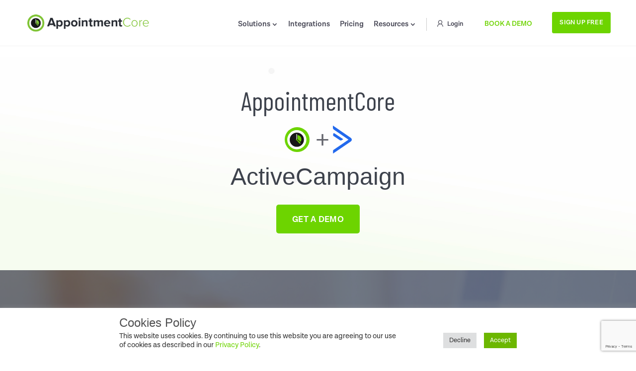

--- FILE ---
content_type: text/html; charset=UTF-8
request_url: https://get.appointmentcore.com/integration/activecampaign/
body_size: 17252
content:
<!DOCTYPE html>
<html lang="en-US">
<head>
	<meta charset="UTF-8" />
	<meta name="keywords" content="appointment scheduling software, calendar automation software, scheduling software appointment, calendar appointment, online appointment bookings">
<meta http-equiv="X-UA-Compatible" content="IE=edge">
	<link rel="pingback" href="https://get.appointmentcore.com/xmlrpc.php" />

	<script type="text/javascript">
		document.documentElement.className = 'js';
	</script>

	<title>ActiveCampaign | AppointmentCore for Teams</title>
<link rel="preconnect" href="https://fonts.gstatic.com" crossorigin /><script id="diviarea-loader">window.DiviPopupData=window.DiviAreaConfig={"zIndex":1000000,"animateSpeed":400,"triggerClassPrefix":"show-popup-","idAttrib":"data-popup","modalIndicatorClass":"is-modal","blockingIndicatorClass":"is-blocking","defaultShowCloseButton":true,"withCloseClass":"with-close","noCloseClass":"no-close","triggerCloseClass":"close","singletonClass":"single","darkModeClass":"dark","noShadowClass":"no-shadow","altCloseClass":"close-alt","popupSelector":".et_pb_section.popup","initializeOnEvent":"et_pb_after_init_modules","popupWrapperClass":"area-outer-wrap","fullHeightClass":"full-height","openPopupClass":"da-overlay-visible","overlayClass":"da-overlay","exitIndicatorClass":"on-exit","hoverTriggerClass":"on-hover","clickTriggerClass":"on-click","onExitDelay":2000,"notMobileClass":"not-mobile","notTabletClass":"not-tablet","notDesktopClass":"not-desktop","baseContext":"body","activePopupClass":"is-open","closeButtonClass":"da-close","withLoaderClass":"with-loader","debug":false,"ajaxUrl":"https:\/\/get.appointmentcore.com\/wp-admin\/admin-ajax.php","sys":[]};var divimode_loader=function(){"use strict";!function(t){t.DiviArea=t.DiviPopup={loaded:!1};var n=t.DiviArea,i=n.Hooks={},o={};function r(t,n,i){var r,e,c;if("string"==typeof t)if(o[t]){if(n)if((r=o[t])&&i)for(c=r.length;c--;)(e=r[c]).callback===n&&e.context===i&&(r[c]=!1);else for(c=r.length;c--;)r[c].callback===n&&(r[c]=!1)}else o[t]=[]}function e(t,n,i,r){if("string"==typeof t){var e={callback:n,priority:i,context:r},c=o[t];c?(c.push(e),c=function(t){var n,i,o,r,e=t.length;for(r=1;r<e;r++)for(n=t[r],i=r;i>0;i--)(o=t[i-1]).priority>n.priority&&(t[i]=o,t[i-1]=n);return t}(c)):c=[e],o[t]=c}}function c(t,n,i){"string"==typeof n&&(n=[n]);var r,e,c=[];for(r=0;r<n.length;r++)Array.prototype.push.apply(c,o[n[r]]);for(e=0;e<c.length;e++){var a=void 0;c[e]&&"function"==typeof c[e].callback&&("filter"===t?void 0!==(a=c[e].callback.apply(c[e].context,i))&&(i[0]=a):c[e].callback.apply(c[e].context,i))}if("filter"===t)return i[0]}i.silent=function(){return i},n.removeFilter=i.removeFilter=function(t,n){r(t,n)},n.removeAction=i.removeAction=function(t,n){r(t,n)},n.applyFilters=i.applyFilters=function(t){for(var n=[],i=arguments.length-1;i-- >0;)n[i]=arguments[i+1];return c("filter",t,n)},n.doAction=i.doAction=function(t){for(var n=[],i=arguments.length-1;i-- >0;)n[i]=arguments[i+1];c("action",t,n)},n.addFilter=i.addFilter=function(n,i,o,r){e(n,i,parseInt(o||10,10),r||t)},n.addAction=i.addAction=function(n,i,o,r){e(n,i,parseInt(o||10,10),r||t)},n.addActionOnce=i.addActionOnce=function(n,i,o,c){e(n,i,parseInt(o||10,10),c||t),e(n,(function(){r(n,i)}),1+parseInt(o||10,10),c||t)}}(window);return{}}();
</script><style id="et-divi-userfonts">@font-face { font-family: "Eb_corp-medium"; font-display: swap;  src: url("https://get.appointmentcore.com/wp-content/uploads/et-fonts/EBCorp-Medium.otf") format("opentype"); }@font-face { font-family: "Lota_Grotesque-Regular"; font-display: swap;  src: url("https://get.appointmentcore.com/wp-content/uploads/et-fonts/Los-Andes-Lota-Grotesque-Regular-1.otf") format("opentype"); }@font-face { font-family: "Lota_Grotesque-Semibold"; font-display: swap;  src: url("https://get.appointmentcore.com/wp-content/uploads/et-fonts/Los-Andes-Lota-Grotesque-Semi-Bold-1.otf") format("opentype"); }</style><meta name='robots' content='max-image-preview:large' />
<script type="text/javascript">
			let jqueryParams=[],jQuery=function(r){return jqueryParams=[...jqueryParams,r],jQuery},$=function(r){return jqueryParams=[...jqueryParams,r],$};window.jQuery=jQuery,window.$=jQuery;let customHeadScripts=!1;jQuery.fn=jQuery.prototype={},$.fn=jQuery.prototype={},jQuery.noConflict=function(r){if(window.jQuery)return jQuery=window.jQuery,$=window.jQuery,customHeadScripts=!0,jQuery.noConflict},jQuery.ready=function(r){jqueryParams=[...jqueryParams,r]},$.ready=function(r){jqueryParams=[...jqueryParams,r]},jQuery.load=function(r){jqueryParams=[...jqueryParams,r]},$.load=function(r){jqueryParams=[...jqueryParams,r]},jQuery.fn.ready=function(r){jqueryParams=[...jqueryParams,r]},$.fn.ready=function(r){jqueryParams=[...jqueryParams,r]};</script><link rel="alternate" type="application/rss+xml" title="AppointmentCore for Teams &raquo; Feed" href="https://get.appointmentcore.com/feed/" />
<link rel="alternate" type="application/rss+xml" title="AppointmentCore for Teams &raquo; Comments Feed" href="https://get.appointmentcore.com/comments/feed/" />
<meta content="Divi Child v.4.7.7" name="generator"/><link rel='stylesheet' id='sweetalert2-css' href='https://get.appointmentcore.com/wp-content/plugins/user-registration/assets/css/sweetalert2/sweetalert2.min.css?ver=10.16.7' type='text/css' media='all' />
<link rel='stylesheet' id='user-registration-general-css' href='https://get.appointmentcore.com/wp-content/plugins/user-registration/assets/css/user-registration.css?ver=2.3.2.1' type='text/css' media='all' />
<link rel='stylesheet' id='user-registration-smallscreen-css' href='https://get.appointmentcore.com/wp-content/plugins/user-registration/assets/css/user-registration-smallscreen.css?ver=2.3.2.1' type='text/css' media='only screen and (max-width: 768px)' />
<link rel='stylesheet' id='user-registration-my-account-layout-css' href='https://get.appointmentcore.com/wp-content/plugins/user-registration/assets/css/my-account-layout.css?ver=2.3.2.1' type='text/css' media='all' />
<link rel='stylesheet' id='dashicons-css' href='https://get.appointmentcore.com/wp-includes/css/dashicons.min.css?ver=6.8.3' type='text/css' media='all' />
<style id='wp-block-library-theme-inline-css' type='text/css'>
.wp-block-audio :where(figcaption){color:#555;font-size:13px;text-align:center}.is-dark-theme .wp-block-audio :where(figcaption){color:#ffffffa6}.wp-block-audio{margin:0 0 1em}.wp-block-code{border:1px solid #ccc;border-radius:4px;font-family:Menlo,Consolas,monaco,monospace;padding:.8em 1em}.wp-block-embed :where(figcaption){color:#555;font-size:13px;text-align:center}.is-dark-theme .wp-block-embed :where(figcaption){color:#ffffffa6}.wp-block-embed{margin:0 0 1em}.blocks-gallery-caption{color:#555;font-size:13px;text-align:center}.is-dark-theme .blocks-gallery-caption{color:#ffffffa6}:root :where(.wp-block-image figcaption){color:#555;font-size:13px;text-align:center}.is-dark-theme :root :where(.wp-block-image figcaption){color:#ffffffa6}.wp-block-image{margin:0 0 1em}.wp-block-pullquote{border-bottom:4px solid;border-top:4px solid;color:currentColor;margin-bottom:1.75em}.wp-block-pullquote cite,.wp-block-pullquote footer,.wp-block-pullquote__citation{color:currentColor;font-size:.8125em;font-style:normal;text-transform:uppercase}.wp-block-quote{border-left:.25em solid;margin:0 0 1.75em;padding-left:1em}.wp-block-quote cite,.wp-block-quote footer{color:currentColor;font-size:.8125em;font-style:normal;position:relative}.wp-block-quote:where(.has-text-align-right){border-left:none;border-right:.25em solid;padding-left:0;padding-right:1em}.wp-block-quote:where(.has-text-align-center){border:none;padding-left:0}.wp-block-quote.is-large,.wp-block-quote.is-style-large,.wp-block-quote:where(.is-style-plain){border:none}.wp-block-search .wp-block-search__label{font-weight:700}.wp-block-search__button{border:1px solid #ccc;padding:.375em .625em}:where(.wp-block-group.has-background){padding:1.25em 2.375em}.wp-block-separator.has-css-opacity{opacity:.4}.wp-block-separator{border:none;border-bottom:2px solid;margin-left:auto;margin-right:auto}.wp-block-separator.has-alpha-channel-opacity{opacity:1}.wp-block-separator:not(.is-style-wide):not(.is-style-dots){width:100px}.wp-block-separator.has-background:not(.is-style-dots){border-bottom:none;height:1px}.wp-block-separator.has-background:not(.is-style-wide):not(.is-style-dots){height:2px}.wp-block-table{margin:0 0 1em}.wp-block-table td,.wp-block-table th{word-break:normal}.wp-block-table :where(figcaption){color:#555;font-size:13px;text-align:center}.is-dark-theme .wp-block-table :where(figcaption){color:#ffffffa6}.wp-block-video :where(figcaption){color:#555;font-size:13px;text-align:center}.is-dark-theme .wp-block-video :where(figcaption){color:#ffffffa6}.wp-block-video{margin:0 0 1em}:root :where(.wp-block-template-part.has-background){margin-bottom:0;margin-top:0;padding:1.25em 2.375em}
</style>
<link rel='stylesheet' id='activecampaign-form-block-css' href='https://get.appointmentcore.com/wp-content/plugins/activecampaign-subscription-forms/activecampaign-form-block/build/style-index.css?ver=1710443654' type='text/css' media='all' />
<style id='global-styles-inline-css' type='text/css'>
:root{--wp--preset--aspect-ratio--square: 1;--wp--preset--aspect-ratio--4-3: 4/3;--wp--preset--aspect-ratio--3-4: 3/4;--wp--preset--aspect-ratio--3-2: 3/2;--wp--preset--aspect-ratio--2-3: 2/3;--wp--preset--aspect-ratio--16-9: 16/9;--wp--preset--aspect-ratio--9-16: 9/16;--wp--preset--color--black: #000000;--wp--preset--color--cyan-bluish-gray: #abb8c3;--wp--preset--color--white: #ffffff;--wp--preset--color--pale-pink: #f78da7;--wp--preset--color--vivid-red: #cf2e2e;--wp--preset--color--luminous-vivid-orange: #ff6900;--wp--preset--color--luminous-vivid-amber: #fcb900;--wp--preset--color--light-green-cyan: #7bdcb5;--wp--preset--color--vivid-green-cyan: #00d084;--wp--preset--color--pale-cyan-blue: #8ed1fc;--wp--preset--color--vivid-cyan-blue: #0693e3;--wp--preset--color--vivid-purple: #9b51e0;--wp--preset--gradient--vivid-cyan-blue-to-vivid-purple: linear-gradient(135deg,rgba(6,147,227,1) 0%,rgb(155,81,224) 100%);--wp--preset--gradient--light-green-cyan-to-vivid-green-cyan: linear-gradient(135deg,rgb(122,220,180) 0%,rgb(0,208,130) 100%);--wp--preset--gradient--luminous-vivid-amber-to-luminous-vivid-orange: linear-gradient(135deg,rgba(252,185,0,1) 0%,rgba(255,105,0,1) 100%);--wp--preset--gradient--luminous-vivid-orange-to-vivid-red: linear-gradient(135deg,rgba(255,105,0,1) 0%,rgb(207,46,46) 100%);--wp--preset--gradient--very-light-gray-to-cyan-bluish-gray: linear-gradient(135deg,rgb(238,238,238) 0%,rgb(169,184,195) 100%);--wp--preset--gradient--cool-to-warm-spectrum: linear-gradient(135deg,rgb(74,234,220) 0%,rgb(151,120,209) 20%,rgb(207,42,186) 40%,rgb(238,44,130) 60%,rgb(251,105,98) 80%,rgb(254,248,76) 100%);--wp--preset--gradient--blush-light-purple: linear-gradient(135deg,rgb(255,206,236) 0%,rgb(152,150,240) 100%);--wp--preset--gradient--blush-bordeaux: linear-gradient(135deg,rgb(254,205,165) 0%,rgb(254,45,45) 50%,rgb(107,0,62) 100%);--wp--preset--gradient--luminous-dusk: linear-gradient(135deg,rgb(255,203,112) 0%,rgb(199,81,192) 50%,rgb(65,88,208) 100%);--wp--preset--gradient--pale-ocean: linear-gradient(135deg,rgb(255,245,203) 0%,rgb(182,227,212) 50%,rgb(51,167,181) 100%);--wp--preset--gradient--electric-grass: linear-gradient(135deg,rgb(202,248,128) 0%,rgb(113,206,126) 100%);--wp--preset--gradient--midnight: linear-gradient(135deg,rgb(2,3,129) 0%,rgb(40,116,252) 100%);--wp--preset--font-size--small: 13px;--wp--preset--font-size--medium: 20px;--wp--preset--font-size--large: 36px;--wp--preset--font-size--x-large: 42px;--wp--preset--spacing--20: 0.44rem;--wp--preset--spacing--30: 0.67rem;--wp--preset--spacing--40: 1rem;--wp--preset--spacing--50: 1.5rem;--wp--preset--spacing--60: 2.25rem;--wp--preset--spacing--70: 3.38rem;--wp--preset--spacing--80: 5.06rem;--wp--preset--shadow--natural: 6px 6px 9px rgba(0, 0, 0, 0.2);--wp--preset--shadow--deep: 12px 12px 50px rgba(0, 0, 0, 0.4);--wp--preset--shadow--sharp: 6px 6px 0px rgba(0, 0, 0, 0.2);--wp--preset--shadow--outlined: 6px 6px 0px -3px rgba(255, 255, 255, 1), 6px 6px rgba(0, 0, 0, 1);--wp--preset--shadow--crisp: 6px 6px 0px rgba(0, 0, 0, 1);}:root { --wp--style--global--content-size: 823px;--wp--style--global--wide-size: 1080px; }:where(body) { margin: 0; }.wp-site-blocks > .alignleft { float: left; margin-right: 2em; }.wp-site-blocks > .alignright { float: right; margin-left: 2em; }.wp-site-blocks > .aligncenter { justify-content: center; margin-left: auto; margin-right: auto; }:where(.is-layout-flex){gap: 0.5em;}:where(.is-layout-grid){gap: 0.5em;}.is-layout-flow > .alignleft{float: left;margin-inline-start: 0;margin-inline-end: 2em;}.is-layout-flow > .alignright{float: right;margin-inline-start: 2em;margin-inline-end: 0;}.is-layout-flow > .aligncenter{margin-left: auto !important;margin-right: auto !important;}.is-layout-constrained > .alignleft{float: left;margin-inline-start: 0;margin-inline-end: 2em;}.is-layout-constrained > .alignright{float: right;margin-inline-start: 2em;margin-inline-end: 0;}.is-layout-constrained > .aligncenter{margin-left: auto !important;margin-right: auto !important;}.is-layout-constrained > :where(:not(.alignleft):not(.alignright):not(.alignfull)){max-width: var(--wp--style--global--content-size);margin-left: auto !important;margin-right: auto !important;}.is-layout-constrained > .alignwide{max-width: var(--wp--style--global--wide-size);}body .is-layout-flex{display: flex;}.is-layout-flex{flex-wrap: wrap;align-items: center;}.is-layout-flex > :is(*, div){margin: 0;}body .is-layout-grid{display: grid;}.is-layout-grid > :is(*, div){margin: 0;}body{padding-top: 0px;padding-right: 0px;padding-bottom: 0px;padding-left: 0px;}:root :where(.wp-element-button, .wp-block-button__link){background-color: #32373c;border-width: 0;color: #fff;font-family: inherit;font-size: inherit;line-height: inherit;padding: calc(0.667em + 2px) calc(1.333em + 2px);text-decoration: none;}.has-black-color{color: var(--wp--preset--color--black) !important;}.has-cyan-bluish-gray-color{color: var(--wp--preset--color--cyan-bluish-gray) !important;}.has-white-color{color: var(--wp--preset--color--white) !important;}.has-pale-pink-color{color: var(--wp--preset--color--pale-pink) !important;}.has-vivid-red-color{color: var(--wp--preset--color--vivid-red) !important;}.has-luminous-vivid-orange-color{color: var(--wp--preset--color--luminous-vivid-orange) !important;}.has-luminous-vivid-amber-color{color: var(--wp--preset--color--luminous-vivid-amber) !important;}.has-light-green-cyan-color{color: var(--wp--preset--color--light-green-cyan) !important;}.has-vivid-green-cyan-color{color: var(--wp--preset--color--vivid-green-cyan) !important;}.has-pale-cyan-blue-color{color: var(--wp--preset--color--pale-cyan-blue) !important;}.has-vivid-cyan-blue-color{color: var(--wp--preset--color--vivid-cyan-blue) !important;}.has-vivid-purple-color{color: var(--wp--preset--color--vivid-purple) !important;}.has-black-background-color{background-color: var(--wp--preset--color--black) !important;}.has-cyan-bluish-gray-background-color{background-color: var(--wp--preset--color--cyan-bluish-gray) !important;}.has-white-background-color{background-color: var(--wp--preset--color--white) !important;}.has-pale-pink-background-color{background-color: var(--wp--preset--color--pale-pink) !important;}.has-vivid-red-background-color{background-color: var(--wp--preset--color--vivid-red) !important;}.has-luminous-vivid-orange-background-color{background-color: var(--wp--preset--color--luminous-vivid-orange) !important;}.has-luminous-vivid-amber-background-color{background-color: var(--wp--preset--color--luminous-vivid-amber) !important;}.has-light-green-cyan-background-color{background-color: var(--wp--preset--color--light-green-cyan) !important;}.has-vivid-green-cyan-background-color{background-color: var(--wp--preset--color--vivid-green-cyan) !important;}.has-pale-cyan-blue-background-color{background-color: var(--wp--preset--color--pale-cyan-blue) !important;}.has-vivid-cyan-blue-background-color{background-color: var(--wp--preset--color--vivid-cyan-blue) !important;}.has-vivid-purple-background-color{background-color: var(--wp--preset--color--vivid-purple) !important;}.has-black-border-color{border-color: var(--wp--preset--color--black) !important;}.has-cyan-bluish-gray-border-color{border-color: var(--wp--preset--color--cyan-bluish-gray) !important;}.has-white-border-color{border-color: var(--wp--preset--color--white) !important;}.has-pale-pink-border-color{border-color: var(--wp--preset--color--pale-pink) !important;}.has-vivid-red-border-color{border-color: var(--wp--preset--color--vivid-red) !important;}.has-luminous-vivid-orange-border-color{border-color: var(--wp--preset--color--luminous-vivid-orange) !important;}.has-luminous-vivid-amber-border-color{border-color: var(--wp--preset--color--luminous-vivid-amber) !important;}.has-light-green-cyan-border-color{border-color: var(--wp--preset--color--light-green-cyan) !important;}.has-vivid-green-cyan-border-color{border-color: var(--wp--preset--color--vivid-green-cyan) !important;}.has-pale-cyan-blue-border-color{border-color: var(--wp--preset--color--pale-cyan-blue) !important;}.has-vivid-cyan-blue-border-color{border-color: var(--wp--preset--color--vivid-cyan-blue) !important;}.has-vivid-purple-border-color{border-color: var(--wp--preset--color--vivid-purple) !important;}.has-vivid-cyan-blue-to-vivid-purple-gradient-background{background: var(--wp--preset--gradient--vivid-cyan-blue-to-vivid-purple) !important;}.has-light-green-cyan-to-vivid-green-cyan-gradient-background{background: var(--wp--preset--gradient--light-green-cyan-to-vivid-green-cyan) !important;}.has-luminous-vivid-amber-to-luminous-vivid-orange-gradient-background{background: var(--wp--preset--gradient--luminous-vivid-amber-to-luminous-vivid-orange) !important;}.has-luminous-vivid-orange-to-vivid-red-gradient-background{background: var(--wp--preset--gradient--luminous-vivid-orange-to-vivid-red) !important;}.has-very-light-gray-to-cyan-bluish-gray-gradient-background{background: var(--wp--preset--gradient--very-light-gray-to-cyan-bluish-gray) !important;}.has-cool-to-warm-spectrum-gradient-background{background: var(--wp--preset--gradient--cool-to-warm-spectrum) !important;}.has-blush-light-purple-gradient-background{background: var(--wp--preset--gradient--blush-light-purple) !important;}.has-blush-bordeaux-gradient-background{background: var(--wp--preset--gradient--blush-bordeaux) !important;}.has-luminous-dusk-gradient-background{background: var(--wp--preset--gradient--luminous-dusk) !important;}.has-pale-ocean-gradient-background{background: var(--wp--preset--gradient--pale-ocean) !important;}.has-electric-grass-gradient-background{background: var(--wp--preset--gradient--electric-grass) !important;}.has-midnight-gradient-background{background: var(--wp--preset--gradient--midnight) !important;}.has-small-font-size{font-size: var(--wp--preset--font-size--small) !important;}.has-medium-font-size{font-size: var(--wp--preset--font-size--medium) !important;}.has-large-font-size{font-size: var(--wp--preset--font-size--large) !important;}.has-x-large-font-size{font-size: var(--wp--preset--font-size--x-large) !important;}
:where(.wp-block-post-template.is-layout-flex){gap: 1.25em;}:where(.wp-block-post-template.is-layout-grid){gap: 1.25em;}
:where(.wp-block-columns.is-layout-flex){gap: 2em;}:where(.wp-block-columns.is-layout-grid){gap: 2em;}
:root :where(.wp-block-pullquote){font-size: 1.5em;line-height: 1.6;}
</style>
<link rel='stylesheet' id='contact-form-7-css' href='https://get.appointmentcore.com/wp-content/plugins/contact-form-7/includes/css/styles.css?ver=5.9.2' type='text/css' media='all' />
<link rel='stylesheet' id='cookie-law-info-css' href='https://get.appointmentcore.com/wp-content/plugins/cookie-law-info/legacy/public/css/cookie-law-info-public.css?ver=3.0.8' type='text/css' media='all' />
<link rel='stylesheet' id='cookie-law-info-gdpr-css' href='https://get.appointmentcore.com/wp-content/plugins/cookie-law-info/legacy/public/css/cookie-law-info-gdpr.css?ver=3.0.8' type='text/css' media='all' />
<link rel='stylesheet' id='pgafu-public-style-css' href='https://get.appointmentcore.com/wp-content/plugins/post-grid-and-filter-ultimate/assets/css/pgafu-public.css?ver=1.7' type='text/css' media='all' />
<link rel='stylesheet' id='wdcl-core-css' href='https://get.appointmentcore.com/wp-content/plugins/wow-carousel-for-divi-lite/assets/css/core.min.css?ver=1.2.14' type='text/css' media='all' />
<link rel='stylesheet' id='wdcl-slick-css' href='https://get.appointmentcore.com/wp-content/plugins/wow-carousel-for-divi-lite/assets/css/slick.min.css?ver=1.2.14' type='text/css' media='all' />
<link rel='stylesheet' id='wdcl-magnific-css' href='https://get.appointmentcore.com/wp-content/plugins/wow-carousel-for-divi-lite/assets/css/magnific-popup.min.css?ver=1.2.14' type='text/css' media='all' />
<link rel='stylesheet' id='css-divi-area-css' href='https://get.appointmentcore.com/wp-content/plugins/popups-for-divi/styles/front.min.css?ver=3.0.5' type='text/css' media='all' />
<style id='css-divi-area-inline-css' type='text/css'>
.et_pb_section.popup{display:none}
</style>
<link rel='stylesheet' id='wow-divi-carousel-lite-styles-css' href='https://get.appointmentcore.com/wp-content/plugins/wow-carousel-for-divi-lite/styles/style.min.css?ver=1.2.14' type='text/css' media='all' />
<link rel='stylesheet' id='heateor_sss_frontend_css-css' href='https://get.appointmentcore.com/wp-content/plugins/sassy-social-share/public/css/sassy-social-share-public.css?ver=3.3.59' type='text/css' media='all' />
<style id='heateor_sss_frontend_css-inline-css' type='text/css'>
.heateor_sss_button_instagram span.heateor_sss_svg,a.heateor_sss_instagram span.heateor_sss_svg{background:radial-gradient(circle at 30% 107%,#fdf497 0,#fdf497 5%,#fd5949 45%,#d6249f 60%,#285aeb 90%)}div.heateor_sss_horizontal_sharing a.heateor_sss_button_instagram span{background:#808080!important;}div.heateor_sss_standard_follow_icons_container a.heateor_sss_button_instagram span{background:#808080}div.heateor_sss_vertical_sharing  a.heateor_sss_button_instagram span{background:#808080!important;}div.heateor_sss_floating_follow_icons_container a.heateor_sss_button_instagram span{background:#808080}.heateor_sss_horizontal_sharing .heateor_sss_svg,.heateor_sss_standard_follow_icons_container .heateor_sss_svg{background-color:#808080!important;background:#808080!important;color:#fff;border-width:0px;border-style:solid;border-color:transparent}.heateor_sss_horizontal_sharing .heateorSssTCBackground{color:#666}.heateor_sss_horizontal_sharing span.heateor_sss_svg:hover,.heateor_sss_standard_follow_icons_container span.heateor_sss_svg:hover{border-color:transparent;}.heateor_sss_vertical_sharing span.heateor_sss_svg,.heateor_sss_floating_follow_icons_container span.heateor_sss_svg{background-color:#808080!important;background:#808080!important;color:#fff;border-width:0px;border-style:solid;border-color:transparent;}.heateor_sss_vertical_sharing .heateorSssTCBackground{color:#666;}.heateor_sss_vertical_sharing span.heateor_sss_svg:hover,.heateor_sss_floating_follow_icons_container span.heateor_sss_svg:hover{border-color:transparent;}
</style>
<link rel='stylesheet' id='divi-style-parent-css' href='https://get.appointmentcore.com/wp-content/themes/Divi/style-static-cpt.min.css?ver=4.27.5' type='text/css' media='all' />
<link rel='stylesheet' id='child-theme-css' href='https://get.appointmentcore.com/wp-content/themes/divi-child/style.css?ver=4.27.5' type='text/css' media='all' />
<link rel='stylesheet' id='divi-style-css' href='https://get.appointmentcore.com/wp-content/themes/divi-child/style.css?ver=4.27.5' type='text/css' media='all' />
<script type="text/javascript" src="https://get.appointmentcore.com/wp-includes/js/jquery/jquery.min.js?ver=3.7.1" id="jquery-core-js"></script>
<script type="text/javascript" src="https://get.appointmentcore.com/wp-includes/js/jquery/jquery-migrate.min.js?ver=3.4.1" id="jquery-migrate-js"></script>
<script type="text/javascript" id="jquery-js-after">
/* <![CDATA[ */
jqueryParams.length&&$.each(jqueryParams,function(e,r){if("function"==typeof r){var n=String(r);n.replace("$","jQuery");var a=new Function("return "+n)();$(document).ready(a)}});
/* ]]> */
</script>
<script type="text/javascript" id="cookie-law-info-js-extra">
/* <![CDATA[ */
var Cli_Data = {"nn_cookie_ids":[],"cookielist":[],"non_necessary_cookies":[],"ccpaEnabled":"","ccpaRegionBased":"","ccpaBarEnabled":"","strictlyEnabled":["necessary","obligatoire"],"ccpaType":"gdpr","js_blocking":"","custom_integration":"","triggerDomRefresh":"","secure_cookies":""};
var cli_cookiebar_settings = {"animate_speed_hide":"500","animate_speed_show":"500","background":"#FFF","border":"#b1a6a6c2","border_on":"","button_1_button_colour":"#6cb700","button_1_button_hover":"#569200","button_1_link_colour":"#fff","button_1_as_button":"1","button_1_new_win":"","button_2_button_colour":"#333","button_2_button_hover":"#292929","button_2_link_colour":"#444","button_2_as_button":"","button_2_hidebar":"","button_3_button_colour":"#dedfe0","button_3_button_hover":"#b2b2b3","button_3_link_colour":"#333333","button_3_as_button":"1","button_3_new_win":"","button_4_button_colour":"#dedfe0","button_4_button_hover":"#b2b2b3","button_4_link_colour":"#333333","button_4_as_button":"1","button_7_button_colour":"#61a229","button_7_button_hover":"#4e8221","button_7_link_colour":"#fff","button_7_as_button":"1","button_7_new_win":"","font_family":"inherit","header_fix":"","notify_animate_hide":"1","notify_animate_show":"1","notify_div_id":"#cookie-law-info-bar","notify_position_horizontal":"right","notify_position_vertical":"bottom","scroll_close":"","scroll_close_reload":"","accept_close_reload":"","reject_close_reload":"","showagain_tab":"1","showagain_background":"#fff","showagain_border":"#000","showagain_div_id":"#cookie-law-info-again","showagain_x_position":"100px","text":"#333333","show_once_yn":"","show_once":"10000","logging_on":"","as_popup":"","popup_overlay":"","bar_heading_text":"Cookies Policy","cookie_bar_as":"banner","popup_showagain_position":"bottom-right","widget_position":"left"};
var log_object = {"ajax_url":"https:\/\/get.appointmentcore.com\/wp-admin\/admin-ajax.php"};
/* ]]> */
</script>
<script type="text/javascript" src="https://get.appointmentcore.com/wp-content/plugins/cookie-law-info/legacy/public/js/cookie-law-info-public.js?ver=3.0.8" id="cookie-law-info-js"></script>
<script type="text/javascript" id="tc_csca-country-auto-script-js-extra">
/* <![CDATA[ */
var tc_csca_auto_ajax = {"ajax_url":"https:\/\/get.appointmentcore.com\/wp-admin\/admin-ajax.php","nonce":"3b177da0d4"};
/* ]]> */
</script>
<script type="text/javascript" src="https://get.appointmentcore.com/wp-content/plugins/country-state-city-auto-dropdown/assets/js/script.js?ver=6.8.3" id="tc_csca-country-auto-script-js"></script>
<script type="text/javascript" src="https://get.appointmentcore.com/wp-content/plugins/popups-for-divi/scripts/ie-compat.min.js?ver=3.0.5" id="dap-ie-js"></script>
<script type="text/javascript" src="https://get.appointmentcore.com/wp-content/themes/divi-child/js/ladnding_pages.js?ver=6.8.3" id="ladnding_pages-js"></script>
<link rel="https://api.w.org/" href="https://get.appointmentcore.com/wp-json/" /><link rel="EditURI" type="application/rsd+xml" title="RSD" href="https://get.appointmentcore.com/xmlrpc.php?rsd" />
<link rel="canonical" href="https://get.appointmentcore.com/integration/activecampaign/" />
<link rel='shortlink' href='https://get.appointmentcore.com/?p=9281' />
<link rel="alternate" title="oEmbed (JSON)" type="application/json+oembed" href="https://get.appointmentcore.com/wp-json/oembed/1.0/embed?url=https%3A%2F%2Fget.appointmentcore.com%2Fintegration%2Factivecampaign%2F" />
<link rel="alternate" title="oEmbed (XML)" type="text/xml+oembed" href="https://get.appointmentcore.com/wp-json/oembed/1.0/embed?url=https%3A%2F%2Fget.appointmentcore.com%2Fintegration%2Factivecampaign%2F&#038;format=xml" />
<!-- Google Tag Manager -->
<script>(function(w,d,s,l,i){w[l]=w[l]||[];w[l].push({'gtm.start':
new Date().getTime(),event:'gtm.js'});var f=d.getElementsByTagName(s)[0],
j=d.createElement(s),dl=l!='dataLayer'?'&l='+l:'';j.async=true;j.src=
'https://www.googletagmanager.com/gtm.js?id='+i+dl;f.parentNode.insertBefore(j,f);
})(window,document,'script','dataLayer','GTM-WSPKHN4');</script>
<!-- End Google Tag Manager -->
<script src="https://apeiron.expansionjs.com/assets/js/apeiron-widget.umd.min.js" type="text/javascript"></script>
<script src="https://unpkg.com/@lottiefiles/lottie-player@latest/dist/lottie-player.js"></script>
<script type="text/javascript">
 (function(){var t=document.createElement("script");t.type="text/javascript",t.async=!0,t.src='https://cdn.firstpromoter.com/fprom.js',t.onload=t.onreadystatechange=function(){var t=this.readyState;if(!t||"complete"==t||"loaded"==t)try{$FPROM.init("dwioohir",".appointmentcore.com")}catch(t){}};var e=document.getElementsByTagName("script")[0];e.parentNode.insertBefore(t,e)})();</script>	<script type="text/javascript" src="https://ajax.aspnetcdn.com/ajax/jquery.validate/1.13.1/jquery.validate.js"></script>
	<script type="text/javascript" src="https://ajax.aspnetcdn.com/ajax/jquery.validate/1.13.1/additional-methods.js"></script>
	<script>
		jQuery(document).ready(function() {

			//var current_fs, next_fs, previous_fs; //fieldsets
			var opacity;
			//var count = 0;

			jQuery('.btn-radio-wrap .btn-radio').click(function() {
				jQuery('.btn-radio').removeClass('selected');
				jQuery(this).addClass('selected');
			});

			jQuery(".submit").click(function() {
				return false;
			})
			/**End Sign up Form***/

			jQuery('.yes-free-btn').click(function() {
				location.reload();
			});


			/**Get a Form***/
			/*
			jQuery("#get-demo-form .next").click(function() {

				var countnum = ++count;
				// console.log(count + 'Num');


				if (countnum == 2) {
					jQuery("#get-demo-form #progressbar li").parent().addClass("bar-open");
				}

				current_fs = jQuery(this).parent().parent().parent();
				next_fs = jQuery(this).parent().parent().parent().next();

				if (countnum > 1) {
					jQuery("#get-demo-form #progressbar li").eq(jQuery("fieldset").index(next_fs)).prev().addClass("done");
				}

				//Add Class Active
				jQuery("#progressbar li").eq(jQuery("fieldset").index(next_fs)).addClass("active");

				if (countnum >= 5) {
					jQuery("#get-demo-form  #progressbar li").hide();
				}
				//show the next fieldset
				next_fs.show();
				//hide the current fieldset with style
				current_fs.animate({
					opacity: 0
				}, {
					step: function(now) {
						// for making fielset appear animation
						opacity = 1 - now;

						current_fs.css({
							'display': 'none',
							'position': 'relative'
						});
						next_fs.css({
							'opacity': opacity
						});
					},
					duration: 600
				});
			}); 
			
			jQuery("#get-demo-form .previous").click(function() {

				current_fs = jQuery(this).parent().parent().parent();
				previous_fs = jQuery(this).parent().parent().parent().prev();

				//Remove class active
				jQuery("#progressbar li").eq(jQuery("fieldset").index(current_fs)).removeClass("active");
				jQuery("#progressbar li").eq(jQuery("fieldset").index(previous_fs)).removeClass("done");

				//show the previous fieldset
				previous_fs.show();

				//hide the current fieldset with style
				current_fs.animate({
					opacity: 0
				}, {
					step: function(now) {
						// for making fielset appear animation
						opacity = 1 - now;

						current_fs.css({
							'display': 'none',
							'position': 'relative'
						});
						previous_fs.css({
							'opacity': opacity
						});
					},
					duration: 600
				});
			});
			*/

			jQuery('#get-demo-form .btn-radio-wrap .btn-radio').click(function() {
				jQuery('.btn-radio').removeClass('selected');
				jQuery(this).addClass('selected');
			});
			/**End Get a Form***/

		});
	</script>
	<!----<script src="https://js.chargebee.com/v2/chargebee.js"></script>--->
<meta name="viewport" content="width=device-width, initial-scale=1.0, maximum-scale=1.0, user-scalable=0" /><script type="text/javascript">
 (function(){var t=document.createElement("script");t.type="text/javascript",t.async=!0,t.src='https://cdn.firstpromoter.com/fprom.js',t.onload=t.onreadystatechange=function(){var t=this.readyState;if(!t||"complete"==t||"loaded"==t)try{$FPROM.init("dwioohir",".appointmentcore.com")}catch(t){}};var e=document.getElementsByTagName("script")[0];e.parentNode.insertBefore(t,e)})();</script>
<script>
jQuery(function($){
 $('.et_pb_toggle_title').click(function(){
	var $toggle = $(this).closest('.et_pb_toggle');
	if($(this).parent().parent().hasClass('pricing-accordion')){
			$(this).parent().toggleClass('et_pb_toggle_open et_pb_toggle_open_custom');
			$(this).siblings('.et_pb_toggle_content').slideToggle(100, function() { 
			 //$toggle.removeClass('et_pb_toggle_open').addClass('et_pb_toggle_close');
		});
	}else{
	  if (!$toggle.hasClass('et_pb_accordion_toggling')) {
	   var $accordion = $toggle.closest('.et_pb_accordion');
	   if ($toggle.hasClass('et_pb_toggle_open')) {
		$accordion.addClass('et_pb_accordion_toggling');
		$toggle.find('.et_pb_toggle_content').slideToggle(100, function() { 
		 $toggle.removeClass('et_pb_toggle_open').addClass('et_pb_toggle_close');

		});
	   }

	   setTimeout(function(){ 
		$accordion.removeClass('et_pb_accordion_toggling'); 
	   }, 100);
	  }
	  }
	 });
});
</script>
<script>
jQuery(function($){
    $('.et_pb_accordion .et_pb_toggle_open').addClass('et_pb_toggle_close').removeClass('et_pb_toggle_open');
    $('.et_pb_accordion .et_pb_toggle').click(function() {     
      $this = $(this);
      setTimeout(function(){
    $this.closest('.et_pb_accordion').removeClass('et_pb_accordion_toggling');
},100);
    });
});
</script>

<script>
jQuery(document).ready(function() { jQuery('.et_pb_module.et_pb_accordion.pricing-accordion .et_pb_accordion_item_0.et_pb_toggle_close').addClass('et_pb_toggle_open').removeClass('et_pb_toggle_close');
 });
</script>
<script>
jQuery(document).ready(function() {
	jQuery('.monthly').hide();
	let currentPageSetting = '';
	const utmParams = new URLSearchParams(window.location.search);
	const utm_params_pricing = [];
    utmParams.forEach(function(value, key) {
        if (key.startsWith('utm_')) {
            utm_params_pricing.push(key+'='+value)
        }
    })
    utm_search_pricing = utm_params_pricing.join('&');
	if(!!utm_search_pricing){
		currentPageSetting = '&'+utm_search_pricing;
	}
	jQuery('#sign-up-free-plan').attr('href','/sign-up/?plan=basic-(annual)'+currentPageSetting);
	jQuery('#signup-free-mob').attr('href','/sign-up/?plan=basic-(annual)'+currentPageSetting);
	jQuery('#free-trial-plan').attr('href','/sign-up/?plan=automate-(annual)'+currentPageSetting);
	jQuery('#get-demo-plan').attr('href','/sign-up/?plan=grow-(annual)'+currentPageSetting);
	jQuery('input[type=radio][name=plan2]').change(function() {
    if (this.value == 'annual') {
        jQuery('.annual').show();
        jQuery('.monthly').hide();  
	    jQuery('#sign-up-free-plan').attr('href','/sign-up/?plan=basic-(annual)'+currentPageSetting);
		jQuery('#free-trial-plan').attr('href','/sign-up/?plan=automate-(annual)'+currentPageSetting);
		jQuery('#get-demo-plan').attr('href','/sign-up/?plan=grow-(annual)'+currentPageSetting);
    }
    else if (this.value == 'monthly') {
        jQuery('.annual').hide(); 
        jQuery('.monthly').show();   
		jQuery('#sign-up-free-plan').attr('href','/sign-up/?plan=basic'+currentPageSetting);
		jQuery('#free-trial-plan').attr('href','/sign-up/?plan=automate'+currentPageSetting);
		jQuery('#get-demo-plan').attr('href','/sign-up/?plan=grow'+currentPageSetting);
    }
});
	
jQuery('input[type=radio][name=plantwo]').change(function() {
  if (this.value == 'annual') {
      jQuery('.annual').show();
      jQuery('.monthly').hide();  
    jQuery('#signup-free-mob').attr('href','/sign-up/?plan=basic-(annual)&fromurl='+currentPageSetting);
  jQuery('#free-trial-plan-mob').attr('href','/sign-up/?plan=automate-(annual)&fromurl='+currentPageSetting);
  jQuery('#get-demo-plan-mob').attr('href','/sign-up/?plan=grow-(annual)&fromurl='+currentPageSetting);
  }
  else if (this.value == 'monthly') {
      jQuery('.annual').hide(); 
      jQuery('.monthly').show();   
  jQuery('#signup-free-mob').attr('href','/sign-up/?plan=basic&fromurl='+currentPageSetting);
  jQuery('#free-trial-plan-mob').attr('href','/sign-up/?plan=automate&fromurl='+currentPageSetting);
  jQuery('#get-demo-plan-mob').attr('href','/sign-up/?plan=grow&fromurl='+currentPageSetting);
  }
});	
	
	
/***Pricing mobile view***/	
jQuery('.all-feature-free-btn .et_pb_text_inner').click(function() {
    jQuery(this).parent('.see-all-feature-btn').toggleClass('active-arrow');
    jQuery(this).parent('.see-all-feature-btn').siblings('.free-price-accordion').toggleClass('active');
    
});

jQuery('.all-feature-automate-btn .et_pb_text_inner').click(function() {
    jQuery(this).parent('.see-all-feature-btn').toggleClass('active-arrow');
    jQuery(this).parent('.see-all-feature-btn').siblings('.automate-price-accordion').toggleClass('active');
});

jQuery('.all-feature-grow-btn .et_pb_text_inner').click(function() {
    jQuery(this).parent('.see-all-feature-btn').toggleClass('active-arrow');
    jQuery(this).parent('.see-all-feature-btn').siblings('.grow-price-accordion').toggleClass('active');
});

jQuery('.all-feature-enterprise-btn .et_pb_text_inner').click(function() {
    jQuery(this).parent('.see-all-feature-btn').toggleClass('active-arrow');
    jQuery(this).parent('.see-all-feature-btn').siblings('.enterprise-price-accordion').toggleClass('active');
});

jQuery(".integration_cat_list").on('click','a',function (){
		jQuery(".selected_cat_txt").text($(this).text());
	jQuery('.category_integration').removeClass('active');
jQuery('.integration-cat-wrap').removeClass('active-wrap');
	});	
	
jQuery(".selected_cat").click(function(){	jQuery(this).siblings('.category_integration').toggleClass('active');
jQuery(this).parent().toggleClass('active-wrap');	
});
});
	
// (function ($) {
//     $(document).ready(function () {
//         $('body').off('click', '.et_pb_toggle_title, .et_fb_toggle_overlay');
//         $('.et_pb_toggle').click(function (e) {
//             $(this).children('.et_pb_toggle_content').toggle();
//             $(this).toggleClass('et_pb_toggle_close et_pb_toggle_open');
//         })
//     })
// }(jQuery));
	
</script>
<link rel="icon" href="https://get.appointmentcore.com/wp-content/uploads/2020/12/cropped-appointmentcore-profile-512x512-1-1-32x32.png" sizes="32x32" />
<link rel="icon" href="https://get.appointmentcore.com/wp-content/uploads/2020/12/cropped-appointmentcore-profile-512x512-1-1-192x192.png" sizes="192x192" />
<link rel="apple-touch-icon" href="https://get.appointmentcore.com/wp-content/uploads/2020/12/cropped-appointmentcore-profile-512x512-1-1-180x180.png" />
<meta name="msapplication-TileImage" content="https://get.appointmentcore.com/wp-content/uploads/2020/12/cropped-appointmentcore-profile-512x512-1-1-270x270.png" />
<link rel="stylesheet" id="et-core-unified-cpt-9281-cached-inline-styles" href="https://get.appointmentcore.com/wp-content/et-cache/9281/et-core-unified-cpt-9281.min.css?ver=1768470511" /><link rel="stylesheet" id="et-core-unified-9281-cached-inline-styles" href="https://get.appointmentcore.com/wp-content/et-cache/9281/et-core-unified-9281.min.css?ver=1768470511" /></head>
<body class="wp-singular coreintegrations-template-default single single-coreintegrations postid-9281 wp-theme-Divi wp-child-theme-divi-child user-registration-page et_pb_button_helper_class et_fullwidth_nav et_fixed_nav et_show_nav et_primary_nav_dropdown_animation_fade et_secondary_nav_dropdown_animation_fade et_header_style_left et_pb_footer_columns4 et_cover_background et_pb_gutter osx et_pb_gutters3 et_pb_pagebuilder_layout et_right_sidebar et_divi_theme et-db">
<!-- Google Tag Manager (noscript) -->
<noscript><iframe src="https://www.googletagmanager.com/ns.html?id=GTM-WSPKHN4"
height="0" width="0" style="display:none;visibility:hidden"></iframe></noscript>

<!-- End Google Tag Manager (noscript) -->	<div id="page-container">

	
	
			<header id="main-header" data-height-onload="72">
			<div class="container clearfix et_menu_container">
							<div class="logo_container">
					<span class="logo_helper"></span>
					<a href="https://get.appointmentcore.com/">
						<img src="https://get.appointmentcore.com/wp-content/uploads/2020/12/logo.png" width="388" height="57" alt="AppointmentCore for Teams" id="logo" data-height-percentage="50" />
					</a>
				</div>
							<div id="et-top-navigation" data-height="72" data-fixed-height="56">
											<nav id="top-menu-nav">
						<ul id="top-menu" class="nav"><li id="menu-item-8233" class="menu-item menu-item-type-custom menu-item-object-custom menu-item-has-children menu-item-8233"><a href="#">Solutions</a>
<ul class="sub-menu">
	<li id="menu-item-7449" class="menu-item menu-item-type-post_type menu-item-object-page menu-item-7449"><a href="https://get.appointmentcore.com/features/features-sales/">Sales</a></li>
	<li id="menu-item-7448" class="pricing-menu-cls-2 menu-item menu-item-type-post_type menu-item-object-page menu-item-7448"><a href="https://get.appointmentcore.com/features/features-marketing/">Marketing</a></li>
	<li id="menu-item-7447" class="pricing-menu-cls-2 menu-item menu-item-type-post_type menu-item-object-page menu-item-7447"><a href="https://get.appointmentcore.com/features/features-success/">Customer Success</a></li>
	<li id="menu-item-7445" class="pricing-menu-cls-2 menu-item menu-item-type-post_type menu-item-object-page menu-item-7445"><a href="https://get.appointmentcore.com/features/features-recruiting/">Recruiting</a></li>
	<li id="menu-item-7446" class="pricing-menu-cls-2 menu-item menu-item-type-post_type menu-item-object-page menu-item-7446"><a href="https://get.appointmentcore.com/features/features-coaching/">Coaches</a></li>
	<li id="menu-item-7444" class="entrepreneurs-menu pricing-menu-cls-2 menu-item menu-item-type-post_type menu-item-object-page menu-item-7444"><a href="https://get.appointmentcore.com/features/features-entrepreneurship/">Entrepreneur</a></li>
</ul>
</li>
<li id="menu-item-3776" class="integrations-menu menu-item menu-item-type-post_type menu-item-object-page menu-item-3776"><a href="https://get.appointmentcore.com/integrations/">Integrations</a></li>
<li id="menu-item-6137" class="pricing-menu-cls menu-item menu-item-type-post_type menu-item-object-page menu-item-6137"><a href="https://get.appointmentcore.com/pricing/">Pricing</a></li>
<li id="menu-item-8234" class="menu-item menu-item-type-custom menu-item-object-custom menu-item-has-children menu-item-8234"><a href="#">Resources</a>
<ul class="sub-menu">
	<li id="menu-item-9369" class="menu-item menu-item-type-post_type menu-item-object-page menu-item-9369"><a href="https://get.appointmentcore.com/product-updates/">Product Updates</a></li>
	<li id="menu-item-9930" class="menu-item menu-item-type-post_type menu-item-object-page menu-item-9930"><a href="https://get.appointmentcore.com/affiliate-and-partner-program/">Partner Program</a></li>
	<li id="menu-item-9447" class="menu-item menu-item-type-post_type menu-item-object-page menu-item-9447"><a href="https://get.appointmentcore.com/news/">News</a></li>
	<li id="menu-item-9370" class="menu-item menu-item-type-post_type menu-item-object-page menu-item-9370"><a href="https://get.appointmentcore.com/careers/">Career</a></li>
</ul>
</li>
<li id="menu-item-3392" class="cb-portal-login menu-item menu-item-type-custom menu-item-object-custom menu-item-3392"><a href="https://go.appointmentcore.com/">Login</a></li>
<li id="menu-item-8808" class="book-a-demo-menu menu-item menu-item-type-custom menu-item-object-custom menu-item-8808"><a href="/get-a-demo/">Book a Demo</a></li>
<li id="menu-item-7514" class="start-trial-menu menu-item menu-item-type-custom menu-item-object-custom menu-item-7514"><a href="/sign-up/">Sign Up Free</a></li>
</ul>						</nav>
					
					
					
					
					<div id="et_mobile_nav_menu">
				<div class="mobile_nav closed">
					<span class="select_page">Select Page</span>
					<span class="mobile_menu_bar mobile_menu_bar_toggle"></span>
				</div>
			</div>				</div> <!-- #et-top-navigation -->
			</div> <!-- .container -->
					</header> <!-- #main-header -->
			<div id="et-main-area">
	
<div id="main-content">
		<div class="container">
		<div id="content-area" class="clearfix">
			<div id="left-area">
											<article id="post-9281" class="et_pb_post post-9281 coreintegrations type-coreintegrations status-publish has-post-thumbnail hentry coreintegration_category-crm-sales-tools coreintegration_category-crm-marketing-tools coreintegration_category-popular">
											<div class="et_post_meta_wrapper">
							<h1 class="entry-title">ActiveCampaign</h1>

						<p class="post-meta"> by <span class="author vcard"><a href="https://get.appointmentcore.com/author/jmckibbin/" title="Posts by Jamie McKibbin" rel="author">Jamie McKibbin</a></span> | <span class="published">Nov 23, 2021</span></p><img src="https://get.appointmentcore.com/wp-content/uploads/2021/11/ActiveCampaign.svg" alt="ActiveCampaign icon" class="" width="1080" height="675" />
												</div> <!-- .et_post_meta_wrapper -->
				
					<div class="entry-content">
					<div id="et-boc" class="et-boc">
			
		<div class="et-l et-l--post">
			<div class="et_builder_inner_content et_pb_gutters3">
		<div class="et_pb_section et_pb_section_0 integrates-single-title-section et_animated et_pb_with_background et_section_regular" >
				
				
				
				
				
				
				<div class="et_pb_row et_pb_row_0">
				<div class="et_pb_column et_pb_column_4_4 et_pb_column_0  et_pb_css_mix_blend_mode_passthrough et-last-child">
				
				
				
				
				<div class="et_pb_module et_pb_text et_pb_text_0  et_pb_text_align_left et_pb_bg_layout_light">
				
				
				
				
				<div class="et_pb_text_inner"><h1>AppointmentCore</h1></div>
			</div><div class="et_pb_module et_pb_text et_pb_text_1 flexAlwaysCenter  integration-img-with-icon  et_pb_text_align_center et_pb_bg_layout_light">
				
				
				
				
				<div class="et_pb_text_inner"><img decoding="async" class="wp-image-7947 alignleft size-medium" src="/wp-content/uploads/2021/04/ac-logo-new-icon.svg" alt="" width="50" height="50" />+<img decoding="async" src="/wp-content/uploads/2021/11/ActiveCampaign.svg" width="38" height="38" alt="" class="wp-image-3588 alignnone size-full" /></div>
			</div><div class="et_pb_module et_pb_text et_pb_text_2  et_pb_text_align_left et_pb_bg_layout_light">
				
				
				
				
				<div class="et_pb_text_inner"><h1>ActiveCampaign</h1></div>
			</div><div class="et_pb_button_module_wrapper et_pb_button_0_wrapper et_pb_button_alignment_center et_pb_module ">
				<a class="et_pb_button et_pb_button_0 et_pb_bg_layout_dark" href="/get-a-demo/">Get a Demo</a>
			</div>
			</div>
				
				
				
				
			</div>
				
				
			</div><div class="et_pb_section et_pb_section_1 et_animated et_pb_section_parallax et_pb_with_background et_section_regular" >
				
				<span class="et_parallax_bg_wrap"><span
						class="et_parallax_bg"
						style="background-image: url(https://get.appointmentcore.com/wp-content/uploads/2021/12/book-a-demo-bg.png);"
					></span></span>
				
				
				
				
				<div class="et_pb_row et_pb_row_1">
				<div class="et_pb_column et_pb_column_4_4 et_pb_column_1  et_pb_css_mix_blend_mode_passthrough et-last-child">
				
				
				
				
				<div class="et_pb_module et_pb_text et_pb_text_3  et_pb_text_align_left et_pb_bg_layout_light">
				
				
				
				
				<div class="et_pb_text_inner"><h1><span>Book a demo to learn how you can start booking meetings within minutes</span></h1></div>
			</div><div class="et_pb_button_module_wrapper et_pb_button_1_wrapper et_pb_button_alignment_center et_pb_module ">
				<a class="et_pb_button et_pb_button_1 et_pb_bg_layout_dark" href="/get-a-demo/" data-icon="5">Book a Demo</a>
			</div>
			</div>
				
				
				
				
			</div>
				
				
			</div><div class="et_pb_section et_pb_section_2 brand-logoes-section d-flex items-center et_animated et_pb_with_background et_section_regular" >
				
				
				
				
				
				
				<div class="et_pb_row et_pb_row_2 d-flex items-center integrates-title-row">
				<div class="et_pb_column et_pb_column_4_4 et_pb_column_2  et_pb_css_mix_blend_mode_passthrough et-last-child">
				
				
				
				
				<div class="et_pb_module et_pb_text et_pb_text_4 extra-large-font brand-intergrates-title  et_pb_text_align_left et_pb_bg_layout_light">
				
				
				
				
				<div class="et_pb_text_inner"><h1>AppointmentCore Integrates Seamlessly With:</h1></div>
			</div>
			</div>
				
				
				
				
			</div><div class="et_pb_row et_pb_row_3 brand-logoes-row d-flex items-center">
				<div class="et_pb_column et_pb_column_1_4 et_pb_column_3  et_pb_css_mix_blend_mode_passthrough">
				
				
				
				
				<div class="et_pb_module et_pb_image et_pb_image_0 salesforce-brand et_animated et-waypoint">
				
				
				
				
				<a href="/integrations/"><span class="et_pb_image_wrap "><img decoding="async" width="126" height="88" src="https://get.appointmentcore.com/wp-content/uploads/2021/03/logo-salesforce-1.png" alt="" title="logo-salesforce" class="wp-image-7568" /></span></a>
			</div>
			</div><div class="et_pb_column et_pb_column_1_4 et_pb_column_4  et_pb_css_mix_blend_mode_passthrough">
				
				
				
				
				<div class="et_pb_module et_pb_image et_pb_image_1 et_animated et-waypoint">
				
				
				
				
				<a href="/integrations/"><span class="et_pb_image_wrap "><img decoding="async" width="136" height="39" src="https://get.appointmentcore.com/wp-content/uploads/2021/03/hubspot-1.png" alt="" title="hubspot" class="wp-image-7570" /></span></a>
			</div>
			</div><div class="et_pb_column et_pb_column_1_4 et_pb_column_5  et_pb_css_mix_blend_mode_passthrough">
				
				
				
				
				<div class="et_pb_module et_pb_image et_pb_image_2 keap-brand et_animated et-waypoint">
				
				
				
				
				<a href="/integrations/"><span class="et_pb_image_wrap "><img decoding="async" src="https://get.appointmentcore.com/wp-content/uploads/2021/11/Keap.svg" alt="" title="Keap" class="wp-image-9185" /></span></a>
			</div>
			</div><div class="et_pb_column et_pb_column_1_4 et_pb_column_6  et_pb_css_mix_blend_mode_passthrough et-last-child">
				
				
				
				
				<div class="et_pb_module et_pb_image et_pb_image_3 intercomm-brand et_animated et-waypoint">
				
				
				
				
				<a href="/integrations/"><span class="et_pb_image_wrap "><img decoding="async" src="https://get.appointmentcore.com/wp-content/uploads/2021/11/Intercom.svg" alt="" title="Intercom" class="wp-image-9289" /></span></a>
			</div>
			</div>
				
				
				
				
			</div><div class="et_pb_row et_pb_row_4 brand-logoes-row d-flex items-center brand-logoes-row-2">
				<div class="et_pb_column et_pb_column_1_4 et_pb_column_7  et_pb_css_mix_blend_mode_passthrough">
				
				
				
				
				<div class="et_pb_module et_pb_image et_pb_image_4 et_animated et-waypoint">
				
				
				
				
				<a href="/integrations/"><span class="et_pb_image_wrap "><img decoding="async" width="300" height="88" src="https://get.appointmentcore.com/wp-content/uploads/2021/03/microsoft-outlook.png" alt="" title="microsoft-outlook" class="wp-image-7567" /></span></a>
			</div>
			</div><div class="et_pb_column et_pb_column_1_4 et_pb_column_8  et_pb_css_mix_blend_mode_passthrough">
				
				
				
				
				<div class="et_pb_module et_pb_image et_pb_image_5 et_animated et-waypoint">
				
				
				
				
				<a href="/integrations/"><span class="et_pb_image_wrap "><img loading="lazy" decoding="async" width="80" height="37" src="https://get.appointmentcore.com/wp-content/uploads/2021/03/zapier.png" alt="" title="zapier" class="wp-image-7566" /></span></a>
			</div>
			</div><div class="et_pb_column et_pb_column_1_4 et_pb_column_9  et_pb_css_mix_blend_mode_passthrough">
				
				
				
				
				<div class="et_pb_module et_pb_image et_pb_image_6 et_animated et-waypoint">
				
				
				
				
				<a href="/integrations/"><span class="et_pb_image_wrap "><img loading="lazy" decoding="async" width="146" height="33" src="https://get.appointmentcore.com/wp-content/uploads/2021/03/zoom-logo.png" alt="" title="zoom-logo" class="wp-image-7589" /></span></a>
			</div>
			</div><div class="et_pb_column et_pb_column_1_4 et_pb_column_10  et_pb_css_mix_blend_mode_passthrough et-last-child">
				
				
				
				
				<div class="et_pb_module et_pb_image et_pb_image_7 et_animated et-waypoint">
				
				
				
				
				<a href="/integrations/"><span class="et_pb_image_wrap "><img loading="lazy" decoding="async" width="220" height="60" src="https://get.appointmentcore.com/wp-content/uploads/2021/03/google-calender.png" alt="" title="google-calender" class="wp-image-7585" /></span></a>
			</div>
			</div>
				
				
				
				
			</div>
				
				
			</div>		</div>
	</div>
	
			
		</div>
							</div> <!-- .entry-content -->
					<div class="et_post_meta_wrapper">
										</div> <!-- .et_post_meta_wrapper -->
				</article> <!-- .et_pb_post -->

						</div> <!-- #left-area -->

					</div> <!-- #content-area -->
	</div> <!-- .container -->
	</div> <!-- #main-content -->


			<footer id="main-footer" class="footer-child">
				
<div class="container">
	<div id="footer-widgets" class="clearfix">
		<div class="footer-widget"><div id="nav_menu-2" class="fwidget et_pb_widget widget_nav_menu"><div class="menu-footer-menu-container"><ul id="menu-footer-menu" class="menu"><li id="menu-item-3774" class="menu-item menu-item-type-post_type menu-item-object-page menu-item-3774"><a href="https://get.appointmentcore.com/features/">Features</a></li>
<li id="menu-item-7387" class="menu-item menu-item-type-post_type menu-item-object-page menu-item-7387"><a href="https://get.appointmentcore.com/pricing/">Pricing</a></li>
<li id="menu-item-3773" class="menu-item menu-item-type-post_type menu-item-object-page menu-item-3773"><a href="https://get.appointmentcore.com/integrations/">Integrations</a></li>
<li id="menu-item-7631" class="menu-item menu-item-type-post_type menu-item-object-page menu-item-7631"><a href="https://get.appointmentcore.com/features/features-entrepreneurship/">Entrepreneurs</a></li>
<li id="menu-item-8997" class="menu-item menu-item-type-post_type menu-item-object-page menu-item-8997"><a href="https://get.appointmentcore.com/contact-us/">Contact us</a></li>
</ul></div></div></div><div class="footer-widget"><div id="nav_menu-3" class="fwidget et_pb_widget widget_nav_menu"><div class="menu-footer-menu-2-container"><ul id="menu-footer-menu-2" class="menu"><li id="menu-item-7636" class="menu-item menu-item-type-post_type menu-item-object-page menu-item-7636"><a href="https://get.appointmentcore.com/features/features-sales/">Sales</a></li>
<li id="menu-item-7635" class="menu-item menu-item-type-post_type menu-item-object-page menu-item-7635"><a href="https://get.appointmentcore.com/features/features-marketing/">Marketing</a></li>
<li id="menu-item-7634" class="menu-item menu-item-type-post_type menu-item-object-page menu-item-7634"><a href="https://get.appointmentcore.com/features/features-success/">Customer Success</a></li>
<li id="menu-item-7632" class="menu-item menu-item-type-post_type menu-item-object-page menu-item-7632"><a href="https://get.appointmentcore.com/features/features-recruiting/">Recruiting</a></li>
<li id="menu-item-7633" class="menu-item menu-item-type-post_type menu-item-object-page menu-item-7633"><a href="https://get.appointmentcore.com/features/features-coaching/">Coaches</a></li>
</ul></div></div></div><div class="footer-widget"><div id="nav_menu-4" class="fwidget et_pb_widget widget_nav_menu"><div class="menu-footer-menu-3-container"><ul id="menu-footer-menu-3" class="menu"><li id="menu-item-7641" class="start-trial-menu-footer menu-item menu-item-type-custom menu-item-object-custom menu-item-7641"><a href="/sign-up/">Sign up Free</a></li>
<li id="menu-item-8807" class="book-a-demo-menu-footer menu-item menu-item-type-custom menu-item-object-custom menu-item-8807"><a href="/get-a-demo/">Book a Demo</a></li>
<li id="menu-item-7637" class="menu-item menu-item-type-post_type menu-item-object-page menu-item-privacy-policy menu-item-7637"><a rel="privacy-policy" href="https://get.appointmentcore.com/privacy-policy/">Privacy Policy</a></li>
<li id="menu-item-7639" class="menu-item menu-item-type-post_type menu-item-object-page menu-item-7639"><a href="https://get.appointmentcore.com/terms-of-use/">Terms of Use</a></li>
<li id="menu-item-9133" class="menu-item menu-item-type-post_type menu-item-object-page menu-item-9133"><a href="https://get.appointmentcore.com/sitemap/">Sitemap</a></li>
</ul></div></div></div><div class="footer-widget"><div id="media_image-2" class="fwidget et_pb_widget widget_media_image"><img width="180" height="193" src="https://get.appointmentcore.com/wp-content/uploads/2020/12/footer-img.png" class="image wp-image-3447  attachment-180x193 size-180x193" alt="" style="max-width: 100%; height: auto;" decoding="async" loading="lazy" /></div></div>	</div>
</div>


		
				<div id="footer-bottom">
					<div class="container clearfix">
				<div id="footer-info">©2022 AppointmentCore, All rights reserved.</div>					</div>
				</div>
			</footer>
		</div>


	</div>

	<script type="speculationrules">
{"prefetch":[{"source":"document","where":{"and":[{"href_matches":"\/*"},{"not":{"href_matches":["\/wp-*.php","\/wp-admin\/*","\/wp-content\/uploads\/*","\/wp-content\/*","\/wp-content\/plugins\/*","\/wp-content\/themes\/divi-child\/*","\/wp-content\/themes\/Divi\/*","\/*\\?(.+)"]}},{"not":{"selector_matches":"a[rel~=\"nofollow\"]"}},{"not":{"selector_matches":".no-prefetch, .no-prefetch a"}}]},"eagerness":"conservative"}]}
</script>
<!--googleoff: all--><div id="cookie-law-info-bar" data-nosnippet="true"><h5 class="cli_messagebar_head">Cookies Policy</h5><span><div class="cli-bar-container cli-style-v2"><div class="cli-bar-message">This website uses cookies. By continuing to use this website you are agreeing to our use of cookies as described in our <a href="https://get.appointmentcore.com/privacy-policy/" target="_blank">Privacy Policy</a>.</div><div class="cli-bar-btn_container"><a role='button' id="cookie_action_close_header_reject" class="medium cli-plugin-button cli-plugin-main-button cookie_action_close_header_reject cli_action_button wt-cli-reject-btn" data-cli_action="reject" style="margin:0px 10px 0px 5px">Decline</a><a role='button' data-cli_action="accept" id="cookie_action_close_header" class="medium cli-plugin-button cli-plugin-main-button cookie_action_close_header cli_action_button wt-cli-accept-btn" style="display:inline-block">Accept</a></div></div></span></div><div id="cookie-law-info-again" style="display:none" data-nosnippet="true"><span id="cookie_hdr_showagain">Privacy &amp; Cookies Policy</span></div><div class="cli-modal" data-nosnippet="true" id="cliSettingsPopup" tabindex="-1" role="dialog" aria-labelledby="cliSettingsPopup" aria-hidden="true">
  <div class="cli-modal-dialog" role="document">
	<div class="cli-modal-content cli-bar-popup">
		  <button type="button" class="cli-modal-close" id="cliModalClose">
			<svg class="" viewBox="0 0 24 24"><path d="M19 6.41l-1.41-1.41-5.59 5.59-5.59-5.59-1.41 1.41 5.59 5.59-5.59 5.59 1.41 1.41 5.59-5.59 5.59 5.59 1.41-1.41-5.59-5.59z"></path><path d="M0 0h24v24h-24z" fill="none"></path></svg>
			<span class="wt-cli-sr-only">Close</span>
		  </button>
		  <div class="cli-modal-body">
			<div class="cli-container-fluid cli-tab-container">
	<div class="cli-row">
		<div class="cli-col-12 cli-align-items-stretch cli-px-0">
			<div class="cli-privacy-overview">
				<h4>Privacy Overview</h4>				<div class="cli-privacy-content">
					<div class="cli-privacy-content-text">This website uses cookies to improve your experience while you navigate through the website. Out of these, the cookies that are categorized as necessary are stored on your browser as they are essential for the working of basic functionalities of the website. We also use third-party cookies that help us analyze and understand how you use this website. These cookies will be stored in your browser only with your consent. You also have the option to opt-out of these cookies. But opting out of some of these cookies may affect your browsing experience.</div>
				</div>
				<a class="cli-privacy-readmore" aria-label="Show more" role="button" data-readmore-text="Show more" data-readless-text="Show less"></a>			</div>
		</div>
		<div class="cli-col-12 cli-align-items-stretch cli-px-0 cli-tab-section-container">
												<div class="cli-tab-section">
						<div class="cli-tab-header">
							<a role="button" tabindex="0" class="cli-nav-link cli-settings-mobile" data-target="necessary" data-toggle="cli-toggle-tab">
								Necessary							</a>
															<div class="wt-cli-necessary-checkbox">
									<input type="checkbox" class="cli-user-preference-checkbox"  id="wt-cli-checkbox-necessary" data-id="checkbox-necessary" checked="checked"  />
									<label class="form-check-label" for="wt-cli-checkbox-necessary">Necessary</label>
								</div>
								<span class="cli-necessary-caption">Always Enabled</span>
													</div>
						<div class="cli-tab-content">
							<div class="cli-tab-pane cli-fade" data-id="necessary">
								<div class="wt-cli-cookie-description">
									Necessary cookies are absolutely essential for the website to function properly. These cookies ensure basic functionalities and security features of the website, anonymously.
<table class="cookielawinfo-row-cat-table cookielawinfo-winter"><thead><tr><th class="cookielawinfo-column-1">Cookie</th><th class="cookielawinfo-column-3">Duration</th><th class="cookielawinfo-column-4">Description</th></tr></thead><tbody><tr class="cookielawinfo-row"><td class="cookielawinfo-column-1">cookielawinfo-checkbox-analytics</td><td class="cookielawinfo-column-3">11 months</td><td class="cookielawinfo-column-4">This cookie is set by GDPR Cookie Consent plugin. The cookie is used to store the user consent for the cookies in the category "Analytics".</td></tr><tr class="cookielawinfo-row"><td class="cookielawinfo-column-1">cookielawinfo-checkbox-functional</td><td class="cookielawinfo-column-3">11 months</td><td class="cookielawinfo-column-4">The cookie is set by GDPR cookie consent to record the user consent for the cookies in the category "Functional".</td></tr><tr class="cookielawinfo-row"><td class="cookielawinfo-column-1">cookielawinfo-checkbox-necessary</td><td class="cookielawinfo-column-3">11 months</td><td class="cookielawinfo-column-4">This cookie is set by GDPR Cookie Consent plugin. The cookies is used to store the user consent for the cookies in the category "Necessary".</td></tr><tr class="cookielawinfo-row"><td class="cookielawinfo-column-1">cookielawinfo-checkbox-others</td><td class="cookielawinfo-column-3">11 months</td><td class="cookielawinfo-column-4">This cookie is set by GDPR Cookie Consent plugin. The cookie is used to store the user consent for the cookies in the category "Other.</td></tr><tr class="cookielawinfo-row"><td class="cookielawinfo-column-1">cookielawinfo-checkbox-performance</td><td class="cookielawinfo-column-3">11 months</td><td class="cookielawinfo-column-4">This cookie is set by GDPR Cookie Consent plugin. The cookie is used to store the user consent for the cookies in the category "Performance".</td></tr><tr class="cookielawinfo-row"><td class="cookielawinfo-column-1">viewed_cookie_policy</td><td class="cookielawinfo-column-3">11 months</td><td class="cookielawinfo-column-4">The cookie is set by the GDPR Cookie Consent plugin and is used to store whether or not user has consented to the use of cookies. It does not store any personal data.</td></tr></tbody></table>								</div>
							</div>
						</div>
					</div>
																	<div class="cli-tab-section">
						<div class="cli-tab-header">
							<a role="button" tabindex="0" class="cli-nav-link cli-settings-mobile" data-target="functional" data-toggle="cli-toggle-tab">
								Functional							</a>
															<div class="cli-switch">
									<input type="checkbox" id="wt-cli-checkbox-functional" class="cli-user-preference-checkbox"  data-id="checkbox-functional" />
									<label for="wt-cli-checkbox-functional" class="cli-slider" data-cli-enable="Enabled" data-cli-disable="Disabled"><span class="wt-cli-sr-only">Functional</span></label>
								</div>
													</div>
						<div class="cli-tab-content">
							<div class="cli-tab-pane cli-fade" data-id="functional">
								<div class="wt-cli-cookie-description">
									Functional cookies help to perform certain functionalities like sharing the content of the website on social media platforms, collect feedbacks, and other third-party features.
								</div>
							</div>
						</div>
					</div>
																	<div class="cli-tab-section">
						<div class="cli-tab-header">
							<a role="button" tabindex="0" class="cli-nav-link cli-settings-mobile" data-target="performance" data-toggle="cli-toggle-tab">
								Performance							</a>
															<div class="cli-switch">
									<input type="checkbox" id="wt-cli-checkbox-performance" class="cli-user-preference-checkbox"  data-id="checkbox-performance" />
									<label for="wt-cli-checkbox-performance" class="cli-slider" data-cli-enable="Enabled" data-cli-disable="Disabled"><span class="wt-cli-sr-only">Performance</span></label>
								</div>
													</div>
						<div class="cli-tab-content">
							<div class="cli-tab-pane cli-fade" data-id="performance">
								<div class="wt-cli-cookie-description">
									Performance cookies are used to understand and analyze the key performance indexes of the website which helps in delivering a better user experience for the visitors.
								</div>
							</div>
						</div>
					</div>
																	<div class="cli-tab-section">
						<div class="cli-tab-header">
							<a role="button" tabindex="0" class="cli-nav-link cli-settings-mobile" data-target="analytics" data-toggle="cli-toggle-tab">
								Analytics							</a>
															<div class="cli-switch">
									<input type="checkbox" id="wt-cli-checkbox-analytics" class="cli-user-preference-checkbox"  data-id="checkbox-analytics" />
									<label for="wt-cli-checkbox-analytics" class="cli-slider" data-cli-enable="Enabled" data-cli-disable="Disabled"><span class="wt-cli-sr-only">Analytics</span></label>
								</div>
													</div>
						<div class="cli-tab-content">
							<div class="cli-tab-pane cli-fade" data-id="analytics">
								<div class="wt-cli-cookie-description">
									Analytical cookies are used to understand how visitors interact with the website. These cookies help provide information on metrics the number of visitors, bounce rate, traffic source, etc.
								</div>
							</div>
						</div>
					</div>
																	<div class="cli-tab-section">
						<div class="cli-tab-header">
							<a role="button" tabindex="0" class="cli-nav-link cli-settings-mobile" data-target="advertisement" data-toggle="cli-toggle-tab">
								Advertisement							</a>
															<div class="cli-switch">
									<input type="checkbox" id="wt-cli-checkbox-advertisement" class="cli-user-preference-checkbox"  data-id="checkbox-advertisement" />
									<label for="wt-cli-checkbox-advertisement" class="cli-slider" data-cli-enable="Enabled" data-cli-disable="Disabled"><span class="wt-cli-sr-only">Advertisement</span></label>
								</div>
													</div>
						<div class="cli-tab-content">
							<div class="cli-tab-pane cli-fade" data-id="advertisement">
								<div class="wt-cli-cookie-description">
									Advertisement cookies are used to provide visitors with relevant ads and marketing campaigns. These cookies track visitors across websites and collect information to provide customized ads.
								</div>
							</div>
						</div>
					</div>
																	<div class="cli-tab-section">
						<div class="cli-tab-header">
							<a role="button" tabindex="0" class="cli-nav-link cli-settings-mobile" data-target="others" data-toggle="cli-toggle-tab">
								Others							</a>
															<div class="cli-switch">
									<input type="checkbox" id="wt-cli-checkbox-others" class="cli-user-preference-checkbox"  data-id="checkbox-others" />
									<label for="wt-cli-checkbox-others" class="cli-slider" data-cli-enable="Enabled" data-cli-disable="Disabled"><span class="wt-cli-sr-only">Others</span></label>
								</div>
													</div>
						<div class="cli-tab-content">
							<div class="cli-tab-pane cli-fade" data-id="others">
								<div class="wt-cli-cookie-description">
									Other uncategorized cookies are those that are being analyzed and have not been classified into a category as yet.
								</div>
							</div>
						</div>
					</div>
										</div>
	</div>
</div>
		  </div>
		  <div class="cli-modal-footer">
			<div class="wt-cli-element cli-container-fluid cli-tab-container">
				<div class="cli-row">
					<div class="cli-col-12 cli-align-items-stretch cli-px-0">
						<div class="cli-tab-footer wt-cli-privacy-overview-actions">
						
															<a id="wt-cli-privacy-save-btn" role="button" tabindex="0" data-cli-action="accept" class="wt-cli-privacy-btn cli_setting_save_button wt-cli-privacy-accept-btn cli-btn">SAVE &amp; ACCEPT</a>
													</div>
						
					</div>
				</div>
			</div>
		</div>
	</div>
  </div>
</div>
<div class="cli-modal-backdrop cli-fade cli-settings-overlay"></div>
<div class="cli-modal-backdrop cli-fade cli-popupbar-overlay"></div>
<!--googleon: all--><script>
jQuery(document).ready(function(){
	jQuery("#hp-free-trial").attr("href","javascript:void(0)");
	jQuery("#hp-free-trial").attr("data-cb-type","checkout");
    jQuery("#hp-free-trial").attr("data-cb-plan-id","personal");
	
	jQuery(".cb-portal-login").attr("data-cb-type","portal");
	
});	

</script>	<script type="text/javascript">
				var et_animation_data = [{"class":"et_pb_section_0","style":"slideTop","repeat":"once","duration":"1000ms","delay":"0ms","intensity":"2%","starting_opacity":"0%","speed_curve":"ease-in-out"},{"class":"et_pb_section_1","style":"slideTop","repeat":"once","duration":"1000ms","delay":"0ms","intensity":"2%","starting_opacity":"0%","speed_curve":"ease-in-out"},{"class":"et_pb_section_2","style":"slideTop","repeat":"once","duration":"1000ms","delay":"0ms","intensity":"2%","starting_opacity":"0%","speed_curve":"ease-in-out"},{"class":"et_pb_image_0","style":"fade","repeat":"once","duration":"300ms","delay":"0ms","intensity":"50%","starting_opacity":"5%","speed_curve":"ease-in-out"},{"class":"et_pb_image_1","style":"fade","repeat":"once","duration":"320ms","delay":"2ms","intensity":"50%","starting_opacity":"5%","speed_curve":"ease-in-out"},{"class":"et_pb_image_2","style":"fade","repeat":"once","duration":"340ms","delay":"4ms","intensity":"50%","starting_opacity":"5%","speed_curve":"ease-in-out"},{"class":"et_pb_image_3","style":"fade","repeat":"once","duration":"380ms","delay":"6ms","intensity":"50%","starting_opacity":"5%","speed_curve":"ease-in-out"},{"class":"et_pb_image_4","style":"fade","repeat":"once","duration":"380ms","delay":"8ms","intensity":"50%","starting_opacity":"5%","speed_curve":"ease-in-out"},{"class":"et_pb_image_5","style":"fade","repeat":"once","duration":"360ms","delay":"4ms","intensity":"50%","starting_opacity":"5%","speed_curve":"ease-in-out"},{"class":"et_pb_image_6","style":"fade","repeat":"once","duration":"300ms","delay":"0ms","intensity":"50%","starting_opacity":"5%","speed_curve":"ease-in-out"},{"class":"et_pb_image_7","style":"fade","repeat":"once","duration":"320ms","delay":"2ms","intensity":"50%","starting_opacity":"5%","speed_curve":"ease-in-out"}];
				</script>
	<link rel='stylesheet' id='wp-block-library-css' href='https://get.appointmentcore.com/wp-includes/css/dist/block-library/style.min.css?ver=6.8.3' type='text/css' media='none' onload="media='all'" />
<link rel='stylesheet' id='cookie-law-info-table-css' href='https://get.appointmentcore.com/wp-content/plugins/cookie-law-info/legacy/public/css/cookie-law-info-table.css?ver=3.0.8' type='text/css' media='all' />
<script type="text/javascript" id="site_tracking-js-extra">
/* <![CDATA[ */
var php_data = {"ac_settings":{"tracking_actid":null,"site_tracking_default":1},"user_email":""};
/* ]]> */
</script>
<script type="text/javascript" src="https://get.appointmentcore.com/wp-content/plugins/activecampaign-subscription-forms/site_tracking.js?ver=6.8.3" id="site_tracking-js"></script>
<script type="text/javascript" src="https://get.appointmentcore.com/wp-content/plugins/contact-form-7/includes/swv/js/index.js?ver=5.9.2" id="swv-js"></script>
<script type="text/javascript" id="contact-form-7-js-extra">
/* <![CDATA[ */
var wpcf7 = {"api":{"root":"https:\/\/get.appointmentcore.com\/wp-json\/","namespace":"contact-form-7\/v1"},"cached":"1"};
/* ]]> */
</script>
<script type="text/javascript" src="https://get.appointmentcore.com/wp-content/plugins/contact-form-7/includes/js/index.js?ver=5.9.2" id="contact-form-7-js"></script>
<script type="text/javascript" src="https://get.appointmentcore.com/wp-content/plugins/wow-carousel-for-divi-lite/assets/js/slick.min.js?ver=1.2.14" id="wdcl-slick-js"></script>
<script type="text/javascript" src="https://get.appointmentcore.com/wp-content/plugins/wow-carousel-for-divi-lite/assets/js/jquery.magnific-popup.min.js?ver=1.2.14" id="wdcl-magnific-js"></script>
<script type="text/javascript" src="https://get.appointmentcore.com/wp-content/plugins/popups-for-divi/scripts/front.min.js?ver=3.0.5" id="js-divi-area-js"></script>
<script type="text/javascript" id="divi-custom-script-js-extra">
/* <![CDATA[ */
var DIVI = {"item_count":"%d Item","items_count":"%d Items"};
var et_builder_utils_params = {"condition":{"diviTheme":true,"extraTheme":false},"scrollLocations":["app","top"],"builderScrollLocations":{"desktop":"app","tablet":"app","phone":"app"},"onloadScrollLocation":"app","builderType":"fe"};
var et_frontend_scripts = {"builderCssContainerPrefix":"#et-boc","builderCssLayoutPrefix":"#et-boc .et-l"};
var et_pb_custom = {"ajaxurl":"https:\/\/get.appointmentcore.com\/wp-admin\/admin-ajax.php","images_uri":"https:\/\/get.appointmentcore.com\/wp-content\/themes\/Divi\/images","builder_images_uri":"https:\/\/get.appointmentcore.com\/wp-content\/themes\/Divi\/includes\/builder\/images","et_frontend_nonce":"b14240c6d5","subscription_failed":"Please, check the fields below to make sure you entered the correct information.","et_ab_log_nonce":"15afd23d31","fill_message":"Please, fill in the following fields:","contact_error_message":"Please, fix the following errors:","invalid":"Invalid email","captcha":"Captcha","prev":"Prev","previous":"Previous","next":"Next","wrong_captcha":"You entered the wrong number in captcha.","wrong_checkbox":"Checkbox","ignore_waypoints":"no","is_divi_theme_used":"1","widget_search_selector":".widget_search","ab_tests":[],"is_ab_testing_active":"","page_id":"9281","unique_test_id":"","ab_bounce_rate":"5","is_cache_plugin_active":"yes","is_shortcode_tracking":"","tinymce_uri":"https:\/\/get.appointmentcore.com\/wp-content\/themes\/Divi\/includes\/builder\/frontend-builder\/assets\/vendors","accent_color":"#6dd400","waypoints_options":[]};
var et_pb_box_shadow_elements = [];
/* ]]> */
</script>
<script type="text/javascript" src="https://get.appointmentcore.com/wp-content/themes/Divi/js/scripts.min.js?ver=4.27.5" id="divi-custom-script-js"></script>
<script type="text/javascript" src="https://get.appointmentcore.com/wp-content/themes/Divi/includes/builder/feature/dynamic-assets/assets/js/jquery.fitvids.js?ver=4.27.5" id="fitvids-js"></script>
<script type="text/javascript" src="https://get.appointmentcore.com/wp-content/plugins/wow-carousel-for-divi-lite/scripts/frontend-bundle.min.js?ver=1.2.14" id="wow-divi-carousel-lite-frontend-bundle-js"></script>
<script type="text/javascript" id="heateor_sss_sharing_js-js-before">
/* <![CDATA[ */
function heateorSssLoadEvent(e) {var t=window.onload;if (typeof window.onload!="function") {window.onload=e}else{window.onload=function() {t();e()}}};	var heateorSssSharingAjaxUrl = 'https://get.appointmentcore.com/wp-admin/admin-ajax.php', heateorSssCloseIconPath = 'https://get.appointmentcore.com/wp-content/plugins/sassy-social-share/public/../images/close.png', heateorSssPluginIconPath = 'https://get.appointmentcore.com/wp-content/plugins/sassy-social-share/public/../images/logo.png', heateorSssHorizontalSharingCountEnable = 0, heateorSssVerticalSharingCountEnable = 0, heateorSssSharingOffset = -10; var heateorSssMobileStickySharingEnabled = 0;var heateorSssCopyLinkMessage = "Link copied.";var heateorSssUrlCountFetched = [], heateorSssSharesText = 'Shares', heateorSssShareText = 'Share';function heateorSssPopup(e) {window.open(e,"popUpWindow","height=400,width=600,left=400,top=100,resizable,scrollbars,toolbar=0,personalbar=0,menubar=no,location=no,directories=no,status")}
/* ]]> */
</script>
<script type="text/javascript" src="https://get.appointmentcore.com/wp-content/plugins/sassy-social-share/public/js/sassy-social-share-public.js?ver=3.3.59" id="heateor_sss_sharing_js-js"></script>
<script type="text/javascript" id="et-builder-cpt-modules-wrapper-js-extra">
/* <![CDATA[ */
var et_modules_wrapper = {"builderCssContainerPrefix":"#et-boc","builderCssLayoutPrefix":"#et-boc .et-l"};
/* ]]> */
</script>
<script type="text/javascript" src="https://get.appointmentcore.com/wp-content/themes/Divi/includes/builder/scripts/cpt-modules-wrapper.js?ver=4.27.5" id="et-builder-cpt-modules-wrapper-js"></script>
<script type="text/javascript" src="https://get.appointmentcore.com/wp-content/themes/Divi/core/admin/js/common.js?ver=4.27.5" id="et-core-common-js"></script>
<script type="text/javascript" src="https://www.google.com/recaptcha/api.js?render=6Ldur7okAAAAAFsE3of9dFF73Vs5iBTxJQQWHkrP&amp;ver=3.0" id="google-recaptcha-js"></script>
<script type="text/javascript" src="https://get.appointmentcore.com/wp-includes/js/dist/vendor/wp-polyfill.min.js?ver=3.15.0" id="wp-polyfill-js"></script>
<script type="text/javascript" id="wpcf7-recaptcha-js-extra">
/* <![CDATA[ */
var wpcf7_recaptcha = {"sitekey":"6Ldur7okAAAAAFsE3of9dFF73Vs5iBTxJQQWHkrP","actions":{"homepage":"homepage","contactform":"contactform"}};
/* ]]> */
</script>
<script type="text/javascript" src="https://get.appointmentcore.com/wp-content/plugins/contact-form-7/modules/recaptcha/index.js?ver=5.9.2" id="wpcf7-recaptcha-js"></script>

<!-- Hotjar Tracking Code for https://www.appointmentcore.com/ -->
<script>
    (function(h,o,t,j,a,r){
        h.hj=h.hj||function(){(h.hj.q=h.hj.q||[]).push(arguments)};
        h._hjSettings={hjid:2748110,hjsv:6};
        a=o.getElementsByTagName('head')[0];
        r=o.createElement('script');r.async=1;
        r.src=t+h._hjSettings.hjid+j+h._hjSettings.hjsv;
        a.appendChild(r);
    })(window,document,'https://static.hotjar.com/c/hotjar-','.js?sv=');
</script>
<script type="text/javascript">
    (function(e,t,o,n,p,r,i){e.visitorGlobalObjectAlias=n;e[e.visitorGlobalObjectAlias]=e[e.visitorGlobalObjectAlias]||function(){(e[e.visitorGlobalObjectAlias].q=e[e.visitorGlobalObjectAlias].q||[]).push(arguments)};e[e.visitorGlobalObjectAlias].l=(new Date).getTime();r=t.createElement("script");r.src=o;r.async=true;i=t.getElementsByTagName("script")[0];i.parentNode.insertBefore(r,i)})(window,document,"https://diffuser-cdn.app-us1.com/diffuser/diffuser.js","vgo");
    vgo('setAccount', '649736095');
    vgo('setTrackByDefault', true);

    vgo('process');
</script>
<script type="text/javascript">
_linkedin_partner_id = "3658628";
window._linkedin_data_partner_ids = window._linkedin_data_partner_ids || [];
window._linkedin_data_partner_ids.push(_linkedin_partner_id);
</script><script type="text/javascript">
(function(l) {
if (!l){window.lintrk = function(a,b){window.lintrk.q.push([a,b])};
window.lintrk.q=[]}
var s = document.getElementsByTagName("script")[0];
var b = document.createElement("script");
b.type = "text/javascript";b.async = true;
b.src = "https://snap.licdn.com/li.lms-analytics/insight.min.js";
s.parentNode.insertBefore(b, s);})(window.lintrk);
</script>
<noscript>
<img height="1" width="1" style="display:none;" alt="" src="https://px.ads.linkedin.com/collect/?pid=3658628&fmt=gif" />
</noscript>
</body>
</html>


--- FILE ---
content_type: text/html; charset=utf-8
request_url: https://www.google.com/recaptcha/api2/anchor?ar=1&k=6Ldur7okAAAAAFsE3of9dFF73Vs5iBTxJQQWHkrP&co=aHR0cHM6Ly9nZXQuYXBwb2ludG1lbnRjb3JlLmNvbTo0NDM.&hl=en&v=PoyoqOPhxBO7pBk68S4YbpHZ&size=invisible&anchor-ms=20000&execute-ms=30000&cb=gtchwr7x7ozg
body_size: 48785
content:
<!DOCTYPE HTML><html dir="ltr" lang="en"><head><meta http-equiv="Content-Type" content="text/html; charset=UTF-8">
<meta http-equiv="X-UA-Compatible" content="IE=edge">
<title>reCAPTCHA</title>
<style type="text/css">
/* cyrillic-ext */
@font-face {
  font-family: 'Roboto';
  font-style: normal;
  font-weight: 400;
  font-stretch: 100%;
  src: url(//fonts.gstatic.com/s/roboto/v48/KFO7CnqEu92Fr1ME7kSn66aGLdTylUAMa3GUBHMdazTgWw.woff2) format('woff2');
  unicode-range: U+0460-052F, U+1C80-1C8A, U+20B4, U+2DE0-2DFF, U+A640-A69F, U+FE2E-FE2F;
}
/* cyrillic */
@font-face {
  font-family: 'Roboto';
  font-style: normal;
  font-weight: 400;
  font-stretch: 100%;
  src: url(//fonts.gstatic.com/s/roboto/v48/KFO7CnqEu92Fr1ME7kSn66aGLdTylUAMa3iUBHMdazTgWw.woff2) format('woff2');
  unicode-range: U+0301, U+0400-045F, U+0490-0491, U+04B0-04B1, U+2116;
}
/* greek-ext */
@font-face {
  font-family: 'Roboto';
  font-style: normal;
  font-weight: 400;
  font-stretch: 100%;
  src: url(//fonts.gstatic.com/s/roboto/v48/KFO7CnqEu92Fr1ME7kSn66aGLdTylUAMa3CUBHMdazTgWw.woff2) format('woff2');
  unicode-range: U+1F00-1FFF;
}
/* greek */
@font-face {
  font-family: 'Roboto';
  font-style: normal;
  font-weight: 400;
  font-stretch: 100%;
  src: url(//fonts.gstatic.com/s/roboto/v48/KFO7CnqEu92Fr1ME7kSn66aGLdTylUAMa3-UBHMdazTgWw.woff2) format('woff2');
  unicode-range: U+0370-0377, U+037A-037F, U+0384-038A, U+038C, U+038E-03A1, U+03A3-03FF;
}
/* math */
@font-face {
  font-family: 'Roboto';
  font-style: normal;
  font-weight: 400;
  font-stretch: 100%;
  src: url(//fonts.gstatic.com/s/roboto/v48/KFO7CnqEu92Fr1ME7kSn66aGLdTylUAMawCUBHMdazTgWw.woff2) format('woff2');
  unicode-range: U+0302-0303, U+0305, U+0307-0308, U+0310, U+0312, U+0315, U+031A, U+0326-0327, U+032C, U+032F-0330, U+0332-0333, U+0338, U+033A, U+0346, U+034D, U+0391-03A1, U+03A3-03A9, U+03B1-03C9, U+03D1, U+03D5-03D6, U+03F0-03F1, U+03F4-03F5, U+2016-2017, U+2034-2038, U+203C, U+2040, U+2043, U+2047, U+2050, U+2057, U+205F, U+2070-2071, U+2074-208E, U+2090-209C, U+20D0-20DC, U+20E1, U+20E5-20EF, U+2100-2112, U+2114-2115, U+2117-2121, U+2123-214F, U+2190, U+2192, U+2194-21AE, U+21B0-21E5, U+21F1-21F2, U+21F4-2211, U+2213-2214, U+2216-22FF, U+2308-230B, U+2310, U+2319, U+231C-2321, U+2336-237A, U+237C, U+2395, U+239B-23B7, U+23D0, U+23DC-23E1, U+2474-2475, U+25AF, U+25B3, U+25B7, U+25BD, U+25C1, U+25CA, U+25CC, U+25FB, U+266D-266F, U+27C0-27FF, U+2900-2AFF, U+2B0E-2B11, U+2B30-2B4C, U+2BFE, U+3030, U+FF5B, U+FF5D, U+1D400-1D7FF, U+1EE00-1EEFF;
}
/* symbols */
@font-face {
  font-family: 'Roboto';
  font-style: normal;
  font-weight: 400;
  font-stretch: 100%;
  src: url(//fonts.gstatic.com/s/roboto/v48/KFO7CnqEu92Fr1ME7kSn66aGLdTylUAMaxKUBHMdazTgWw.woff2) format('woff2');
  unicode-range: U+0001-000C, U+000E-001F, U+007F-009F, U+20DD-20E0, U+20E2-20E4, U+2150-218F, U+2190, U+2192, U+2194-2199, U+21AF, U+21E6-21F0, U+21F3, U+2218-2219, U+2299, U+22C4-22C6, U+2300-243F, U+2440-244A, U+2460-24FF, U+25A0-27BF, U+2800-28FF, U+2921-2922, U+2981, U+29BF, U+29EB, U+2B00-2BFF, U+4DC0-4DFF, U+FFF9-FFFB, U+10140-1018E, U+10190-1019C, U+101A0, U+101D0-101FD, U+102E0-102FB, U+10E60-10E7E, U+1D2C0-1D2D3, U+1D2E0-1D37F, U+1F000-1F0FF, U+1F100-1F1AD, U+1F1E6-1F1FF, U+1F30D-1F30F, U+1F315, U+1F31C, U+1F31E, U+1F320-1F32C, U+1F336, U+1F378, U+1F37D, U+1F382, U+1F393-1F39F, U+1F3A7-1F3A8, U+1F3AC-1F3AF, U+1F3C2, U+1F3C4-1F3C6, U+1F3CA-1F3CE, U+1F3D4-1F3E0, U+1F3ED, U+1F3F1-1F3F3, U+1F3F5-1F3F7, U+1F408, U+1F415, U+1F41F, U+1F426, U+1F43F, U+1F441-1F442, U+1F444, U+1F446-1F449, U+1F44C-1F44E, U+1F453, U+1F46A, U+1F47D, U+1F4A3, U+1F4B0, U+1F4B3, U+1F4B9, U+1F4BB, U+1F4BF, U+1F4C8-1F4CB, U+1F4D6, U+1F4DA, U+1F4DF, U+1F4E3-1F4E6, U+1F4EA-1F4ED, U+1F4F7, U+1F4F9-1F4FB, U+1F4FD-1F4FE, U+1F503, U+1F507-1F50B, U+1F50D, U+1F512-1F513, U+1F53E-1F54A, U+1F54F-1F5FA, U+1F610, U+1F650-1F67F, U+1F687, U+1F68D, U+1F691, U+1F694, U+1F698, U+1F6AD, U+1F6B2, U+1F6B9-1F6BA, U+1F6BC, U+1F6C6-1F6CF, U+1F6D3-1F6D7, U+1F6E0-1F6EA, U+1F6F0-1F6F3, U+1F6F7-1F6FC, U+1F700-1F7FF, U+1F800-1F80B, U+1F810-1F847, U+1F850-1F859, U+1F860-1F887, U+1F890-1F8AD, U+1F8B0-1F8BB, U+1F8C0-1F8C1, U+1F900-1F90B, U+1F93B, U+1F946, U+1F984, U+1F996, U+1F9E9, U+1FA00-1FA6F, U+1FA70-1FA7C, U+1FA80-1FA89, U+1FA8F-1FAC6, U+1FACE-1FADC, U+1FADF-1FAE9, U+1FAF0-1FAF8, U+1FB00-1FBFF;
}
/* vietnamese */
@font-face {
  font-family: 'Roboto';
  font-style: normal;
  font-weight: 400;
  font-stretch: 100%;
  src: url(//fonts.gstatic.com/s/roboto/v48/KFO7CnqEu92Fr1ME7kSn66aGLdTylUAMa3OUBHMdazTgWw.woff2) format('woff2');
  unicode-range: U+0102-0103, U+0110-0111, U+0128-0129, U+0168-0169, U+01A0-01A1, U+01AF-01B0, U+0300-0301, U+0303-0304, U+0308-0309, U+0323, U+0329, U+1EA0-1EF9, U+20AB;
}
/* latin-ext */
@font-face {
  font-family: 'Roboto';
  font-style: normal;
  font-weight: 400;
  font-stretch: 100%;
  src: url(//fonts.gstatic.com/s/roboto/v48/KFO7CnqEu92Fr1ME7kSn66aGLdTylUAMa3KUBHMdazTgWw.woff2) format('woff2');
  unicode-range: U+0100-02BA, U+02BD-02C5, U+02C7-02CC, U+02CE-02D7, U+02DD-02FF, U+0304, U+0308, U+0329, U+1D00-1DBF, U+1E00-1E9F, U+1EF2-1EFF, U+2020, U+20A0-20AB, U+20AD-20C0, U+2113, U+2C60-2C7F, U+A720-A7FF;
}
/* latin */
@font-face {
  font-family: 'Roboto';
  font-style: normal;
  font-weight: 400;
  font-stretch: 100%;
  src: url(//fonts.gstatic.com/s/roboto/v48/KFO7CnqEu92Fr1ME7kSn66aGLdTylUAMa3yUBHMdazQ.woff2) format('woff2');
  unicode-range: U+0000-00FF, U+0131, U+0152-0153, U+02BB-02BC, U+02C6, U+02DA, U+02DC, U+0304, U+0308, U+0329, U+2000-206F, U+20AC, U+2122, U+2191, U+2193, U+2212, U+2215, U+FEFF, U+FFFD;
}
/* cyrillic-ext */
@font-face {
  font-family: 'Roboto';
  font-style: normal;
  font-weight: 500;
  font-stretch: 100%;
  src: url(//fonts.gstatic.com/s/roboto/v48/KFO7CnqEu92Fr1ME7kSn66aGLdTylUAMa3GUBHMdazTgWw.woff2) format('woff2');
  unicode-range: U+0460-052F, U+1C80-1C8A, U+20B4, U+2DE0-2DFF, U+A640-A69F, U+FE2E-FE2F;
}
/* cyrillic */
@font-face {
  font-family: 'Roboto';
  font-style: normal;
  font-weight: 500;
  font-stretch: 100%;
  src: url(//fonts.gstatic.com/s/roboto/v48/KFO7CnqEu92Fr1ME7kSn66aGLdTylUAMa3iUBHMdazTgWw.woff2) format('woff2');
  unicode-range: U+0301, U+0400-045F, U+0490-0491, U+04B0-04B1, U+2116;
}
/* greek-ext */
@font-face {
  font-family: 'Roboto';
  font-style: normal;
  font-weight: 500;
  font-stretch: 100%;
  src: url(//fonts.gstatic.com/s/roboto/v48/KFO7CnqEu92Fr1ME7kSn66aGLdTylUAMa3CUBHMdazTgWw.woff2) format('woff2');
  unicode-range: U+1F00-1FFF;
}
/* greek */
@font-face {
  font-family: 'Roboto';
  font-style: normal;
  font-weight: 500;
  font-stretch: 100%;
  src: url(//fonts.gstatic.com/s/roboto/v48/KFO7CnqEu92Fr1ME7kSn66aGLdTylUAMa3-UBHMdazTgWw.woff2) format('woff2');
  unicode-range: U+0370-0377, U+037A-037F, U+0384-038A, U+038C, U+038E-03A1, U+03A3-03FF;
}
/* math */
@font-face {
  font-family: 'Roboto';
  font-style: normal;
  font-weight: 500;
  font-stretch: 100%;
  src: url(//fonts.gstatic.com/s/roboto/v48/KFO7CnqEu92Fr1ME7kSn66aGLdTylUAMawCUBHMdazTgWw.woff2) format('woff2');
  unicode-range: U+0302-0303, U+0305, U+0307-0308, U+0310, U+0312, U+0315, U+031A, U+0326-0327, U+032C, U+032F-0330, U+0332-0333, U+0338, U+033A, U+0346, U+034D, U+0391-03A1, U+03A3-03A9, U+03B1-03C9, U+03D1, U+03D5-03D6, U+03F0-03F1, U+03F4-03F5, U+2016-2017, U+2034-2038, U+203C, U+2040, U+2043, U+2047, U+2050, U+2057, U+205F, U+2070-2071, U+2074-208E, U+2090-209C, U+20D0-20DC, U+20E1, U+20E5-20EF, U+2100-2112, U+2114-2115, U+2117-2121, U+2123-214F, U+2190, U+2192, U+2194-21AE, U+21B0-21E5, U+21F1-21F2, U+21F4-2211, U+2213-2214, U+2216-22FF, U+2308-230B, U+2310, U+2319, U+231C-2321, U+2336-237A, U+237C, U+2395, U+239B-23B7, U+23D0, U+23DC-23E1, U+2474-2475, U+25AF, U+25B3, U+25B7, U+25BD, U+25C1, U+25CA, U+25CC, U+25FB, U+266D-266F, U+27C0-27FF, U+2900-2AFF, U+2B0E-2B11, U+2B30-2B4C, U+2BFE, U+3030, U+FF5B, U+FF5D, U+1D400-1D7FF, U+1EE00-1EEFF;
}
/* symbols */
@font-face {
  font-family: 'Roboto';
  font-style: normal;
  font-weight: 500;
  font-stretch: 100%;
  src: url(//fonts.gstatic.com/s/roboto/v48/KFO7CnqEu92Fr1ME7kSn66aGLdTylUAMaxKUBHMdazTgWw.woff2) format('woff2');
  unicode-range: U+0001-000C, U+000E-001F, U+007F-009F, U+20DD-20E0, U+20E2-20E4, U+2150-218F, U+2190, U+2192, U+2194-2199, U+21AF, U+21E6-21F0, U+21F3, U+2218-2219, U+2299, U+22C4-22C6, U+2300-243F, U+2440-244A, U+2460-24FF, U+25A0-27BF, U+2800-28FF, U+2921-2922, U+2981, U+29BF, U+29EB, U+2B00-2BFF, U+4DC0-4DFF, U+FFF9-FFFB, U+10140-1018E, U+10190-1019C, U+101A0, U+101D0-101FD, U+102E0-102FB, U+10E60-10E7E, U+1D2C0-1D2D3, U+1D2E0-1D37F, U+1F000-1F0FF, U+1F100-1F1AD, U+1F1E6-1F1FF, U+1F30D-1F30F, U+1F315, U+1F31C, U+1F31E, U+1F320-1F32C, U+1F336, U+1F378, U+1F37D, U+1F382, U+1F393-1F39F, U+1F3A7-1F3A8, U+1F3AC-1F3AF, U+1F3C2, U+1F3C4-1F3C6, U+1F3CA-1F3CE, U+1F3D4-1F3E0, U+1F3ED, U+1F3F1-1F3F3, U+1F3F5-1F3F7, U+1F408, U+1F415, U+1F41F, U+1F426, U+1F43F, U+1F441-1F442, U+1F444, U+1F446-1F449, U+1F44C-1F44E, U+1F453, U+1F46A, U+1F47D, U+1F4A3, U+1F4B0, U+1F4B3, U+1F4B9, U+1F4BB, U+1F4BF, U+1F4C8-1F4CB, U+1F4D6, U+1F4DA, U+1F4DF, U+1F4E3-1F4E6, U+1F4EA-1F4ED, U+1F4F7, U+1F4F9-1F4FB, U+1F4FD-1F4FE, U+1F503, U+1F507-1F50B, U+1F50D, U+1F512-1F513, U+1F53E-1F54A, U+1F54F-1F5FA, U+1F610, U+1F650-1F67F, U+1F687, U+1F68D, U+1F691, U+1F694, U+1F698, U+1F6AD, U+1F6B2, U+1F6B9-1F6BA, U+1F6BC, U+1F6C6-1F6CF, U+1F6D3-1F6D7, U+1F6E0-1F6EA, U+1F6F0-1F6F3, U+1F6F7-1F6FC, U+1F700-1F7FF, U+1F800-1F80B, U+1F810-1F847, U+1F850-1F859, U+1F860-1F887, U+1F890-1F8AD, U+1F8B0-1F8BB, U+1F8C0-1F8C1, U+1F900-1F90B, U+1F93B, U+1F946, U+1F984, U+1F996, U+1F9E9, U+1FA00-1FA6F, U+1FA70-1FA7C, U+1FA80-1FA89, U+1FA8F-1FAC6, U+1FACE-1FADC, U+1FADF-1FAE9, U+1FAF0-1FAF8, U+1FB00-1FBFF;
}
/* vietnamese */
@font-face {
  font-family: 'Roboto';
  font-style: normal;
  font-weight: 500;
  font-stretch: 100%;
  src: url(//fonts.gstatic.com/s/roboto/v48/KFO7CnqEu92Fr1ME7kSn66aGLdTylUAMa3OUBHMdazTgWw.woff2) format('woff2');
  unicode-range: U+0102-0103, U+0110-0111, U+0128-0129, U+0168-0169, U+01A0-01A1, U+01AF-01B0, U+0300-0301, U+0303-0304, U+0308-0309, U+0323, U+0329, U+1EA0-1EF9, U+20AB;
}
/* latin-ext */
@font-face {
  font-family: 'Roboto';
  font-style: normal;
  font-weight: 500;
  font-stretch: 100%;
  src: url(//fonts.gstatic.com/s/roboto/v48/KFO7CnqEu92Fr1ME7kSn66aGLdTylUAMa3KUBHMdazTgWw.woff2) format('woff2');
  unicode-range: U+0100-02BA, U+02BD-02C5, U+02C7-02CC, U+02CE-02D7, U+02DD-02FF, U+0304, U+0308, U+0329, U+1D00-1DBF, U+1E00-1E9F, U+1EF2-1EFF, U+2020, U+20A0-20AB, U+20AD-20C0, U+2113, U+2C60-2C7F, U+A720-A7FF;
}
/* latin */
@font-face {
  font-family: 'Roboto';
  font-style: normal;
  font-weight: 500;
  font-stretch: 100%;
  src: url(//fonts.gstatic.com/s/roboto/v48/KFO7CnqEu92Fr1ME7kSn66aGLdTylUAMa3yUBHMdazQ.woff2) format('woff2');
  unicode-range: U+0000-00FF, U+0131, U+0152-0153, U+02BB-02BC, U+02C6, U+02DA, U+02DC, U+0304, U+0308, U+0329, U+2000-206F, U+20AC, U+2122, U+2191, U+2193, U+2212, U+2215, U+FEFF, U+FFFD;
}
/* cyrillic-ext */
@font-face {
  font-family: 'Roboto';
  font-style: normal;
  font-weight: 900;
  font-stretch: 100%;
  src: url(//fonts.gstatic.com/s/roboto/v48/KFO7CnqEu92Fr1ME7kSn66aGLdTylUAMa3GUBHMdazTgWw.woff2) format('woff2');
  unicode-range: U+0460-052F, U+1C80-1C8A, U+20B4, U+2DE0-2DFF, U+A640-A69F, U+FE2E-FE2F;
}
/* cyrillic */
@font-face {
  font-family: 'Roboto';
  font-style: normal;
  font-weight: 900;
  font-stretch: 100%;
  src: url(//fonts.gstatic.com/s/roboto/v48/KFO7CnqEu92Fr1ME7kSn66aGLdTylUAMa3iUBHMdazTgWw.woff2) format('woff2');
  unicode-range: U+0301, U+0400-045F, U+0490-0491, U+04B0-04B1, U+2116;
}
/* greek-ext */
@font-face {
  font-family: 'Roboto';
  font-style: normal;
  font-weight: 900;
  font-stretch: 100%;
  src: url(//fonts.gstatic.com/s/roboto/v48/KFO7CnqEu92Fr1ME7kSn66aGLdTylUAMa3CUBHMdazTgWw.woff2) format('woff2');
  unicode-range: U+1F00-1FFF;
}
/* greek */
@font-face {
  font-family: 'Roboto';
  font-style: normal;
  font-weight: 900;
  font-stretch: 100%;
  src: url(//fonts.gstatic.com/s/roboto/v48/KFO7CnqEu92Fr1ME7kSn66aGLdTylUAMa3-UBHMdazTgWw.woff2) format('woff2');
  unicode-range: U+0370-0377, U+037A-037F, U+0384-038A, U+038C, U+038E-03A1, U+03A3-03FF;
}
/* math */
@font-face {
  font-family: 'Roboto';
  font-style: normal;
  font-weight: 900;
  font-stretch: 100%;
  src: url(//fonts.gstatic.com/s/roboto/v48/KFO7CnqEu92Fr1ME7kSn66aGLdTylUAMawCUBHMdazTgWw.woff2) format('woff2');
  unicode-range: U+0302-0303, U+0305, U+0307-0308, U+0310, U+0312, U+0315, U+031A, U+0326-0327, U+032C, U+032F-0330, U+0332-0333, U+0338, U+033A, U+0346, U+034D, U+0391-03A1, U+03A3-03A9, U+03B1-03C9, U+03D1, U+03D5-03D6, U+03F0-03F1, U+03F4-03F5, U+2016-2017, U+2034-2038, U+203C, U+2040, U+2043, U+2047, U+2050, U+2057, U+205F, U+2070-2071, U+2074-208E, U+2090-209C, U+20D0-20DC, U+20E1, U+20E5-20EF, U+2100-2112, U+2114-2115, U+2117-2121, U+2123-214F, U+2190, U+2192, U+2194-21AE, U+21B0-21E5, U+21F1-21F2, U+21F4-2211, U+2213-2214, U+2216-22FF, U+2308-230B, U+2310, U+2319, U+231C-2321, U+2336-237A, U+237C, U+2395, U+239B-23B7, U+23D0, U+23DC-23E1, U+2474-2475, U+25AF, U+25B3, U+25B7, U+25BD, U+25C1, U+25CA, U+25CC, U+25FB, U+266D-266F, U+27C0-27FF, U+2900-2AFF, U+2B0E-2B11, U+2B30-2B4C, U+2BFE, U+3030, U+FF5B, U+FF5D, U+1D400-1D7FF, U+1EE00-1EEFF;
}
/* symbols */
@font-face {
  font-family: 'Roboto';
  font-style: normal;
  font-weight: 900;
  font-stretch: 100%;
  src: url(//fonts.gstatic.com/s/roboto/v48/KFO7CnqEu92Fr1ME7kSn66aGLdTylUAMaxKUBHMdazTgWw.woff2) format('woff2');
  unicode-range: U+0001-000C, U+000E-001F, U+007F-009F, U+20DD-20E0, U+20E2-20E4, U+2150-218F, U+2190, U+2192, U+2194-2199, U+21AF, U+21E6-21F0, U+21F3, U+2218-2219, U+2299, U+22C4-22C6, U+2300-243F, U+2440-244A, U+2460-24FF, U+25A0-27BF, U+2800-28FF, U+2921-2922, U+2981, U+29BF, U+29EB, U+2B00-2BFF, U+4DC0-4DFF, U+FFF9-FFFB, U+10140-1018E, U+10190-1019C, U+101A0, U+101D0-101FD, U+102E0-102FB, U+10E60-10E7E, U+1D2C0-1D2D3, U+1D2E0-1D37F, U+1F000-1F0FF, U+1F100-1F1AD, U+1F1E6-1F1FF, U+1F30D-1F30F, U+1F315, U+1F31C, U+1F31E, U+1F320-1F32C, U+1F336, U+1F378, U+1F37D, U+1F382, U+1F393-1F39F, U+1F3A7-1F3A8, U+1F3AC-1F3AF, U+1F3C2, U+1F3C4-1F3C6, U+1F3CA-1F3CE, U+1F3D4-1F3E0, U+1F3ED, U+1F3F1-1F3F3, U+1F3F5-1F3F7, U+1F408, U+1F415, U+1F41F, U+1F426, U+1F43F, U+1F441-1F442, U+1F444, U+1F446-1F449, U+1F44C-1F44E, U+1F453, U+1F46A, U+1F47D, U+1F4A3, U+1F4B0, U+1F4B3, U+1F4B9, U+1F4BB, U+1F4BF, U+1F4C8-1F4CB, U+1F4D6, U+1F4DA, U+1F4DF, U+1F4E3-1F4E6, U+1F4EA-1F4ED, U+1F4F7, U+1F4F9-1F4FB, U+1F4FD-1F4FE, U+1F503, U+1F507-1F50B, U+1F50D, U+1F512-1F513, U+1F53E-1F54A, U+1F54F-1F5FA, U+1F610, U+1F650-1F67F, U+1F687, U+1F68D, U+1F691, U+1F694, U+1F698, U+1F6AD, U+1F6B2, U+1F6B9-1F6BA, U+1F6BC, U+1F6C6-1F6CF, U+1F6D3-1F6D7, U+1F6E0-1F6EA, U+1F6F0-1F6F3, U+1F6F7-1F6FC, U+1F700-1F7FF, U+1F800-1F80B, U+1F810-1F847, U+1F850-1F859, U+1F860-1F887, U+1F890-1F8AD, U+1F8B0-1F8BB, U+1F8C0-1F8C1, U+1F900-1F90B, U+1F93B, U+1F946, U+1F984, U+1F996, U+1F9E9, U+1FA00-1FA6F, U+1FA70-1FA7C, U+1FA80-1FA89, U+1FA8F-1FAC6, U+1FACE-1FADC, U+1FADF-1FAE9, U+1FAF0-1FAF8, U+1FB00-1FBFF;
}
/* vietnamese */
@font-face {
  font-family: 'Roboto';
  font-style: normal;
  font-weight: 900;
  font-stretch: 100%;
  src: url(//fonts.gstatic.com/s/roboto/v48/KFO7CnqEu92Fr1ME7kSn66aGLdTylUAMa3OUBHMdazTgWw.woff2) format('woff2');
  unicode-range: U+0102-0103, U+0110-0111, U+0128-0129, U+0168-0169, U+01A0-01A1, U+01AF-01B0, U+0300-0301, U+0303-0304, U+0308-0309, U+0323, U+0329, U+1EA0-1EF9, U+20AB;
}
/* latin-ext */
@font-face {
  font-family: 'Roboto';
  font-style: normal;
  font-weight: 900;
  font-stretch: 100%;
  src: url(//fonts.gstatic.com/s/roboto/v48/KFO7CnqEu92Fr1ME7kSn66aGLdTylUAMa3KUBHMdazTgWw.woff2) format('woff2');
  unicode-range: U+0100-02BA, U+02BD-02C5, U+02C7-02CC, U+02CE-02D7, U+02DD-02FF, U+0304, U+0308, U+0329, U+1D00-1DBF, U+1E00-1E9F, U+1EF2-1EFF, U+2020, U+20A0-20AB, U+20AD-20C0, U+2113, U+2C60-2C7F, U+A720-A7FF;
}
/* latin */
@font-face {
  font-family: 'Roboto';
  font-style: normal;
  font-weight: 900;
  font-stretch: 100%;
  src: url(//fonts.gstatic.com/s/roboto/v48/KFO7CnqEu92Fr1ME7kSn66aGLdTylUAMa3yUBHMdazQ.woff2) format('woff2');
  unicode-range: U+0000-00FF, U+0131, U+0152-0153, U+02BB-02BC, U+02C6, U+02DA, U+02DC, U+0304, U+0308, U+0329, U+2000-206F, U+20AC, U+2122, U+2191, U+2193, U+2212, U+2215, U+FEFF, U+FFFD;
}

</style>
<link rel="stylesheet" type="text/css" href="https://www.gstatic.com/recaptcha/releases/PoyoqOPhxBO7pBk68S4YbpHZ/styles__ltr.css">
<script nonce="bPw9McnIh9qKTv67gwKaZQ" type="text/javascript">window['__recaptcha_api'] = 'https://www.google.com/recaptcha/api2/';</script>
<script type="text/javascript" src="https://www.gstatic.com/recaptcha/releases/PoyoqOPhxBO7pBk68S4YbpHZ/recaptcha__en.js" nonce="bPw9McnIh9qKTv67gwKaZQ">
      
    </script></head>
<body><div id="rc-anchor-alert" class="rc-anchor-alert"></div>
<input type="hidden" id="recaptcha-token" value="[base64]">
<script type="text/javascript" nonce="bPw9McnIh9qKTv67gwKaZQ">
      recaptcha.anchor.Main.init("[\x22ainput\x22,[\x22bgdata\x22,\x22\x22,\[base64]/[base64]/MjU1Ong/[base64]/[base64]/[base64]/[base64]/[base64]/[base64]/[base64]/[base64]/[base64]/[base64]/[base64]/[base64]/[base64]/[base64]/[base64]\\u003d\x22,\[base64]\\u003d\\u003d\x22,\x22wrHDmUQ0w48UBMK5SmgKH8OSw4Q0wrlffg9AOsObw487ZcKZYsKBXsOMeC3CtMOzw7F0w5TDkMOBw6HDl8OkVC7Dv8KNNsOwF8KBHXPDpCPDrMOsw7vCicOrw4tTwprDpMOTw5bCrMO/UktoCcK7wqVKw5XCj3d6ZmnDvE0XRMOow7zDqMOWw68dRMKQG8OMcMKWw4PCmhhAIMOcw5XDvGrDp8OTThs+wr3DoSUVA8OiWXrCr8Kzw7w7wpJFwqHDrAFDw5/Dr8O3w7TDn1Jywp/DqMOfGGhIwr3CoMKad8KKwpBZcnRnw5Ehwr7Di3snwonCmiNUaiLDuxbCrTvDj8KsLMOswpcQZzjChSbDsh/CiCXDjUU2wppxwr5Fw6TCpD7DmgbCncOkb03CjGvDucKQC8KcNghuC27DvF0uwoXCmcK6w7rCnsOYwoDDtTfCp3zDkn7DgAPDksKAUsK2woomwoFnaW9Jwr7Clm9jw7YyCmBIw5JhDcKbDATCmmpQwq0NdMKhJ8KgwoABw6/[base64]/DicO8w4DDvQZgacO3SgbDlcOfw680w7zDtMOIBMKYaSTDtxHCllRtw73Ch8Kiw65VO2AOIsONEGjCqcOywobDqGRnXcOiUCzDuXNbw6/CuMKgcRDDqFpFw4LCqhXChCRzCVHChiMtBw8vCcKUw6XDuR3Di8Kea14YwqpHwrDCp0ULJMKdNjnDqjUVw4nCikkUYsOIw4HCkShNbjvCv8KMSDkqVhnCsEJQwrlbw5kOYlV1w6A5LMO+c8K/NyImEFV1w5zDosKleHjDuCgPSTTCrUJiX8KsLsKZw5Bkf2B2w4AIw6vCnTLCi8KpwrB0SnfDnMKMY3DCnQ0cw5toHA5oFip6wr7Dm8OVw7LCrsKKw6rDsGHChFJFG8OkwpNNYcKPPn/ClXt9wojCnMKPwovDlsOOw6zDgCTCrx/DucOKwrE3wqzCp8OlTGp1RMKew47DgEjDiTbCsg7Cr8K4DD0ZMWs7b3Jsw70Jw6x7wovDmMKawqFSw7bCjWrCmn/DnhgUWMKYOiRfPcKeHMKLwoXDksKJcHFZw6LDhcKUwqRzw5/DncKSeTfDlcKtVivDunwxwr0Db8KWeAxRw6AIwooswojDnwnCmAUtw6rDisKJw5B1RsOdwonDtsKwwoDDlWHCsh9VWz3CtMOlezQOwpdwwr1/[base64]/[base64]/[base64]/DiFF8wpFGNgHDrApSwrvDmxnCiW42TFBsw5nCnXlWa8OYwpo6wrjDiS0hw6PCrTNcQcOlZsK5AMOeBMO5aWjDkQNqw7/[base64]/[base64]/OMOow61xOsKNVm08fzHCt33DhMOSwrRbDAXCnTM2dnlBcQI3A8OMwpzCtMOfTsOhbWATShrCsMOtbcKsIMK8w6VaasOiwoo+OcO/wr9rKBkDa3A6Qj9mZsKlblHDqlzDslYAw5x/[base64]/DicOLFHvDuX0DYcOEwpjCp8KRJhF6w69OwoIEI1AsacOkwp3Cv8KhwrHCuVXCjcO4w6VOPBXDvMK0Z8KgwofCtCFOwq/CicOsw5sdCsO1wqdIfMKcPSTCp8OjOAvDpVHCiQrDvn/Dk8O/w6BEw6/Dj3E1ThFew63DoHrCjxdwAkMaBMOtU8KwTHfDg8OZY0wUc2HDtmrDvsOIw4wmwr7Dk8KTwrUkw6cRw4zCjh/DksKdEGnCvn3CpEsPw4XDl8K8w5hiQsK4w6/Cu0V4w5vCiMKPwpMrw6bCqSFFA8OOYQTDtMKLJMO5w5cUw6duPlfDo8K8IwXCsEt0w7MoRcOaw7zDjiDCjsKow4dXw7PDqBIrwp8nwq3Duh/DhlTDgsKhw7jCvi7DpMK1wpzCpMOAwoMdw7TDqxERYGlNwqtmT8KjJsKbMMOQwqJVajTCuVPCpBbDv8KpE0bDgcK9wqjCtQAbw6DCs8OaGyrChiVXTcKVOgrDvEoKPxBGA8ONCmkaFWfDp0vDg0nDhsKRw5fCqsOkesOmHGnDo8KDeElwMsK8w4t7NijDqj5gAMK9w5/CqsK5ecOKwqrDvX/DpsOEw4kQw43DiQ7DicOrw6h6wrYTwq/[base64]/[base64]/DoMKZwqgtRMOqKyg6wp1rw4TCjMK4cnQsInkSw4tDwrg8wrfCh07Cj8OPwowzDMKAwo3CiW3CigjDk8KKHUvDhRNdWBfDpsOEHjAtSljDpMKCakpAWcKgwqVRGMOlwqnCvhbDsxZNw7NQYFw7w6ZAUm3DsWjCijPDq8ORw4zCugYsA3bCjmE5w6rCssKDbUx/NmzCszknesOrwpTCqGLCgFnCiMObwp7Cpi7DkGnDg8OrwqbDmcKFTMOVwoldA04seUHChgPCukV7w6PDnsOOHyw6FcKcwqXCpVzDtgBTwrXDq0FWXMKwJ1/[base64]/[base64]/DhMOGYSzChzYLwo7Dv8KLOMKJIFcAw5LDogEycQI8w50MwrUAAMOYLsKiOjLDlsKOUEXDkcOxLkzDhsKOMgtOXBE1Y8KqwrhXEWtSwrF9TiLCg0wJBidAT103ejTDi8KEwqbDgMOFcMOjGkHCkxfDusKjV8KQw6/DhApfNgoewp7DnsOCDzbDhsK9wpUVdMKbwqZCwrvDsizDlsORSh1lDQQdUMKvXHImw5PCrQfDu37Cs2nCscKrwp/[base64]/asOkw6LDn15dQ30Dw6PDuG8Tw6HDnGtuYH8sccOoZzEGw47DtFDDkcK6Q8OiwofClEJNwrx5QXcxSXzCnsOmwpV2wrjDi8KGFw9LSMKvZB/[base64]/[base64]/[base64]/RG8IecKCwqPDiyrCp1IcASHDm8K5wpXCmcKywoHCgMK/Mxl6w4d7CMKDExjDpMOCw6QXwprDpMO+DsO5w5LDt14fw6PCr8Oww5RnKjxAwo3DhsOjKVt7YHPCj8OXwrLClksjN8K0w6zDocOMwofDtsKPPVzCqDrDvMKHT8O5w6JbYhUJbxvDlnV/wqzDjkl/asOlwpHCh8OScCoRwrR4wobDuyrDlXIEwpRJT8OHLTNew4/Dj0XCpR5CZFDCnRczdsKsKsOAw4bDoEsMwotfa8OCw6rDqcKTBMKPw7DDtMK7w5dqw7E/b8KFwq/DtMKsPQZ7R8OTb8KCH8KiwqUyeSpCwpkQw7waX38KHirDlHk6LcKvZywMbV18w4tjKMOKw5nCscO5d0Qew7RYPMK4FMOBwpI5Q3fCpUA3UcK2RjPDkcKWMMOrwoABPsKqw57Cmxkew78gw6didcKtPgDCgsOcGsKiwqbDkMOzwqgjGmrCkU/DvB93wptJw5bDj8K/[base64]/GwHCgcOPw6YKdWNRwp0MwpzCk8K1D8KAKhcYRSHCpcKjQ8OXRsOjVio1X23CtsKzZcO2w4rCjgrDlHp9RHXDtiUZSFoLw6TDlBfDhSPDrXPDgMOMwpfDl8OkNMOVD8OawoJOb3BsfMK1wpbCi8OrSMOxAw5nDsO/w7Bfw77DjkZGwqbDl8K+wqMwwplVw7XCnirDimjDqWLCjsOibsKIC0lGwp/DnyXDqz0NfH3CrhrDtMOawpjDpcO5a0R+wpHDj8KGblDCn8Oiw7ZWwo1pdcK8c8OZJMK0wpNhQMO9w4Jbw5/[base64]/[base64]/w5bCrTdkKlLCrFTDosK7OcK6w7/DjzvConHDhT9rw5fChsOoV2/[base64]/Cm1BMw5jDsxkzF33CnMKEw59jC2UsUGHCtRDDp2RVw5Inw6XDq05+woLCoTDDkEPCpMKEZT7Dl27DqT8fWkjCn8KUSBFSw6fDsnzDvDnDg1VRw7XDnsO0wq/DvgIkw61pXMKVDMODw7zDm8K1e8KZFMOPwqvDksOiDsOgCcKXDcOSwpXDm8Klw58iw5DDoB8Xw4hYwpIiw70dw4nDiDnDpD/DsMKXwq/DmkpIwozDqsKvYEs7wovDoTvCrCrDnG7DsWBVwr4Tw7QJw5MHOQxTMXpVG8OrO8O1woctw7nChU5LEyFlw7vClsOlcMOzSVYYwozDsMKFw5HDusOQwoFuw4zDtcOxK8KUwrrCq8KkSj4mw5jCpGHCnjHCjUjCuQ/ClnrCmjYjdHg8wqBPwoPCq2JrwqPDo8OUwr7DrcOcwpsdwqgoNMK7woVBB0crw6RSYMOww6NMwo0HIlQPw5cjXRfDp8OuA3pHwqvDtS/DssODw5XCncK3w7TDq8KOHcODccKQwq0CDkEYKCrCnMOKa8OzXcO0ccKMwprChT/ClHjCk2NQcQ1CBsOoAnbCogzDnA7DhsOaMsObdMOywrMiZFHDpsOhw5XDr8KcCcKXwrtIw4TDsx7CoUZyLGguwrLDt8KGw4PCiMOVw7EIwp1MTsKMQ3fDo8K/w544w7XCiU7CvAUZw53DtiFnRsKlwq/Dsklzw4QaJsKOwoxfLnUofjNtPsKfWk8vXMOJwoFXfVNdwpx2wrTDp8KfSsOaw6rDqj/DvsK2EcKFwoExdcKRw6J9wpQDVcO+Z8O9cWLDu03Cj3nDjsKefsOxw7sFcsOowrQVTcOidMOKB3zCjcOyLyHDnDfDlcKvU3TCqSFxwqADwoLCm8OyYQPDvMOcwp9/w7nCvFLDvzbCmcK/JgMYCcK3c8K4wpzDpsKIecOLdCpvWCYXwpzCrGLChcO9w6nCtMOnZMK+CA3CjUd4wqbDp8OOwqnDmcOwADXCgAQowp7Cs8Kpw6B4eGLCvy0kw4l3wrrDt3t2P8OAHhDDtcKPw5lcdg14XcKfwp4Xw7/Cg8OVwrUfwqLDgSYfwrt5KsOfAMO1wplgwrbDncOGwqTCvHReCR7DuXZdAcOQwrHDiWEmbcOAN8Kvwq/Co2JecS/DjsK+JwbCiiI7AcO9w47ClcKkXBLDu13Cg8O/asOJCz3CocOrbcOvwqDDkCJTwr7Cn8OMR8KkQcOJw73DoxBZGD/DsVvDtCNTw75aworCvsKsWcOSPsKnw5pvflJww6vCiMKhw7bCmMODwo88djh+A8OHB8O2wqRlUy57wrFVw5bDsMOhw7wbwrDDqQNgwr3Cr2M0w5PCvcOjAGfDt8OWwr9Mw7PDlTfClj7DucK/[base64]/CisKpw48YbjYNwpPDtx3ChMKaeUFoKUDCoyrDoSsLRFhRw5PDuFdeUsOIZMK3JV/Cp8ORw6zDvTXDgMOKAGLCmcKhw6dGwrQVRWBXDDDDjsOePcOnXTp4K8O7w6dpwpDDnSzDh1I+wpPCucOKD8OIF3PDty5tw7sGwrLDgMKsY0XCvCRYJMOawqLDlsOmXMOXwrbCjArDpQ4eDMK5bR0ubsKYXsKSwqgpw6kxwqXCoMKvw5DCilYJwp/ChRY5E8OVwok2FcK6OEEtRsO1w5DDkMOzw5zCuGPChsOhwqzDkWXDjwPDgyTDl8K4AkrDtjHCkz/DsxxjwoBPwoxow6PDmT0bwr3CgkJfw5HCoBHDkFHCvCHCp8K5w5o0wrvDn8KNTk/[base64]/Dt2DDjsKoIcKrFcKBXcOmw4o/wqXCmcOdIMOcwq3CjcOTWlccwrQCwrnDrMOxScOLwqVfw5/DvcKywrsudVfCj8OOW8KiFcOsQD5Zw51XRnInwp7Dm8KgwrpJHMKgRsO+bsK2wpjDn1/[base64]/WgY8dS17Rm8Sw4rCgDxOLcOPw5xawrDDo0pOS8O6VMKmVcOCw7LCiMOdUjl/[base64]/DmAJhw5DDo8KVw6DCswwJScOkcBsrcxglw5gsN0BkWsKvw4kSPHdFSUnDhMKlw4DCh8K6w4VlfQoFwqPCkz7CkBzDhMObwrkPGMOiQWd/w4FAEsKmwqoHRcOLw70jwp/Do3fDmMO2LsOdFcK3QMKTO8K7dMO5w7YSHQjDq17DvQFIwrpswo4fAXEhNMKne8OUC8OgesO/[base64]/DUPCoWXCqGcVe8KHw6cswo7ClFIiU1IdKGgEwrkcKmF8IMOYJQxBCiDCrMOqKcKDwp7DisOEw5XDkRp8LsKIwprDlBxHOMKKwoddEGzCjQhnOXM1w6vCiMOrwqLDt3XDmjJrGcKeZXIUwrTDo0I4wpHDugLCqCtvwpHCixsSARjDhmNmw7/DjE/CucKdwqs8eMKvwoh3BSTDqD3DuGNgLMK0w443XMOrWwkVMQNdDBXDkTJEPsOGAMO3wrQvCVkEwr0QwqfCl0BqI8OgccKkfBLDsQ1zZcKbw7vCssO7PsO3wo59wqTDgwsPN39oHcOyHwTCpMOCw7ofOMK6wod2FV8xw6DCosOZwqrCqMObNcKnwpB0ScKKwqHCnw/[base64]/w7rCvSgUXkxhTcKech1wwr/DrnLDgAclZMOUY8O7TgPCkkfDu8OCw5HCpMOPw4c9ZnPCmARywppSC0xQPsKgXG1WPl3DiztIbW9iE2ZdVxUhCznCqAdUdMOwwr0Lw4jDpMOBEsKtwqcVw5wiWUDCvMOnwq9cNwfCngpJwpTCssKkUsOvw5dGKMKmw4/[base64]/CiVbDpwfDrA8zfQjDqMOuwr4pLsK6w7ZYHMOBYsOmw6sfYFzCiSLCvnfDj2jDt8KCHk3DvhcywrXDgCjCosKTJShew77CkMOOw44Hw59UJHUscjc1AMKqw70Ew5U1w7LCuQ1pw7ILw5dbwpsfwq/DlMK4EMONMSljBcKowoMMO8Omw6XDv8Kkw71cJMOsw5xeDlJyf8OhdEfChsKvwohPw5wew77DgsOvDMKiXVrDu8OFwow4OMOMBSZXNsKJQEkoG0tNWMOIcnbCjjvCrz9ZM17ClUg4wpxTwq4Tw4TDrsKswq/CuMK/a8KbLGTDiF/DqQV0KcKHYcK6Ti8zw6/DrTBUU8Kjw5BPwp4DwqNjwrI4w5fDh8O9bsKPF8OaX3YEwqZewpovw5TDkil4GUXCqW9nPhFxw6M1bU4QwpEjHQ/DusOeNiImSkcSw5vDhjliY8O9w7Aiw5bCnsOKPzBqw6fDtjFSw6sYFQnCkm5/acOkw6xHwrnCgsOAbMK9FQXCt2BdwqjCs8KFXVhTw4XDl14Hw4zCokfDqsKSwoY2J8KXwqZEasOEFz3DlBtPwp1/w5sUwp7CjDbDocOtJVDCmSfDhADDuBTCg0F5wr86RHTCnGPCuXEiKcKLw6HDmsKqJTjDjntTw7vDj8OkwoVMEXzDnsO7WMKvf8O0wqViQwnDqMKBMwfCv8K4XFNOTMO3w4PDnhXCjsOQw4jCmifCiBkBw4vDusKpTcKbwqHCncKhw6/[base64]/Drjotdi9ow4nCqcK4wp/[base64]/CqsO9f2hLBMOmw6N+bAAcw4Ezw7HDt3dgKMOxwpIHwoNBPMOBQ8OUwqXDnMK+bl7CuT/CrATDmsOhDcKTwpECNQHCrR/CksOjwpbCssKUw5/Cs37Ds8OfwoDDg8OGwq/CtMO9PcOYX2YdGgXCr8Olw7XDuzNeei0BPcKdFUcgwqnDgGHDqsOEwqvCtMOhw6TDmEDDgiMpwqbChwDCmBh/w4DCjMKsQcK7w6TDkMOAw4cYwqZIw7HCsBoow6dGw5h0SsKPwqDDoMK4NsK0wrPDlDzCl8KYwr/[base64]/Cn8K/w5E7VcKDEsO4QMK+w5LDl2IFXUskw6nCvzMswrfCmsOjw6xgGMO6w5NTw6/CpMKbwplLwrhtChgZAsKPw7Znwo8/QRPDvcK0OBUYw5EOF27CtMOCwpZpIsKZwpXDtkw9wo9Gw7nCkUHDlkJ4w4zDqzYeInpFLXI3X8Kvw6ouwocxGcOSwp0rwqdkcQTCkMKEw4FBw4BQCsOqw6XDvGQSwp3DsELCnSt7IzRow50OXMO/EcK7w5kYwq8rJ8KawqjCrG3CojjCqsO2w6PCpsOndifDqQfCgRlYwqsuw4dFOyokw7TDpMKYeSt2fcO+wrBxKmZ8wppXBCzCtFpkY8Odwohwwp5VPsO7ecKyUkEgw5fCmFkNOwc1cMOXw4s/[base64]/CllXDl8K9wqEEVGt5w6nCuU7DtHAbQzMpS8Orwo1qBT5kJsO/wrTCnsOdT8O7w5p+ERgMA8KpwqYgCMKhwqvDrMOoOMKychRIw7XDkVPDj8ONGgrClMOafmknw4LDrV/[base64]/Dl8OFwqVdb8KtU8O8wp/DuUrDhQMzwo3DmH96w7RcNMKHwrgDOMKza8KYEEh1wplZSMOSWsKvHsKjRsKzJMKmZQt1wq1Cw4TCg8OEwpvCusOBC8OfecKRVsOcwpnCnAM+McObO8KMOcKDwqA9wq/DgVfChTdcwr9/SSjCmWtbW1rCj8Oew7QfwoorDMOlW8KIw47Cq8OML0zCl8OuXsOVAzAaBsOaYSl9AMOVw5EHw4fDiDLDoB/[base64]/Dr2PDhm/DiMKmwopFccKjOy7DrFNcXyTCp8OewpIfw60rPsOtwpdhw4HCjcO4w5QHwo7DpsK6w7/CjlbDlTEswoDDlnDCqC8UFgZtIC0dwrljHsOKwrNuwr9xwrjDtVTDmmlJXwxew5vDkcOmfgN7woLDq8KWwp/Ch8KAH2/Cs8KBFBDCqCTDngXDhMOww5HDrSZswpNgSwNURMKqMWXDpWIKZ3vDjMOPwoXDscKGXTPDgcO6w7sqO8KAw47DsMO+w4DCqcKRKcOkwrFvwrdMworCmsKywpzDkMKUwqnDp8K2wpbDgnVgMEHCrcOed8KFHGVRwp1iwrnCksK9w4bDqRLDgcK/w4fDkhZsCk0LCm7ClGXDu8O1w6NIwosZMcKzworCvMOew4ESw7BRw5s5w7Z7wqRuAMO+BsK9O8ORUMOBw5s2ScOocMO+wovDtAHCssO/DHbCisOOw5dgwq99eWdCUCXDqE5Wwp3DvsOnU2YCwqvCtSzDqSkzd8KMXFp9UzscPsKteEpGB8O/N8O7eErDhcOfS3DDj8OgwrYKJnjCvcKiw6vDhhTDsj7DiXIKwqTCusKUMMKZBMK+VB7DiMOrQMKUw7/CmCXDuhRAwoHDrcOPw6PCvzDDoiHDtsKDDMK2AhFfHcKuw6/Dk8K8wqQtw5rDg8OUdsKDw5puwpkEUxLDjcKnw7QySWlPwplYKzrCmyfCqCnCnhRYw5wpUsKJwoXDjAxUwos0K1bDgw/[base64]/w6sla0pGcW3CqDEZK8KvM8Kyw4paT8Opw5HCgcOdwogDZQvCusKwwo3DiMOze8KdHihOLG0swogEw6Frw49swrXChj3Cv8KOw68Cwp9nHcO/Hi/Clxd4wprCjMKhwpPCogjCvwAefMKZe8KHKMOJcsKcRW3DkBAdFR4cXELDsjtYwqTCkMOLX8KTw7AWIMOgFcK9ScK/d1JwbwtCEyPDtCEWw6VZw7bCn1R1dsKOwo3DusOSRMKxw5JVA1AlNMOJwr3CsTjDnQjCrMOGZmFPwolXwrJtb8O2XjfClMKUw5LCry3Cn2ZJw4/DnG3DkznCgTdkwp3DlsOWwo0ow7cvZ8KoOkrCi8KBOMOJwrfDsQs8wr/DvcObJWYAfsONY0sfbMOGa03Dt8OMw4TCtk8WMVAmw7/CmsObw6A0wrDChHLClChJw57CiyVpwrwmYjpybmvDicKXw7zCtcKWw5oAGwnChyFNw5NJPsKRccKRwpPCkE4pRCHDkUrCrWobw4EPw7zCsgc8cHtzHsKmw7NAw6RWwqwYw7rDniLCgSXCmsKYwofDihxxUsKJw4zDlyl/[base64]/PBBBWXfCviTCvsOBIApKw7jCn8Ouwp7CmjNyw6gOwo3DojzDkj5KwqXCscOHTMOJFsK2w7xIMsKxwrU1wprCqMKOTj0fZ8OaEMKlw5HDrXwgw4kZwrTCrSvDqE92EMKHw7E8wo8AKnTDncKxdmrDtCNSTMOTOFvCuWTCvUjChDhAa8OfIMKVw4rDkMKCw6/DmMOybsKlw6fCvVPDsVjClC13wrw6w4ZnwpMrO8KSw5TCjcKSCcKuw7jCjGrDqsO1aMOvwq3Dv8Kvw5LCh8Kyw5x4wqh2w4FJTAXCjCzDpSkDCsKQD8K1JcOlwrrDgwxhwq1RRivDkhw/w7JDPj7DvMOawpvCuMOPwrrDpSF7wrjCl8O/DsOhw5F+w5ZsFcO5wpIsCsKDwp/CumnCqcK1wozDgS0PY8KawqBiZTDDu8KdFR/DmsO4NmBcaA/DikrCrWpuwqA8ecKhc8Oaw7jCm8KCHUrDnMOlwqHDnsKhw5kqwqcGZsKyw4nCnMKFw6fDiVPCiMKAJAR2THLDl8OgwoclIRQ7wr/[base64]/YB1hE8OdwoRewrHDnizDtsOwWsOCQ0jCkMKzXMOgw5o5WjcYD2RRRcONZkrCvsOPcMOGw6DDscOhN8Oxw5BfwqXCm8Ksw4o8wo8LPsOQKi0kw4pCW8OKwrZDwp9MwoDDgMKAwp/Ctw/CnsO9dMK6b1JRah91VMOiGsOow5Bjw57DhMK+wrDCoMKSwojCm2pfUzkjPAVWYR9Bw7/Cj8KbLcO+VDLCmznDicKdwp/DkwLDo8KdwqRbKAXDrCFhw5JeD8Oew4cwwrtrGUnDssO9LsO8wrgJQSUCw7DChMOiNyjCgsOUw5HDg27DpsKaGlUVwr1Uw6kAa8OWwoJ/UHvCpRAjwqsvAcKnS0rDpmDCiDfCoEhkO8KzNsKtR8OrO8O5ZMOew4M+FntuZBTCjsOYXRnDrsKzw5jDuA3Co8Okwr9+XV3DiW/[base64]/wqXDk8O/USHCjMOswpXDnDPDlUAFwpTDj8K/BMOewrLCn8Otwo15wqJadMKaJcOcYMOTwqfCtcOww4/Dm1bDuBLCqcOJE8Khw6jDuMKtaMOOwpp1aAzCkTvDrktpw6rCmhVDw4nCtsOvOcODWsOKECDDkUzCs8OiGMO7wolzw4jCg8KIwozDtzdmAsOkInfCrU3CoXzCqmrDmHEHw60/McKww7TDpcKvwr5EQGzCt1lkbAXDg8OGU8OBcD1nwog6XcOGKMOow4/[base64]/[base64]/[base64]/Dq8OcdMOxfsKrwoDClEYOw6o8w5U4KMKywop5wpvDk0vCl8KYP2/[base64]/FsK/cMOjcsOXw5fDqsO+w53CmmMcw4AFKUBgQi0AIcK+YMKEM8KxYcObWCIvwqICwr3CgsKCEcOBWsOSwpFmDsOOwqcJwp7CiMOiwphrw7wPwobDgQAzbS7Dk8OYV8KRwrnDmMK3AsKlPMOpJ0LDo8KbwqTCiAtQw5DDtsK/E8O1w5IsJMOXw4nCtgAKO1MxwrE5aVrDnAg+w7TCjsKzwrsswoTDlcKSwq7Ct8KcFHXCs23ClCvDnMKnwr5gTsKbRMKHw7FnITTCq3PClV4pwqdBJx/[base64]/E8KxwpbDs8OQwrjCnMONBUcAc3RGCcKfwo0Vw6hPwobDk8OUw4TDtlVdw7RQwrLDjMOsw5rCiMKaBBMGwogQNzc9wrLDlwNmwpgIw5vDkcKow6JCM28vd8Ojw65Ywp8YUjtac8OHw6wxR04yR0/CnGDDqy4ewpTCqhrDuMOHC01GQMK2woDDtSHCtQQHFTTDj8Owwo8wwoRWa8K0w6PCi8KcwoLDlsKbwrTCo8KofcOUwo3CuH7Ch8OWw6JUZsKSKQ5HwoTChcKuw43DnxrCnVByw6fCp1cHw4gZw6/CkcK6HTfCssO9w4RKwpPCjWA9fg/[base64]/[base64]/CkmjDhcKUCsKlwoQkwqXCrsKdY8OffcKhwoV6Q0rCvxpWJMKrcsOSHsKiwrBQKnDChsO5TcKzw4DDkcOwwr8WDxNew5bCjMOcCsOVwql3T1TDnDrCgsKfd8OzByUsw5fDqcKkw489RMODwrZbM8K7w4Voe8K/w5sdCsKGeQxvwpZEw5bDgsKuwoLCh8OpXMOVwqDDnlp1w7jDlHzDosKPaMK5JMODwolGOcK/GcOUw5IuSMKww7HDlsKjWW45w60vA8ONw5Qaw5x7wrTCjBXCoXTCq8K3woPChcKvwr7DgDnCs8K1w4jDrMOhYcOdBDUSAxFMHnPCl0IZwr3DvE/CusOzJyoNZcOQViTDukTCnF3DpsKCMMKIcB/CssOvZD3Cs8OaKsOJNx3CqFbCujvDrwh9T8K4wrAmw5DCmMKow4PCnVXCqhF7HB52D25DWsKcHwNdw7nDtcKbUDIbH8OFMyFDwojDp8OCwrxjw4HDoHnDhgPClcKVOVrDhE4/DWlUBHMyw5pUw53Cr33Ch8OdwrDCp0g2wq7CumM/w7PClg4EIR/[base64]/CrMKWbsK9f1VhNsK0wpLCnGhoQcKkS8KPwrhmacKqJAoRbsOwZMO5w5TDgTVsO1hKw5XDu8K6K3rCksKNwrnDlkDCu3bDpU7CtXgaw5/[base64]/YsKTCsO5wpUIIMKZwoMAXsOqw6DDux3CvcOadkPCvsKre8OhMMOAwo/Do8OsaS7Dh8Orwp3CjsOAU8OhwrLDhcOqw4d8wr89FEkRw4VfUVwzXCnCmn7DhcO9FsKRZsOUw7sJBcOBMsKvw4UUwo3CusK+w7vDjTfDssOAdMKhbD1ieB/DmcOkLcOJw7/DscKXwosyw57DpxQmIGjCmCQ+TUUoGnAcw5YXFsOjwplEJS7Cqy/DrMOtwpN3wrxMNMKvFlTDoSc8c8K8VExFwpDCh8Oga8OQe3paw5NULGnClcOjQBvDlRZ8wrLCusKrw7Y/w5HDoMKvXMO1TFDDpXXCvsOhw5nClmYxwqzDl8ORwonDoioIwoVOw54vRMOjYsKQwo3Co29tw6tuwr/CsBN2wp3DscORBHLDrcOcfMKdKzhJJ03CjwNcwpDDh8O9fMKGwq7CqcOSKAgVwoBuwrMJLcOkOcKuLSsEPcKBT3g0w5kCDMOjw4nCqlEUdcK4ZcORCsKrw7Iaw5s3wqfDgcOtw7TCjQcqWkbCn8K3wpgow54IOmPDjwDDjcOVVx7CvsOJw4zChcK0wq/CsiANRzMuw4BZwrXDpsKawosFNsO5wqnDmR1fwoPCjh/[base64]/wqfDgsOmWRZSOcOyBCrCoV/[base64]/TcO3Qn9ow7pfGcKFwrBbwqJBR8O7L8O3w6hxPSLDjGbCmsK1BMKXEMK+EsKaw5rCj8Kpwr0bw57DslkCw7DDjxPCrGhKw4owLsKUIy7Cg8Ojwq7DlMONYMOHeMONF2scw4NKwoMHIMOhw5rDq0DDgj9xG8ONfcOiwq3Dq8K3wpzCiMK/wpvCsMOZasOTYgEvMsKxLWnDusKWw7cUVy8SAm3CmsKLw4XDkR17w7Blw4YwZQbCqcOFw4nDgsK3woBDO8KgwqTCn0XCvcKPRAAnwofCu2QlNcKuw4obwqZhcsK/[base64]/[base64]/X8OkGMKoFcOrO8KYw4DCtUnDlcKYw6rCmQjDuTlyLyDClAFJw7NCw4QSwq/CqF/Djj3DsMOKEcOHwoxgwrHDvsKnw7fCu2cATMKLP8K9w57CsMO5OTNDC3zDnkkgwpLDvGd8w5jChWnCuBN7woQ1B2DCncOwwpYAw4bDr0VJJ8KDHMKrHMK/fS1TEcKNUsKYw4txdC3Do0DCvcKoa3NnOSFuwqIFJsK4w5ptw4LDi0sWw7XDiAPDicOPwo/[base64]/CrcKUbcOxwojCncKDw6MQwpcyw5czC8KLQydwwqDDg8KQwpzCgMOHwoDDn1bCo2zDrsO9wrNawrDCq8KaFsO5woVAV8ORw5TCmwBpOsKqw7knw7kQworCocKYwqF/HcKAUcK/w53DiCTCk2HCi3pmXH8hHHTCh8KcRMKpAF0TLWjCknB0HiJCw7slUgrDsQBLfQ3CuDEowoZKw5wjIMKXMMKJwovDq8O6GsKnw7UwSXUdYsOMwonDqMOdw7thw6Mswo/DpcKlR8K5woMCF8O7wpIJw7vCjMOkw796XcKiD8O1VsO2w7xgwqlxw40fwrfCkQVPwrTCucKlw4sGMMKOCHzDtMKOTnzChGTDgsK+wpXCqDAHw5DCs8OjE8OIMcOSwrc8ZlIkw7/Ch8Oww4URb1HCkcKvwpvCnjs5w6LDuMKgC0LCqMKEORLCjcKKFgLCsQoVw6PCnnnDpTAOwrxjesKJdnN9woHDmcKXw6jDuMOJw7PDo1wRKMOdw5/DqsK/H1Anw7rDkmIQw4/DkEETw5/DgMOXV2nDi3LDl8OKOU8sw6rCt8OKwqUlwpvDgMKJwqxww4/[base64]/DkcK0woNvw4Q0w5rDk8KQw6vCm8O3bMK2w5XDuMKJw6w/Xh7CqMKEw4vDsMO0Dm7DlsO3wrvDlsOTfizDrUEAwrVCIsK5woDDnCMbw5wtQsK9UHs9YFJlwojDnGMtC8OSa8KcKDM4eExwGcOYw4PCk8K5TsKoJghoXE/CgDpLQRHCgsKDwpbDuWHDr2PDnsKOwrnDrwzCngPCqsONI8KcBsKswr7DuMOqJcKYR8Oew7vCn3DCiWXDgAQ9w5LCpcKzNAIEw7HDqzRSwrkdw5Jtwrt5Mn03w60kw7xwXjhWKlHDkkLCmMOVfjo2wrw/GlTCjF4ScsKdNcOQwqXCqH3CtsKewobCocObIcODSGTDgTBhw73Cn0TDg8OWwpwOwrXDq8OnYQLDmjwPwqHDvAh3eC3DjMOlwroBw4HDgzdOJMKBw6dpwrLCisK9w5/Dr2Mqw6PCtcKYwogqwqMYKMO3w7DCp8KIF8O/[base64]/DhcOaw6Q8YHNkEMOaw5XDrAvCkil2ehvDucKww73Cl8O3YMOBw7TDlQ8Qw5xaVnUtBVDClMOrN8Kow6NGw47CiD/Cgk3CsmALXcKsSSp/M2UiTcOGO8Khw4vCghnDmcK4w4ZZw5XDhQzDtMKIQsOXGsKTClgbLTo/[base64]/[base64]/wrTCtDs9w6jCs8KmwoF8wr1VBEbDrMKOwochQWssasO7w6nDqMK2e8OTNsK4w4MnMsO+wpDDvcKWUkd8w6LCpn59SSkjw67Cl8KQScOmcBbCjl5pwoNQZl7CpcOgw5cTeiZzJ8OmwoszXcKAMcKawrlUw5QfQx/CnEh6wrLCrMKrGzw6wrwXw7MyRsKZw5vClGvDr8OjeMOuwrrCt0RtPgjCkMK1wo7ClDLDjm0fwopAYEjDncOYwpg/HMOoAsKGXUJdw7TChWofwrIDWVHDksKfXGx7w6hyw6TCisKEw6otw6zDscO0DMKYwpsDRQ4vSn9pM8KALcOOw5kFw5EvwqpXfsOCciNnCjkAw4TDtS/Dq8O/BhUAaWYRw4XCmUNEf0dPLkDDplbCkTUjcEBcwrjDgg7DvxwbJj8aTgMfIMKqwog5dyrDrMKlwrMBw50RAcObWsK0TxgUG8O+w5MBw45Aw7nDvsOjQMKOS0/Do8OBdsK3w6TCt2dywpzDsBHClDfCg8K1wrvDosOOwoRnwrU9FAcowowgWTNnwqDDjcOLPcKVw4nCkcKtw4QUGMKqFHJww44pBcK/w4I8w4didcK7w7Rxw5wawqLCk8K/C0fDtmnClcOyw5rCtHZOIcOcw7PDtDMYE2rDu0UPw6ISAMOtw6tuZ2LCk8KgAk9ow61BNMObw7TClMOKCsKgVMOzw6TDrsKAFyxLwoZBecOLb8KEw7TDknjCscODw5PCthUUL8OMOirCjT0RwrlIZ3R1wpfCo0tfw5/[base64]/DisKdw71uwrbDv2nDhkpGwrIrw7ULd8K9VMKdw7spwr4twoLCiXLCrlwFw4bDqAXDilPDjmsJwp7DtsKaw4FaUF3CoRHCrMOGw5E+w5HDt8Kiwr3CnWDCh8OhwqTDlMODw5k6MU/Cil/DqBoGOk7DgBMqwpcew5jCgDjCtWnCsMKIw5rDtQ\\u003d\\u003d\x22],null,[\x22conf\x22,null,\x226Ldur7okAAAAAFsE3of9dFF73Vs5iBTxJQQWHkrP\x22,0,null,null,null,0,[21,125,63,73,95,87,41,43,42,83,102,105,109,121],[1017145,217],0,null,null,null,null,0,null,0,null,700,1,null,0,\[base64]/76lBhnEnQkZnOKMAhmv8xEZ\x22,0,0,null,null,1,null,0,1,null,null,null,0],\x22https://get.appointmentcore.com:443\x22,null,[3,1,1],null,null,null,1,3600,[\x22https://www.google.com/intl/en/policies/privacy/\x22,\x22https://www.google.com/intl/en/policies/terms/\x22],\x22axDGGx2C51IKxhlMlD0Ykrj0fVcyz1UmQPtqxtegVDo\\u003d\x22,1,0,null,1,1769007219132,0,0,[57,144,29],null,[52,187,79,113,28],\x22RC-cpTsEOcI1bEd5g\x22,null,null,null,null,null,\x220dAFcWeA5oBgYtKVx-xtiNvmjbb5ENokdkh1x1WvXHpiVPa50AUdjsp4NjwveaY8a9pPnMd5780Z73X__2NNofG8s1wapKDANzrw\x22,1769090019074]");
    </script></body></html>

--- FILE ---
content_type: text/css
request_url: https://get.appointmentcore.com/wp-content/themes/divi-child/style.css?ver=4.27.5
body_size: 24703
content:
/*
 Theme Name:     Divi Child
 Theme URI:      https://www.elegantthemes.com/gallery/divi/
 Description:    Divi Child Theme
 Author:         Elegant Themes
 Author URI:     https://www.elegantthemes.com
 Template:       Divi
 Version:        4.7.7
*/
 
 
/* =Theme customization starts here
------------------------------------------------------- */

@import url('https://fonts.googleapis.com/css2?family=Barlow+Condensed:wght@400;500&display=swap');


@font-face {
    font-family: FoundrySterling-Book;
    src: url(./fonts/FoundrySterling-Book.otf);
  }
  @font-face {
    font-family: FoundrySterling-Demi;
    src: url(./fonts/FoundrySterling-Demi.otf);
  }
  
  @font-face {
    font-family: FoundrySterling-Medium;
    src: url(./fonts/FoundrySterling-Medium.otf);
  }
  
  @font-face {
    font-family: FoundrySterlingOT2-Bold;
    src: url(./fonts/FoundrySterlingOT2-Bold.otf);
  }
  
  @font-face {
    font-family: FoundrySterlingOT2-Demi;
    src: url(./fonts/FoundrySterlingOT2-Demi.otf);
  }
  
  h1,h2,h3,h4,h5,h6{
    font-family: 'Eb_corp-medium',Helvetica,Arial,Lucida,sans-serif;
    font-weight: normal
  }
  
  body{ font-weight: normal }
  
  
  /* landingPage-2 css */
  
  .banner-text p{font-size: 3.2rem; font-weight: 600; line-height: 1.2; text-transform: uppercase;}
  .banner-text p .sp-2{ font-weight: 700;}
  .banner-text p .sp-1{ font-weight: 400;}
  body #page-container .et_pb_section .apply-now-btn{ border-width: 0px!important; border-radius: 5px;
   font-size: 18px;  background-color: #78C533;color:#fff;}
  body #page-container .et_pb_section .apply-now-btn:hover{background-color: #529b1e !important;
   font-size: 18px; color: #fff;text-decoration:none!important;}
  .apply-now-btn-2{ border-width: 0px!important; color:#529b1e;
  border-radius: 5px;font-size: 18px; background-color: #78C533;}
  .apply-now-btn-2:hover{ background-color: #529b1e !important;font-size: 18px;
      color: #fff !important;text-decoration:none!important;}
  .lp-1-banner-text{  margin:0px;}
  p.banner-1-main-text { font-size: 2.7rem; line-height: 1.3;
      text-transform: uppercase;font-weight: 300;margin:0px;}
  span.banner-1-sub-text { font-weight: 700;}
  .lp-banner-img-2 { max-width: 65%; margin: 0px auto !important;}
  
  @media all and (max-width:576px){
  .sm-font-16{font-size:16px;}
  .sm-py-0{ padding-top:0px !important; padding-bottom:0px!important;}
  .sm-text-center{text-align:center !important;}
  .sm-pb-0{ padding-bottom:0px;}
  .sm-py-50{ padding-bottom:50px!important; padding-top:50px!important;}
  .sm-font-size-h2 h2{font-size:1.7rem;}    
  .sm-lp-discription{ width:90% !important;}
  }
  
  .page-id-2703 #footer-bottom,
  .page-id-2703 #main-header,
  .page-id-3021 #footer-bottom,
  .page-id-3021 #main-header,
  .page-id-2983 #footer-bottom,
  .page-id-2983 #main-header{
    display:none;
  }
  .page-id-2703 #page-container,
  .page-id-3021 #page-container,
  .page-id-2983 #page-container{
    padding-top:0px !important;
  }
  
  /* My page css */
  .page-id-2703 .et_pb_button_module_wrapper.et_pb_button_1_wrapper.et_pb_button_alignment_left.et_pb_module {
      display: none;}
  .page-id-2703 .hero-btn{text-decoration: none; font-size: 16px; font-weight: 600; color: #78C533;
      background-color: #fff; padding: 12px 30px; border-radius: 6px;}
  .page-id-2703 .hero-btn:hover { background-color: #529b1e !important; color: #fff;}
  .hero-image{
          background-image:url('/wp-content/uploads/2020/11/baaner-bg.jpg');
    height: 600px;background-position: center;background-repeat: no-repeat;
    background-size: cover; position: relative }
        .hero-image-2{ display:inline-block; width: 676px; height: 433px; position:absolute; bottom:-33px;
          left:50%; transform: translate(-50%, 0%);  background:url('/wp-content/uploads/2020/11/h2.png') no-repeat;
          background-size: contain;}
  .hero-text{ text-align: center; position: absolute; top: 5%; left: 50%; transform: translate(-50%, 0%);
    color: white; font-size:3.5rem; width: 80%;line-height:4.5rem;font-weight:300;text-transform: uppercase;}
  .hero-text>span{ font-weight:600;  }
  #header-section .img-fluid{width:300px;}
  h4.et_pb_module_header { margin-bottom: 0px;}
  
  /* End landingPage-2 css */
  
  
  /* //////////////////////// */
  .page-id-3154 #main-footer>.container {  display: none;}
  
  
  
  
  
  /* Feature Page */
  
  #managing-team-in-feature-section .sign-up-form-of-features form,
  .managing-team-in-feature-section .sign-up-form-of-features form{
      display: flex;
      align-items: center;
  }
  #managing-team-in-feature-section .sign-up-form-of-features .et_contact_bottom_container button,
  .managing-team-in-feature-section .sign-up-form-of-features .et_contact_bottom_container button{
    margin-left: 0;
    margin-bottom: 8px;
    border-radius: 0px 5px 5px 0px;
    width:8rem;
  }
  .et_pb_section#managing-team-in-feature-section, .et_pb_section.managing-team-in-feature-section {
      background-size: 37% 100% !important;
      background-size: contain !important;
  }
  .FAQ-section .accordion-container .et_pb_toggle_title:before, .FAQ-section .accordion-container .et_pb_toggle .et_pb_toggle_title:before {
      right: auto;
      left: 0;
  }
  
  .FAQ-section .accordion-container .et_pb_toggle_title{
      padding: 0 0px 0 40px;
  }
  .FAQ-section .accordion-container .et_pb_toggle_title:before {
      color: #7cda24;
  }
  .FAQ-section .accordion-container .et_pb_toggle_content {
      padding-left: 35px;
  }
  .FAQ-section .accordion-container .et_pb_toggle_open{
    box-shadow: 0px 3px 12px 0px rgba(0,0,0,0.1)!important;;
  }
  .page-id-3370 #main-header{
        box-shadow: none;
  }
  .terms-of-use h1, .terms-of-use h5, .terms-of-use h2,  .terms-of-use h3, .terms-of-use h5{
        padding-bottom: 0px;
      margin-top: 10px;
  }
  .privacy-policy h2, .privacy-policy h4{
       padding-bottom: 0px;
      margin-top: 5px;
  }
  
  /**Header**/
  /* nav#top-menu-nav #top-menu li:last-child a {border: 2px solid #80c436; padding: 12px 22px; color: #80c436; border-radius: 4px;}
  .et-fixed-header nav#top-menu-nav #top-menu li:last-child a { color: #80c436!important;}
  .et-fixed-header nav#top-menu-nav #top-menu li:last-child a:hover, nav#top-menu-nav #top-menu li:last-child a:hover {background: #80c436; color: #fff !important;} */
  
  .nav li.solutions-menu > ul{
  /* 	width: 480px; */
  }
  .nav li ul{	
      border: none;
      border-radius: 12px;
      margin-top: 0px;
  }
  .nav li li ul{   
  /* 	width: 260px; */
  /* 	min-height: 282px; */
  /* 	display: flex; */
  /* 	flex-direction: column; */
  /* 	align-items: center; */
  /* 	justify-content: center; */
  /* 	box-shadow:none; */
  }
  #top-menu li li .integrations-menu a {
      text-transform: uppercase;
      font-size: 14px;
      font-weight:normal;
      color: #fff !important;
      background: #6dd400;
      margin-right: 0 !important;
      border-radius:3px;
      padding-top: 13px;
      padding-bottom: 13px;
      text-align:center
  }
  /* #top-menu li li .entrepreneurs-menu a{
      text-transform: uppercase;
      font-size: 14px;
      font-weight:600;
      color: #6dd400 !important;
      border:1px solid #6dd400;
      border-radius:3px;
      padding-top: 13px;
      padding-bottom: 13px;
      text-align:center
  } */
  #top-menu li li ul li {
      margin-bottom: 20px;
  }
  /* .nav li li>ul {
      opacity: 1;
      visibility: visible;
      display:none;
  }
  .nav li:hover li>ul{
      display:flex
  } */
  #top-menu li .menu-item-has-children>a:first-child:after {
     opacity: 0;
      visibility: hidden;
  }
  #main-header .nav li ul .menu-item-has-children > a {
  /*     color: #6dd400 !important; */
  }
  
  .home-testimonial .et_pb_slide .et_pb_slide_description .et_pb_slide_content strong {
      color: #4a4a4a !important; font-weight: 500;}
  .home-testimonial .et_pb_slide .et_pb_slide_description .et_pb_slide_content {display: flex;flex-wrap: wrap; align-items: center;border-top: 4px solid #f2f2f2; padding-top: 20px;
  position: relative;}
  .home-testimonial .et_pb_slide { position: relative; padding: 0 12%;}
  .home-testimonial .et_pb_slide:before { content: ''; background: url(/wp-content/uploads/2020/12/quote-icon.png); 
   background-size: 100% 100%;width: 90px; height: 90px; position: absolute; left: 20px;top: 4rem;}
  .home-testimonial .et_pb_slide .et_pb_slide_description .et_pb_slide_content .testimonial-userInfo {
  margin-left: 10px;}
  .home-testimonial .et_pb_slide .et_pb_slide_description .et_pb_slide_content:before {
  content: ''; width: 250px; height: 4px;background: #6dd400; top: -4px; position: absolute; left: 0;}
  
  .optimized-meeting-section .et_pb_blurb_content h3 { padding-bottom: 5px; }
  
  /** Pricing page & table**/
  
  
  .custom-table-pricing-row .et_pb_column.et_pb_column_1_4 {width: 26.2%; margin: 0;}
  .custom-table-pricing-row .et_pb_column .et_pb_text_inner {background: #f6f6f6;}
  .custom-table-pricing-row ul.ul-pricing-txt{padding:0}
  .custom-table-pricing-row ul.ul-pricing-txt li { list-style: none; padding: 18px 20px;}
  .custom-table-pricing-row .et_pb_pricing_heading { background-color: #6a6d74; padding: 10px 0;
  position: relative; min-height: 50px;}
  .custom-table-pricing-row .et_pb_pricing_heading h2.et_pb_pricing_title {
   font-size: 20px; line-height: 1.5; padding: 0;}
  .custom-table-pricing-row .et_pb_pricing_content ul li span:before { display: none;}
  .custom-table-pricing-row .et_pb_pricing_table_wrap .et_pb_pricing_table {  border: none;}
  .custom-table-pricing-row .et_pb_pricing_table_wrap .et_pb_pricing_table .et_pb_pricing_content_top { display: none; }
  .custom-table-pricing-row { font-size: 18px;}
  .custom-table-pricing-row .et_pb_column ul.ul-pricing-txt li.li-user-num{background: #eee}
  
  .pricing-wrapper { width:100% }
  
  .pricing-table {
    margin: 0 ;
    text-align: center;
  /*   max-width: 180px; */
    width:100%;
      font-size: 1rem;
    float: left;
    border-bottom: none; 
    box-shadow: none;	
      -webkit-transition: all 0.25s ease;
      -o-transition: all 0.25s ease;
      transition: all 0.25s ease;
  }
  
  .pricing-table.table-data-info {
  /* 	background: #f6f6f6; */
      width: 100%;
  }
  
  .pricing-title {
    color: #FFF !important;
      background: #6a6d74;
      padding: 20px 0;
      font-size: 1.25rem;
      text-transform: capitalize;
      text-shadow: none;
      min-height: 66px;
      font-weight: 500;
  }
  
  .pricing-table.recommended .pricing-title {
    background: #2db3cb;
  }
  
  .pricing-table.recommended .pricing-action {
    background: #2db3cb;
  }
  
  .pricing-table .price {
      background: #fff;
      font-size: 1.25rem;
      font-weight: 500;
      padding: 1.2rem 1.4rem;
      color: #515159;
      min-height: 125px;
      line-height:1.3
  }
  .pricing-table .price .value-info {
      color: #6dd400;
      font-weight: normal;
      font-size: 1.5rem;
      font-family: 'Lota_Grotesque-Semibold',Helvetica,Arial,Lucida,sans-serif;
  }
  .pricing-table .price small {
      font-size: 68%;
      clear: both;
      width: 100%;
      display: flex;
      justify-content: center;
      color: #565a5d;
  }
  .pricing-table.table-data-info .price {
      background: transparent;
      display: flex;
      align-items: center;
      justify-content: center;
  }
  .pricing-table .price {
      background: transparent;
      display: flex;
      align-items: center;
      justify-content: center;
      flex-wrap: wrap;
      align-content: center;
  }
  .pricing-table.table-data-info .table-list li:not(.table-users-num) { padding: .38rem 1.1rem;}
  .pricing-table.table-data-info .table-list li.table-users-num {
      padding-left: 1.4rem;
      padding-right: 1.4rem;
  }
  .pricing-table.pricing-table-enterprise .price {
      padding: 1.2rem 1.8rem;
  }
  .pricing-table.pricing-personal-table .price{ padding-top: .33rem; }
  
  
  .pricing-table-title {
    text-transform: uppercase;
    font-weight: 600;
    font-size: 2.6em;
    color: #FFF;
    margin-top: 15px;
    text-align: left;
    margin-bottom: 25px;
    text-shadow: 0 1px 1px rgba(0,0,0,0.4);
  }
  
  .pricing-table-title a {
  }
  
  .pricing-table .pricing-content-wrap {border-right: 1px solid transparent;}
  .pricing-table:hover .pricing-content-wrap {box-shadow: 0px 2px 4px 0px rgba(0,0,0,0.15);
      border-color: rgb(238 238 238);
  }
  .table-list {
      background: #FFF;
      color: #403d3a;
      padding: 0 !important;
      list-style: none;
  }
  .table-data-info .table-list,
  .pricing-table-enterprise .table-list {
      background: transparent;
  }
  
  .table-list li {
      font-size: 1.1rem;
      font-weight: normal;
      padding: .75rem;
  }
  .pricing-table.table-data-info .table-wrap {
      text-align: left;
  }
  
  .table-list li span {
    font-weight: 400;
  }
  
  .table-list li span.unlimited {
    color: #FFF;
    background: #e95846;
    font-size: 0.9em;
    padding: 5px 7px;
    display: inline-block;
    -webkit-border-radius: 38px;
    -moz-border-radius: 38px;
    border-radius: 38px;
  }
  
  .table-buy {   background: #FFF;
      padding: 15px 15px 25px;
      text-align: center; 
      overflow: hidden; 
      font-size: 20px;
      min-height: 94px;	
      display: flex;
      justify-content: center;
      align-items: center;
      width:100%;
  }
  .table-buy a {
      padding: 13px;
      width: 92%;
      border-radius: 4px;
      background: #71d507;
      color: #fff;
  }
  .table-buy.signup-personal a {
      background: #38a941;
  }
  .table-buy.signup-enterprise a {
      background: #6dd400;
  }
  .table-buy .pricing-action {
    float: right;
    color: #FFF;
    background: #e95846;
    padding: 10px 16px;
    -webkit-border-radius: 2px;
    -moz-border-radius: 2px;
    border-radius: 2px;
    font-weight: 700;
    font-size: 1.4em;
    text-shadow: 0 1px 1px rgba(0,0,0,0.4);
    -webkit-transition: all 0.25s ease;
    -o-transition: all 0.25s ease;
    transition: all 0.25s ease;
  }
  
  .table-buy .pricing-action:hover {
    background: #cf4f3e;
  }
  
  .recommended .table-buy .pricing-action:hover {
    background: #228799;  
  }
  
  .pricing-table .table-list li:nth-child(4) {
     min-height: 119px; border-bottom: 1px solid #e1e1e1;
  }
  .pricing-table:not(.table-data-info) li {
      display: flex;
      justify-content: center;
      align-items: center;
  }
  .pricing-table li:not(.table-users-num) {
      min-height: 84px;
  }
  .pricing-table li:nth-child(5), .pricing-table li:nth-child(6), .pricing-table li:nth-child(7), .pricing-table li:nth-child(8){
      border-bottom: 1px solid #eee;
      min-height: 74px;}
  .pricing-table li:nth-child(7) {
      border-bottom: 1px solid #bebebe;
  }
  .pricing-table li:last-child {
      border: none;
  }
  .pricing-table.table-data-info .table-list li {
      align-items: flex-start;
  }
  .pricing-table li {
      display: flex;
      justify-content: center;
      align-items: center;
      flex-direction: column;
  }
  .pricing-table .table-list li:nth-child(3) {
      min-height: 95px; border-bottom: 1px solid #bebebe;
  }
  .price-list-section .et_pb_pricing_table_wrap .et_pb_pricing_table {
      padding-bottom: 0;
  }
  .price-list-section .et_pb_pricing_table_wrap .et_pb_pricing_table .et_pb_pricing_content {
      padding-bottom: 10px;
  }
  .table-pricing-mobile{font-size: 18px;}
  .table-pricing-mobile ul.et_pb_pricing li span:before {
      display: none;
  }
  .table-pricing-mobile li .table-buy a {color: #fff;}
  .table-pricing-mobile .signup-enterprise{background: #fff}
  .table-pricing-mobile ul.et_pb_pricing li .price {display: flex; justify-content: center; align-items: center;}
  .table-pricing-mobile .et_pb_pricing_heading {background: #4f4f50; padding: 18px 0px;}
  .table-pricing-mobile .et_pb_pricing_heading h2.et_pb_pricing_title { padding: 0;}
  .table-pricing-mobile ul.et_pb_pricing li {display: flex;align-items: center; flex-direction: column;justify-content: center;padding: 10px 0px 20px;
   text-align: center;}
  .table-pricing-mobile ul.et_pb_pricing li .li-plan-info span:not(first-child) {padding-left: 8px;}
  .table-pricing-mobile ul.et_pb_pricing li .li-plan-info {display: flex; justify-content: center; align-items: center;
   flex-wrap: wrap; padding-top: 10px;}
  .price-table_header h1 sub { font-size: 50%; color: #4f4f50; }
  .price-table_content ul li {list-style: none; display: flex;align-items: flex-start; margin-bottom: .95rem; width: 48%; justify-content: flex-start;}
  .price-table_content ul li:nth-child(odd) { margin-right: 4%;}
  .price-table_content ul li img.pricetable_icon { width: 20px; margin-right: .65rem; margin-top:2px}
  .price-table_content ul { padding: .5rem 0 1rem 0; display: flex; flex-wrap: wrap; }
  .price-table_section .price-table_header {
      box-shadow: 0 -5px 5px -5px rgb(189 189 189 / 48%), 0 -5px 10px -1px rgb(189 189 189 / 48%); }
  .price-table_section .price-table_content { margin-top: -1rem;
      box-shadow: 0 0px 5px -5px rgb(189 189 189 / 48%), 0 5px 10px -1px rgb(189 189 189 / 48%);  
  }
  .price-table_header h1 { padding-bottom: 0; }
  
  .features-tabs-row .et_pb_toggle .et_pb_toggle_title:after {
      left: auto;
      right: 1.2rem;
  }
  .features-tabs-row .et_pb_toggle:nth-child(1) {
      border-top-left-radius: 16px;
      border-top-right-radius: 0;
      background: #f9f9f9;
  }
  .features-tabs-row .et_pb_toggle {
      padding-left: 0;
      padding-right: 0;
  }
  .pricing-table .table-wrap ul li:not(last-child) {
      border-right: 1px solid #dee0e2;
  }
  
  .pricing-table .table-wrap ul li {
      border-bottom: 1px solid #dee0e2;
  }
  .features-tabs-row .et_pb_toggle .et_pb_toggle_title {
      padding-left: 1.2rem;
  }
  .et_pb_toggle.et_pb_toggle_open {
      padding-top: 1.15rem;
  }
  .et_pb_toggle.et_pb_toggle_close {
      padding-top: 1.15rem;
  }
  .pricing-accordion .et_pb_accordion_item.et_pb_accordion_item_0 {
      padding-top: 1.15rem;
  }
  .pricing-accordion .et_pb_accordion_item.et_pb_accordion_item_0 .et_pb_toggle_title::after {
      content: "\33";
      position: absolute;
      font-size: 26px;
      top: 0;
      color: #444;
      left: auto;
      right: 1.2rem;
      font-family: 'ETmodules';
  }
  .pricing-accordion .et_pb_accordion_item.et_pb_accordion_item_0.et_pb_toggle_open .et_pb_toggle_title::after {
      content: "\32";
      position: absolute;
      font-size: 26px;
      top: 0;
      color: #7cda24;
      left: auto;
      right: 1.2rem;
      font-family: 'ETmodules';
  }
  .table-list-col img {
      width: 20px;
  }
  .features-tabs-row  .et_pb_toggle_content{
      padding-top:0;
      background: #fff;
  }
  .features-tabs-row .et_pb_toggle .et_pb_toggle_title {
      border-bottom: 1px solid #dee0e2;
      padding-bottom: 1rem;
  }
  
  .table-list-row .table-list-col:nth-child(1) {
      width: 30%;
      text-align: left;
  }
  
  .table-list-row {
      display: flex;
  }
  
  .table-list-row .table-list-col {
      width: 17.5%;
      padding: 1rem;
      border-bottom: 1px solid #dee0e2;
  }
  .table-list-row .table-list-col:not(:first-child) {
      border-left: 1px solid #dee0e2;
      justify-content: center;
      display: flex;
      align-items: center;
  }
  
  .features-tabs-row .et_pb_toggle.et_pb_module {
      padding-bottom: 0;
      border-bottom:none;
  }
  .price-list-section .et_pb_column:nth-child(1) {
      width: 30%;
  }
  
  .price-list-section .et_pb_column {
      width: 17.5%;
      margin: 0;
  }
  .price-list-section .et_pb_column a.et_pb_button {
      width: 140px;
  }
  .price-list-section .et_pb_column:not(.empty-column-price) {
      padding: 2rem 1rem 1rem;
      border-top: 1px solid #dee0e2;
  }
  .price-list-section .et_pb_column.empty-column-price {
      border: none;
  }
  .price-list-section .et_pb_column:nth-child(2), .price-list-section .et_pb_column:nth-child(3), .price-list-section .et_pb_column:nth-child(4), .price-list-section .et_pb_column:nth-child(5) {
      border-top: 1px solid #dee0e2;
      border-left: 1px solid #dee0e2;
        min-height: 216px;
  }
  .price-list-section .et_pb_column h3 {
      padding-bottom: 4px;
  }
  .price-list-section .et_pb_column:nth-child(2) {
      border-top-left-radius: 12px;
  }
  .price-list-section .et_pb_column:nth-child(5) {
      border-right: 1px solid #dee0e2;
      border-top-right-radius: 12px;
  }
  .table-list-row:nth-last-child(1) .table-list-col {
      border-bottom: none;
  }
  .features-tabs-row .et_pb_toggle.et_pb_module{
      border-bottom:none;
      border-left: 1px solid #d9d9d9;
      border-right: 1px solid #d9d9d9;
      border-top: 1px solid #d9d9d9;
  }
  .features-tabs-row .et_pb_toggle.et_pb_module:nth-last-child(1) {
      border-bottom: 1px solid #d9d9d9;
  }
  
  /**Price Switch**/
  .pricing-box-form .switch-button {
      width: 20rem;
      margin: 0 auto 16px;
      font-size: 0;
          position: relative;
      text-align: center;
  }
  .pricing-box-form .switch-button input:checked {
      z-index: 1;
  }
  .pricing-box-form .switch-button input {
      height: 3rem;
      width: 6rem;
      left: 6rem;
      margin: 0;
      position: absolute;
      top: 0;
      z-index: 2;
      opacity: 0;
      cursor: pointer;
      outline: none;
  }
  
  
  .pricing-box-form .switch-button label {
      font-size: 16px;
      line-height: 25px;
      display: inline-block;
      height: 100%;
      width: 8rem;
      margin: 12px 0 0;
      text-align: center;
      color: #404151;
      opacity: .65;
      font-weight: 400;
  }
  
  .pricing-box-form .switch-button input:checked+label{
      opacity: 1;
      color: #6dd400;
  }
  
  .pricing-box-form .switch-button input {
      height: 3rem;
      width: 8rem;
      left: 0;
      margin: 0;
      position: absolute;
      top: 0;
      z-index: 2;
      opacity: 0;
      cursor: pointer;
      outline: none;
  }
  .pricing-box-form .switch-button input#annual-plan {
      right: 4rem;
      left: inherit;
  }
  .pricing-box-form .switch-button label:last-of-type{
      margin-left: 4rem;
  }
  .pricing-box-form .switch-button label {
      font-size: 16px;
      line-height: 25px;
      display: inline-block;
      height: 100%;
      width: 8rem;
      margin: 12px 0 0;
      text-align: center;
      color: #404151;
      opacity: .5;
      font-weight: 400;
  }
  
  .pricing-box-form .switch-button .toggle-outside {
      background: #dee0e2;
      position: absolute;
      width: 44px;
      left: 9rem;
      top: .7rem;
      height: 24px;
      border-radius: 16px;
      padding: .5px;
      overflow: hidden;
      -webkit-transition: .25s ease all;
      -o-transition: .25s ease all;
      transition: .25s ease all;
  }
  .pricing-box-form .switch-button input:checked~.toggle-outside .toggle-inside {
      right: 1.5px;}
  
  .pricing-box-form .switch-button input:checked~.toggle-outside .toggle-inside{
      left: 3.5px;
  }
  .pricing-box-form .switch-button input~input:checked~.toggle-outside .toggle-inside{
      left: 1.3rem;
  }
  .pricing-box-form .switch-button input#monthly-plan:checked~.toggle-outside .toggle-inside{
      left: 3.5px;
  }
  .pricing-box-form .switch-button .toggle-inside{
      height: 21px;
      width: 21px;
      border-radius: 21px;
      background: #6dd400;
      position: absolute;
      -webkit-transition: .25s ease all;
      -o-transition: .25s ease all;
      transition: .25s ease all;
      -webkit-box-shadow: 0 1px 8px rgb(113 213 6 / 14%);
      box-shadow: 0 1px 8px rgb(113 213 6 / 14%);
      top: 1.25px;
      border: 1px solid #71d506;
  }
  .pricing-box-form .switch-button input:checked+label{
      
  }
  /* .pricing-box-form .switch-button input[checked]~label {
      opacity: 1;
  } */
  .pricing-box-form .switch-button input#monthly-plan {
     width: 8rem; left: 4rem;
  }
  
  /**End Pricing table**/
  
  
  .signup-enterprise,.table-buy-info{
    background: #f6f6f6
  }
  .tgl {	
      display: none;	
  }	
  .tgl-light + .tgl-btn {	
      background: #6dd400;	
      border-radius: 3rem;	
      padding: 2px;	
      transition: all 0.4s ease;	
      outline: 0;	
      display: block;	
      width: 60px;	
      height: 28px;	
      position: relative;	
      cursor: pointer;	
      -webkit-user-select: none;	
      -moz-user-select: none;	
      -ms-user-select: none;	
      user-select: none;	
      margin: 0px 14px;	
  }	
  .tgl-light:checked + .tgl-btn {	
      background: #9acc2d;	
  }	
  .tgl-light + .tgl-btn:after {	
      border-radius: 50%;	
      background: #fff;	
      transition: all 0.2s ease;	
      left: -3px;	
  }	
  .tgl + .tgl-btn:after {	
      position: relative;	
      display: block;	
      content: "";	
      width: 28.5px;	
      height: 28.5px;	
      top: -3px;	
      border: 1px solid #a6a6a6;	
  }	
  .tgl:checked + .tgl-btn:after {	
      left: 50%;	
  }
  body.page-template-default #page-container .et_pb_section .et_pb_slider .et_pb_button_wrapper.et_pb_button_wrapper-feature .et_pb_more_button.et_pb_start-free {border-color: #fff !important; background-color: #fff !important; color: #515151 !important; margin-left: 14px;}
  body.page-template-default #page-container .et_pb_section .et_pb_button_wrapper.et_pb_button_wrapper-feature .et_pb_more_button { font-size: 18px;}
  
  #top-menu li.book-a-demo-menu a, .et-fixed-header #top-menu li.book-a-demo-menu a {
      display: flex;
  /*     border: 1px solid #6DD300; */
      border:none;
      padding: 16px 20px 15px !important;
      font-size: .875rem;
      color: #6DD300 !important;
      font-weight: 600;
      border-radius: 3px;
      text-transform: uppercase;
  }
  /* #top-menu li.book-a-demo-menu a:after,
  .et-fixed-header #top-menu li.book-a-demo-menu a:after{
      content:'';
      background: url('./images/arrow-nav-hdr.svg') no-repeat;
      width: 14px;
      height: 10px;
      background-size: 14px 10px;
      margin-left: 6px;
      margin-top: 3px;
  } */
  
  #top-menu li.start-trial-menu a,
  .et-fixed-header #top-menu li.start-trial-menu a {
      font-size: 14px;
      color: #fff !important;
      background: #6dd400;
      padding: 15.5px 20px !important;
      border: 1px solid #6dd400;
      border-radius: 3px;
      font-weight: 600;
      letter-spacing: .2px;
      top: -3px;
      text-transform:uppercase
  }
  .et-fixed-header #top-menu li.current-menu-ancestor.start-trial-menu>a, .et-fixed-header #top-menu li.current-menu-item.start-trial-menu>a, .et-fixed-header #top-menu li.current_page_item.start-trial-menu>a {
      color: #fff !important;
  }
  #top-menu li.start-trial-menu a:hover,
  #top-menu li.start-trial-menu a:focus{
      background: #6cb700;
      opacity: 1;
  }
  #top-menu li.cb-portal-login, .et-fixed-header #top-menu li.cb-portal-login{
      padding-right: 5px;
      padding-left: 7px;
      position: relative;
      top: 2px;
  }
  #top-menu li.cb-portal-login:before,.et-fixed-header #top-menu li.cb-portal-login:before {
      content: '';
      border-left: 1px solid #ccc;
      width: 1px;
      height: 26px;
      position: absolute;
      top: 8px;
      left: 0;
  }
  #top-menu li.cb-portal-login a,
  .et-fixed-header #top-menu li.cb-portal-login a {
      display:flex;
  }
  #top-menu li.cb-portal-login a::before, .et-fixed-header #top-menu li.cb-portal-login a::before {
      content: '';
      background: url('./images/usr-btn-top.svg') no-repeat;
      background-size: 15px 15px;
      width: 15px; 
      margin-right:7px;
      height: 15px;
      margin-top:-2px;
  }
  /* #top-menu li li.usecases-menu a {
      font-size: 15px;
      text-transform: uppercase;
  } */
  
  #main-header .nav li ul a {
  /*     font-weight: normal; */
  }
  .et_pb_testimonial .et_pb_testimonial_description .et_pb_testimonial_position, .et_pb_testimonial .et_pb_testimonial_description .et_pb_testimonial_separator, 
  .et_pb_testimonial .et_pb_testimonial_description .et_pb_testimonial_company { font-size: 1.18rem; }
  
  /**Vertical tab 3**/
  
  .vertical-tabs3 {
      border: none;
  }
  .vertical-tabs3 .et_pb_all_tabs{background-color:transparent}
  
  .vertical-tabs3 ul.et_pb_tabs_controls {
   float: left; width: 42%; margin-right: 3%; background: transparent;}
  
  .vertical-tabs3.vertical-tabs3-right .et_pb_tabs_controls { float: right; }
  
  .vertical-tabs3 ul.et_pb_tabs_controls:after { content: none;}
  
  .vertical-tabs3 .et_pb_tabs_controls li { width: 100%; border-right: none; background: transparent; border-radius: 14px;margin-bottom: 24px; min-height:90px !important; height: auto !important; list-style:none}
  
  /* .vertical-tabs3 .et_pb_tabs_controls li.et_pb_tab_active { background: #ffffff; box-shadow: 0px 8px 24px 0px rgba(71,74,182,0.12);} */
  
  .vertical-tabs3 .et_pb_tabs_controls li a {padding: 14px 2px 24px; display: flex;align-items: center;
  font-size: 1.5rem; line-height: 1.3; font-family: 'Eb_corp-medium',Helvetica,Arial,Lucida,sans-serif; font-weight:normal; color: #4c4d54;}
  
  .vertical-tabs3 .et_pb_tabs_controls li.et_pb_tab_active a { color: #6dd400 !important;}
  
  .vertical-tabs3 .et_pb_tab { padding: 0;}
  
  .vertical-tabs3 .et_pb_tab_content { background: transparent; display: flex; flex-wrap: wrap; padding: 6px 20px; justify-content: center;}
  .vertical-tabs3 .et_pb_all_tabs .et_pb_tab .et_pb_tab_content img { 
  }
  .vertical-tabs3 .et_pb_tabs_controls li .tab-title-desc {
      opacity: 0;  width: 0; font-size: 0;  height: 0;
  }
  .vertical-tabs3 ul li.et_pb_tab_active .tab-title-desc {
       font-weight: normal;
      padding: 1.5rem 1.5rem 1.875rem 1.875rem;
      border-radius: 14px;
      font-size:1.25rem;
      line-height: 1.35;
      background: #fff;
      box-shadow: 0px 8px 24px 0px rgb(71 74 182 / 12%); 
      width: auto; height: auto; opacity: 1; 
      transition: opacity ease-in 0.4s 0.2s;
  }
  .vertical-tabs3 .et_pb_tabs_controls li a img {
      filter: grayscale(100%);
  }
  .vertical-tabs3 .et_pb_tabs_controls li.et_pb_tab_active a img {
      filter: none;
  }
  .vertical-tabs3 .et_pb_tabs_controls li a:before {
      font-family: 'Eb_corp-medium',Helvetica,Arial,Lucida,sans-serif;
      font-weight: normal;
      width: 76px;
      height: 76px;
      min-width:76px;
      background: #e4e4e4;
      display: table;
      margin-right: 1rem;
      padding: 0;
      font-size: 30px;
      line-height:76px;
      border-radius: 20px;
      display: flex;
      align-items: center;
      justify-content: center;
      color:#707176;
  }
  .vertical-tabs3 .et_pb_tabs_controls li.et_pb_tab_active a:before {
      background:#6dd400; 
      color:#fff;
  }
  .vertical-tabs3 .et_pb_tabs_controls li:nth-child(1) a:before{content:'1'}
  .vertical-tabs3 .et_pb_tabs_controls li:nth-child(2) a:before{content:'2'}
  .vertical-tabs3 .et_pb_tabs_controls li:nth-child(3) a:before{content:'3'}
  .vertical-tabs3 .et_pb_tabs_controls li:nth-child(4) a:before{content:'4'}
  .vertical-tabs3 .et_pb_tabs_controls li:nth-child(5) a:before{content:'5'}
  .vertical-tabs3 .et_pb_tabs_controls li:nth-child(6) a:before{content:'6'}
  .vertical-tabs3 .et_pb_tabs_controls li:nth-child(7) a:before{content:'7'}
  .vertical-tabs3 .et_pb_tabs_controls li:nth-child(8) a:before{content:'8'}
  
  .et_pb_tabs.vertical-tabs3 .et_pb_all_tabs .et_pb_tab.et-pb-active-slide {
   display: block;
  }
  .et_pb_tabs.vertical-tabs3 .et_pb_all_tabs .et_pb_tab {
      display: none;
  }
  /***End Vertical tab 3***/
  
  
  /**Vertical tab 1**/
  .vertical-tabs1 {
      border: none;
  }
  
  .vertical-tabs1 ul.et_pb_tabs_controls {
      float: left;
      width: 30%;
      margin-right: 3%;
      background: transparent;
  }
  
  .vertical-tabs1 ul.et_pb_tabs_controls:after {
      content: none;
  }
  
  .vertical-tabs1 .et_pb_tabs_controls li {
      width: 100%;
      border-right: none !important;
      border-left: 5px solid transparent;
      background: #f9faf8;
      height: auto !important;
      list-style: none;
  }
  
  .vertical-tabs1 .et_pb_tabs_controls li.et_pb_tab_active {
      border-left: 3px solid #6dd400 !important;
      background: #ffffff;
      box-shadow: 1px 1px 5px 0px rgb(71 74 182 / 5%);
      border-radius: 0px 4px 4px 0px;
  }
  .integration-tab-section .et_pb_all_tabs{
      background:transparent;
  }
  .vertical-tabs1 .et_pb_tabs_controls li a {
      padding: 10px 14px 9px;
      font-weight:normal;
      font-family: 'Eb_corp-medium',Helvetica,Arial,Lucida,sans-serif;
      line-height: 1.5em;
      color: #666;
      vertical-align: middle;
      display: flex;
      width: 100%;
  }
  
  .vertical-tabs1 .et_pb_tabs_controls li.et_pb_tab_active a {
      color: #6DD400;
      box-shadow: 1px 1px 5px 0px rgb(71 74 182 / 5%);
      border-radius: 0px 4px 4px 0px;
      height: auto !important;
  }
  
  .vertical-tabs1 .et_pb_tab {
      padding: 0;
  }
  .vertical-tabs1 .et_pb_tab{
      display: none;
  }
  .vertical-tabs1 .et_pb_tab.et_pb_tab_999999.et-pb-active-slide {
      display: block;
  }
  /* .vertical-tabs1 .et_pb_tab.et-pb-active-slide .et_pb_tab_content {
      display: block;
  } */
  
  .vertical-tabs1 .et_pb_tab_content {
      display: flex;
      flex-wrap: wrap;
  }
  .integration-tab-section .et_pb_all_tabs .et_pb_row {
      width: 100%;
      padding-top: 0rem !important;
      padding-bottom: 1.7rem !important;
  }
  .integration-tab-section .et_pb_all_tabs .et_pb_row img.et-waypoint {
      width: auto;
  }
  .page-template-template-integration-list .integration-tab-section{
      background-color: #f9faf8;
  }
  .integration-tab-section .row {
      display: -webkit-box;
      display: -ms-flexbox;
      display: flex;
      -ms-flex-wrap: wrap;
      flex-wrap: wrap;
      margin-right: -15px;
      margin-left: -15px;
  }
  .integration-tab-section .mb-4 {
      margin-bottom: 1.5rem!important;
  }
  
  .integration-tab-section .col-sm-6 {
      position: relative;
      width: 100%;
      min-height: 1px;
      padding-right: 15px;
      padding-left: 15px;
  }
  .integration-tab-section.integration-code-tab-section .et_pb_code_inner .et_pb_row {
      width: 100%;
  }
  .vertical-tabs1 .et_pb_tab_content .tabcontent {
      width: 100%;
  }
  .media {
      display: -webkit-box;
      display: -ms-flexbox;
      display: flex;
      -webkit-box-align: start;
      -ms-flex-align: start;
      align-items: flex-start;
      font-size: 14px;
      color: #4f4f50 !important;
      line-height: 1.4em;
      background-color: #ffffff;
      border-radius: 5px 5px 5px 5px;
      overflow: hidden;
      min-height: 125px;
      padding-top: 1.5rem;
      padding-right: 1rem;
      padding-bottom: 1.5rem;
      padding-left: 1rem;
      margin-right: 0px;
      margin-left: 0px;
      box-shadow: 0px 2px 7px 0px rgb(0 0 0 / 11%);
      height:100%;
  }
  
  .media img {
      width: 50px;
  }
  .media .mr-3 {
      margin-right: 1rem;
  }
  .media-body {
      -webkit-box-flex: 1;
      -ms-flex: 1;
      flex: 1;
  }
  .media-heading {
      font-weight: normal;
      font-family:'Lota_Grotesque-Semibold',Helvetica,Arial,Lucida,sans-serif;
      font-size: 20px;
      color: #4f4f50;
      padding-bottom: 0;
      margin-bottom: 5px;
  }
  
  .media .mt-0 {
      margin-top: 0!important;
  }
  .media-text {
      font-size: 16px;
      line-height: 1.4;
      margin-bottom: 0px;
  }
  .page-template.page-template-template-get-a-demo .et_pb_section.et_pb_section_0 {
      padding-top: 1%;
  }
  
  @media (min-width: 576px){
  .integration-tab-section .col-sm-6 {
          -webkit-box-flex: 0;
          -ms-flex: 0 0 50%;
          flex: 0 0 50%;
          max-width: 50%;
      }
  }
  
  /**End Vertical tab 1**/
  
  .integrates-seamless-section .et_pb_gallery_grid .et_pb_gallery_image {
      min-height: 104px;
      display: flex;
      justify-content: center;
      align-items: center;
  }
  .integrates-seamless-section .et_pb_gallery_grid .et_pb_gallery_image img{width:auto}
  
  /**Register Form**/
  .subscribe-blog-section .home-newsletter .et_pb_newsletter_form .et_pb_newsletter_field input {
  /*     height: auto !important; */
  }
  .subscribe-blog-section .et_pb_signup_0 .et_pb_newsletter_form p input[type="text"]:focus {
      overflow-y: inherit;
  }
  .registration-form{
        margin-bottom: 0px;
      border: none;
      padding: 0px;
  }
  .registration-form-column{
      box-shadow: 0 15px 35px 0 rgba(60,66,87,.08), 0 5px 15px 0 rgba(0,0,0,.12);
      border-radius: 4px;
      padding: 56px 48px;
      max-width:540px;
  }
  .registration-form-left-column h4{
          padding-bottom: 1px;
  }
  .registration-form-left-column .et_pb_blurb_container{
          padding-left: 0px;
  }
  .registration-form-column .btn-registration-form{
      width: 100%;
      margin-right: 0px !important;
      margin-top: 40px;
      background-color: #6dd400;
      color: #ffffff;
      border-radius: 5px;
      padding: 14px 20px !important;
      font-weight: 500;
      font-size: 16px;
      letter-spacing: 0.1px
  }
  .form-section .registration-form-column .registration-form input{
      border-radius:4px !important;
      border: 1px solid #bbb;
  
  }
  .form-section .registration-form-column .registration-form select{
      border-radius:4px !important;
  
  }
  .form-section .registration-form-column form .form-row input, .form-section .registration-form-column form .form-row select{
      display: block;
      width: 100%;
      padding: 4px 8px;
      border-radius: 4px!important;
      border: 1px solid #bbb;
      min-height: 43px;
      margin-top: 8px;
      line-height: 1.5;
  }  
  .form-section .registration-form-column form .form-row {
       margin-top: 20px;
  }
  
  .form-section .registration-form-column form .form-row label{
      font-size: 16px;
      margin-bottom: 10px;
      margin-top: 10px;
      font-weight: normal;
      font-family:'Lota_Grotesque-Semibold',Helvetica,Arial,Lucida,sans-serif;
  }
  .registration-form-column .btn-registration-form, .form-section .registration-form-column form .form-row .btn-registration-form{
      width: 100%;
      margin-right: 0px !important;
      margin-top: 65px !important;
      margin-bottom: 0px !important;
      background-color: #6dd400;
      color: #ffffff;
      border-radius: 5px;
      padding: 14px 20px !important;
      font-weight: 600;
      font-size: 16px;
      border-color:#6dd400
      
  }
  .registration-form-column .wpcf7 form .wpcf7-response-output {
      margin: 2em .5em 1em;
      padding: .2em 1em;
      border: 2px solid #7fc336 !important;
      margin: 0px;
      font-size: 14px;
  }
  .book-a-demo-row .et_pb_blurb_content .et_pb_main_blurb_image {
      padding-top: 3px;
  }
  /**End Form**/
  
  /**Footer & Common Class**/
  
  .d-flex{display: flex; flex-wrap: wrap; }
  .flex-nowrap{flex-wrap: nowrap;}
  .items-center{align-items:center}
  .justify-center {justify-content: center}
  
  #footer-widgets .footer-widget a, #footer-widgets .footer-widget li a{
  color: #4f4f50;}
  #footer-widgets .footer-widget li:before{display:none}
  #footer-widgets .footer-widget a.social-links:hover {color: #81c436;}
  .social-links img {margin-right: 10px;}
  .social-links{ display:flex; align-items: center}
  #main-footer .container {
    width: 83%;
    margin: auto;
  }
  
  #main-footer #footer-widgets .footer-widget:not(:last-child){
    margin-bottom: 20px !important;
    margin-top: 20px;
  }
  #footer-widgets{
          padding-top:80px;
  }
  #main-footer{
      background-color: #f0f3f2;
      padding-bottom: 80px;
  }
  #footer-bottom {
      background-color: #f0f3f2;
  }
  #footer-widgets .footer-widget li {
      margin-bottom: .7em;
  }
  #footer-widgets .social-links {
      margin-bottom: .7em;
  }
  footer #footer-widgets .footer-widget li a:hover { color: #6dd400;}
  #footer-widgets .footer-widget li:before{display:none}
  #footer-widgets .footer-widget a.social-links:hover {color: #81c436;}
  .social-links img {margin-right: 10px;}
  .social-links{margin-bottom:10px; display:flex; align-items: center}
  #main-footer #footer-widgets .footer-widget {
      margin-bottom: 24px;
  }
  .et_pb_testimonial .et_pb_testimonial_description .et_pb_testimonial_author, 
  .et_pb_testimonial .et_pb_testimonial_description .et_pb_testimonial_meta{
      margin-left: 0px;
  }
  .sales-customer-review .et_pb_testimonial .et_pb_testimonial_description .et_pb_testimonial_author, 
  .sales-customer-review .et_pb_testimonial .et_pb_testimonial_description .et_pb_testimonial_meta{
      margin-left: 0px;
  }
  .et_pb_testimonial .et_pb_testimonial_description {
      margin-left: 56px !important; width: calc(100% - 56px);
  }
  .et_pb_testimonial .et_pb_testimonial_portrait {  display: none; }
  
  .sales-customer-review .et_pb_testimonial .et_pb_testimonial_description {
      margin-left: 50px !important;
  }
  .et_pb_testimonial .et_pb_testimonial_portrait {
      position: absolute;
      left: 92px;
      bottom: 36px;
      width: 54px !important;
      height: 54px !important;
  }
  .sales-customer-review .et_pb_module.et_pb_testimonial.et_pb_testimonial_no_image .et_pb_testimonial_portrait{
      bottom: 45px;
  }
  .et_pb_testimonial .et_pb_testimo.pricing-tablenial_author{
      margin-top:6px
  }
  .et_pb_module.et_pb_testimonial .et_pb_testimonial_description .et_pb_testimonial_author {
      margin-bottom: 0.75rem;
      margin-top: 0.5rem;
  }
  .et_pb_module.et_pb_testimonial.et_pb_testimonial_no_image {
      background-position: 22px 22px;
  }
  .sales-customer-review .et_pb_module.et_pb_testimonial.et_pb_testimonial_no_image {
      background-position: 32px 32px;
  }
  #footer-bottom .container .fsocial-links .textwidget, #footer-bottom .container .fsocial-links .textwidget p {
      display: flex;
      flex-wrap: nowrap;
  }
  
  body #page-container .et_pb_section .et_pb_button.et_pb_custom_button_icon.et_pb_button_2.btn-icon::after {font-size: 1.45rem !important;}
  
  /**End Footer**/
  
  .flexAlwaysCenter{
      display:flex;
      justify-content:center;
      align-items:center
  }
  
  .integration-img-with-icon p,.integration-img-with-icon .et_pb_text_inner{
       display: flex;
      justify-content: center;
      align-items: center;
  }
  .integration-img-with-icon p img:nth-child(1),
  .integration-img-with-icon .et_pb_text_inner img:nth-child(1){
          margin-right: 12px;
  }
  .integration-img-with-icon p img:nth-child(2),
  .integration-img-with-icon .et_pb_text_inner img:nth-child(2){
      margin-left: 7px;
      margin-right: 0;
  }
  .flex-align-center .et_pb_column{
      display:flex;
      align-items:center
  }
  
  
  /***Signup form***/
  
  #profileform fieldset:not(:first-of-type),#get-demo-form fieldset:not(:first-of-type) {
      display: none;
  }
  .descinfo {
      font-size: 1.25rem;
      width: 80%;
      color: #6dd400;
  }
  #progressbar {
      margin-bottom: 30px;
      overflow: hidden;
      color: lightgrey;
      padding:0;
  }
  #progressbar li {
      color: #6e7074;
  }
  
  #progressbar li {
      list-style-type: none;
      font-size: 1rem;
      width: 25%;
      float: left;
      position: relative;
      text-align: left;
      padding-bottom: 2.5rem;
  }
  
  #progressbar li:before {
     content: "";
      position: absolute;
      border-bottom: 1px solid #ccc;
      width: 100%;
      bottom: 1rem;
      left: 1rem;
  }
  #progressbar li:after {
      content: '';
      width: 12px;
      height: 12px;
      position: absolute;
      right: auto;
      left: 1rem;
      background: #565d68;
      bottom: .68rem;
      border-radius: 20px;
  }
  #progressbar li#scheduling:before {
      width: 70%;
      left: auto;
      right: -1rem;
  }
  li#compnay-info {
      text-align: center;
  }
  #progressbar li#compnay-info:after {
      left: 48%;
  }
  
  #progressbar li.active:after {
      background: url(./images/step-check-icon.png);
      width: 25px;
      height: 25px;
      bottom: .3rem;
      background-size: cover;
  }
  #progressbar li.active.done:after {
      background: #fff;
      border: 2px solid #6bd100;
      width: 12px;
      height: 12px;
      bottom: .6rem;
  }
  #progressbar li:nth-child(2){
       text-align: center;
  }
  #progressbar li:nth-last-child(1){
       text-align: right;
  }
  #progressbar li:nth-child(2):after{
      left: 46%;
  }
  #progressbar li:nth-last-child(1):before {
      width: 72%;
  }
  #progressbar li:nth-last-child(1):after {
      left: 75%;
      right: auto;
  }
  
  #progressbar li.active:before, 
  #progressbar li.active:after {
  
  }
  .card{
      border:none;
  }
  
  .signup-wrap{
      margin: 1.5rem
  }
  .form-control {
      display: block;
      width: 100%;
      height: calc(1.5em + .75rem + 2px);
      padding: .375rem .75rem;
      font-size: 1rem;
      font-weight: 400;
      line-height: 1.5;
      color: #495057;
      background-color: #fff;
      background-clip: padding-box;
      border: 1px solid #e1e1e1;
      border-radius: .25rem;
      transition: border-color .15s ease-in-out,box-shadow .15s ease-in-out;
      min-height: 3.2rem;
  }
  
  fieldset {
      min-width: 0;
      padding: 0;
      margin: 0;
      border: 0;
  }
  .form-card {
      margin-bottom: 1rem;
  }
  .form-group {
      padding-bottom: 1.75rem;
      position:relative;
  }
  
  .form-row>[class*=col-] {
      padding-right: .85rem;
      padding-left: 5px;
  }
  .form-row>[class*=col-]:not(:first-child){
    padding-right: 0px;  
     padding-left: .85rem;
  }
  input.next.action-button, input.next, .action-button, .next {
      width: 100%;
      background: #6dd400;
      border-color: #6dd400;
      box-shadow: none;
      color: #fff;
      font-size: 20px;
      padding: .75rem;
      font-weight: 600;
      border: none;
      border-radius: 4px;
      font-family: 'Lota_Grotesque-Semibold',Helvetica,Arial,Lucida,sans-serif;
      letter-spacing: .1px;	
      cursor: pointer;
  }
  input.previous.action-button-previous, input.previous {
      background: transparent;
      border: none;
      padding: 0;
      font-size: 1rem;
      margin-top: 1rem;
      border-bottom: 2px solid #99979f;
      color: #757779;
      line-height: 1.2;
  }
  
  input.previous{
      cursor: pointer;
  }
  input[type="number"]::-webkit-outer-spin-button,
  input[type="number"]::-webkit-inner-spin-button {
    -webkit-appearance: none;
    margin: 0;
  }
  input.next.action-button {
      background-image: url(./images/arrow-right-icon.png);
      background-repeat: no-repeat;
      background-position: 68% 19px;
      background-size: 24px 11px;
  }
  input.next.action-button.continue-btn {
      background-position: 61% 19px;
  }
  
  input.next.action-button.varify-num-btn {
      background-position: 70% 19px;
  }
  input.next.action-button.step-one-complete.confirm-code-btn {
      background-position: 64.5% 19px;
  }
  input.resend-btn {
      background-image: url(./images/reload-icon.png);
      background-size: 16px 16px;
      background-repeat: no-repeat;
      padding-left: 1.5rem;
      background-position: 0px 2px;
      cursor: pointer;
  }
  input.stepTwo-next.next.action-button {
      background-position: 57.5% 19px;
  }
  input.stepTwo-next.next.action-button.continue-btn {
      background-position: 60.5% 19px;
  }
  input[type=tel] {
      padding: 2px 6px;
  }
  .form-group-confirmPwd .input-group {
      position: relative;
  }
  .form-group-confirmPwd .input-group input {
      padding-right: 42px;
  }
  .form-group-confirmPwd .input-group .input-group-btn {
      position: absolute;
      top: 6px;
      right: 0px;
  }
  .form-group-confirmPwd .input-group .input-group-btn button.reveal {
     background: transparent;
      border: none;
      margin: 0;
      height: 38px;
      padding-right: 12px;
      cursor: pointer;
  }
  .form-group-confirmPwd .input-group .input-group-btn img.pwd-open-icon {
      width: 23px;
  }
  .form-group-confirmPwd .input-group .input-group-btn img.pwd-close-icon {
      width: 23px;
  }
  .form-group-confirmPwd .input-group .input-group-btn img.pwd-close-icon,
  .form-group-confirmPwd .input-group .input-group-btn.show img.pwd-open-icon{
      display:block;
  }
  .form-group-confirmPwd .input-group .input-group-btn.show img.pwd-close-icon,
  .form-group-confirmPwd .input-group .input-group-btn img.pwd-open-icon{
      display:none;
  }
  .form-group.form-group-emailid small {
      font-size: 80%;
      color: #9c9c9c;
  }
  
  .form-card.form-card-step-1 {
      margin-bottom: .5rem;
  }
  form .descinfo {
      margin-bottom: 1.2rem;
  }
  .select-input_wrap{	position:relative; width:100%}
  
  .select-input_wrap select{background: url('/wp-content/uploads/2022/01/down-arrow-icon.png');
      background-repeat: no-repeat; background-size: 18px 18px; background-position: 95% 16px;
  appearance: none; -webkit-appearance: none; -moz-appearance:none; padding-right: 1.5rem;}
  
  .infotext {
      color: #c9c9c9;
      font-size: .85rem;
      padding-top: .35rem;
      font-weight: 600;
  }
  .btn-radio {
      position: absolute;
      clip: rect(0,0,0,0);
      pointer-events: none;
  }
  .btn-radio-input {
      color: #fff;
      background-color: #6c757d;
      border-color: #6c757d;
  }
  .btn-with-radio {
      display: inline-block;
      font-weight: 400;
      line-height: 1.5;
      color: #212529;
      text-align: center;
      text-decoration: none;
      vertical-align: middle;
      cursor: pointer;
      -webkit-user-select: none;
      -moz-user-select: none;
      user-select: none;
      background-color: transparent;
      border: 1px solid transparent;
      padding: .65rem 2rem;
      font-size: 1rem;
      border-radius: .25rem;
      transition: color .15s ease-in-out,background-color .15s ease-in-out,border-color .15s ease-in-out,box-shadow .15s ease-in-out;
      border: 2px solid #bbb;
      color: #6a6a73;
      margin-right: 0;
      border-radius: 30px;
      font-size: 1.1rem;
      min-width: 160px;
      margin-bottom: 1rem;
  }
  .btn-with-radio{
      border: none;
      text-align: left;
      padding-left: 6px;
      font-size: 25px;
      padding-bottom: 2px;
  }
  
  .btn-radio-wrap:not(:nth-last-child(1)) {
      margin-right: 1.35rem;
  }
  .resend-btn {
      background-color: transparent;
      border: none;
      margin-top: 1.2rem;
      color: #565661;
  }
  .signupform-wrap{
      font-size:  1rem;
      color:#565c63;
  }
  fieldset .row.plan-row {
      margin-top: 1.4rem;
      margin-bottom: 2rem;
  }
  input.next.action-button.varify-num-btn {
      background-image: url(./images/mobile-icon.png);
      background-size: 13px 16px;
      background-position: 31% 17px;
  }
  form fieldset .help-block {
      font-size: 12px;
      line-height:12px;
      position: absolute;
      color: #ff2525;
      bottom: 3px;
  }
  form fieldset .form-group-confirmPwd .help-block {
      bottom: -24px;
  }
  .fs-title{
      color:#171e2b;
      font-family:'Lota_Grotesque-Semibold',Helvetica,Arial,Lucida,sans-serif;
  }
  .subTitle{
      font-size: 1.25rem;
      color:#6e6f78;
      margin-bottom: 1.2rem;
  }
  
  .form-group input[type=text], .form-group input:not([type=button]){
          border: 1px solid #e1e1e1;
  }
  .form-group input {
      padding: 10px 1rem;
   
  }
  .form-group input, .form-group select{
         margin-top: 5px;
  }
  fieldset .row {
      margin: 0;
  }
  
  fieldset.scheduling-fieldset .plan-row .btn-radio-wrap .btn-radio-input {
      border: none;
      padding: 4px 1.25rem 4px 0;
      text-align: left;
      font-size: 1.45rem;
      margin-bottom:0;
      color: #3d424c;
  }
  .scheduling-fieldset .btn-radio-wrap {
      border-bottom: 1px solid #e3e3e3;
      margin-bottom: 1.25rem;
  }
  #get-demo-form .btn-radio-wrap:not(:nth-last-child(1)) {
      margin-right: 0.85rem;
  }
  #get-demo-form fieldset .plan-row .btn-radio-wrap .btn-radio-input {
      border: 2px solid rgb(106 106 115 / 30%);
      padding: 3px 1.25rem;
      text-align: center;
      font-size: 1.35rem;
      min-width: 126px;
      margin-bottom:0
  }
  #get-demo-form fieldset .plan-row input[type="radio"].selected+label {
      border-color: #6dd400;
      color: #6dd400;
  }
  .modal {
      position: relative;
      display: block;
      padding: 4rem 4rem;
      max-width: 680px;
      width:100%;
      box-shadow: 0 2px 7px 2px #ddd;
      border-radius: 10px;
      margin: 0 auto;
      text-align: center;
      background:#fff;
  }
  button.btn.btn-outline {
      margin-right: 1.25rem;   
  }
  button.btn{
       margin-top: 1.8rem;
  }
  .payment-row #card-number.ex1-input, .payment-row #card-expiry.ex1-input, 
  .payment-row #card-cvc.ex1-input {
      padding-top: 15px !important;
  }
  
  .ex1-contain{
    margin-bottom: 16px;
  }
  
  .ex1-fieldset>.ex1-field,
  .ex1-fieldset>.ex1-fields{
    margin-bottom: 1.75rem;
  }
  .ex1-fieldset>.ex1-field, .ex1-fieldset>.ex1-fields.form-group.has-error {
      margin-bottom: 2px;
  }
  .ex1-contain .ex1-fieldset .ex1-field.ex1-field-users{
      margin-bottom:1.85rem
  }
  .ex1-field{
    position: relative;
  }
  .ex1-fields{
    display: flex;
    margin-left: -16px;
  }
  .ex1-fields .ex1-field{
    flex: 1;    
    margin-left: 16px;
  }
  .ex1-label{  
    font-size: 12px;
    font-weight: 500;  
    color: #4b5862;
    position: absolute;
    left: 0;
    bottom: -1.25rem;
    pointer-events: none;
    padding-left: 0.125rem;
    z-index: 1;  
    font-weight: normal;
    -webkit-transition: all 0.28s ease;
    transition: all 0.28s ease;
  }
  .loader-show{
      position: relative;
      
  }
  .loader-show:after,.loader-show:before{
      display:none
  }
  .loader-show.active:after,.loader-show.active:before{
      display:block
  }
  
  .loader-show:after {
     content: '';
      background: rgb(255 255 255 / 50%);
      position: fixed;
      height: 100%;
      width: 100%;
      top: 0;
      left: 0;
      right:0;
      bottom:0;
      border-radius: 10px;
      
  }
  .loader-show:before {
     content: '';
      background: url(./images/loader.svg);
      width: 105px;
      height: 105px;
      position: fixed;
      top: calc(50% - 50px);
      left: calc(50% - 50px);
      background-repeat: no-repeat;
      background-size: 104px 104px;
      z-index:99
  }
  .ex1-input{
     display: block;
      width: 100%;
      height: calc(1.5em + .75rem + 2px);
      padding: .375rem .75rem;
      font-size: 1rem;
      font-weight: 400;
      line-height: 1.5;
      color: #495057;
      background-color: #fff;
      background-clip: padding-box;
      border: 1px solid #e1e1e1;
      border-radius: .25rem;
      transition: border-color .15s ease-in-out,box-shadow .15s ease-in-out;
      min-height: 3.2rem;
      padding: 10px 1rem !important;
      border: 1px solid #e1e1e1 !important;
  }
  .ex1-input::placeholder{
    color: #abacbe;
  }
  .ex1-input:focus ~ .ex1-label,
  .ex1-input.focus ~ .ex1-label,
  .ex1-input.complete ~ .ex1-label{    
      color:#434343;    
  }
  .ex1-input.invalid ~ .ex1-label{
      color: #E94745;
  }
  .ex1-bar{
    position: relative;
    border-bottom: 0.0625rem solid #EBEBEB;
    display: block;
  }
  .ex1-bar::before {
    content: '';
    height: 0.125rem;
    width: 0;
    left: 50%;
    bottom: -0.0625rem;
    position: absolute;
    background: #74d50d;
    -webkit-transition: left 0.28s ease, width 0.28s ease;
    transition: left 0.28s ease, width 0.28s ease;
    z-index: 2;
  }
  .ex1-input:focus ~ .ex1-bar::before,
  .ex1-input.focus ~ .ex1-bar::before,
  .ex1-input.invalid ~ .ex1-bar::before{
    width: 100%;
    left: 0;
  }
  .ex1-input.invalid ~ .ex1-bar::before{
    background: #E94745;
  }
  .ex1-button{
    background: #4773D2;
    color: #fff;
    font-size: 18px;
    font-family: inherit;
    border: none;
    border-radius: 4px;  
    padding: 16px 20px;
    display: block;
    width: 100%;
    letter-spacing: .5px;
    transition: .2s;
    cursor: pointer;
    font-weight: 600;
  }
  .ex1-button:hover,
  .ex1-button:focus{
    background: #3361c3;
  }
  .ex1-button.submit {
    background-image: url([data-uri]);
    background-position: 50%;
    background-repeat: no-repeat;
    background-size: 20px;
    color: transparent!important;
    transition-duration: 0s;
  }
  .error-payment-failed {
      position: absolute;
      top: -3.5rem;
      padding: 8px 26px;
      background: rgb(232 140 140 / 12%);
      border-radius: 5px;
      font-size: 1rem;
      display:none;
  }
  .error-payment-failed p {
      color: #e03434;
  }
  .error-payment-failed.success {
      background: rgb(109 212 55 / 8%);
  }
  .error-payment-failed.success p {
      color: #418e19;
  }
  
  #token {
    color: #555;
    padding: 10px;
    text-align: center;
    font-weight: 500;
  }
  
  #error {
    color: #e41029;
    padding: 10px;
    text-align: center;
    font-weight: 500;
  }
  
  .modal-dialog{
      width:100%;
      max-width:100%;
  }
  .modal-content,.modal-header,.modal-footer{
      border:none;
  }
  .modal-body .btn{
      background: transparent;
      border: 1px solid #bbbbbf;
      color: #6e6f76;
      border-radius: 40px;
      font-size: 1rem;
      padding: .7rem 2.4rem .6rem;
      line-height: 1.2;
      cursor:pointer;
  }
  .modal-title strong {
      display: block;
  }
  
  .modal-body .btn-primary{
  background: #6dd400;
  color:#fff;
  border :1px solid #6dd400;
  
  }
  .modal-body .btn.btn-outline {
      margin-right: 1.25rem;
  }
  .form-info-wrap {
      max-width: 420px;
      margin-right: 0;
      margin-left: auto;
  }
  .form-info-title {
      text-align: left;
      margin-bottom: 1.35rem;
  }
  .form-info-title img {
      width: 20px;
      position: relative;
      top: 3px;
      margin-left: 3px;
  }
  .form-info-wrap .form-info-title h5 {
      padding-bottom: 8px;
  }
  .form-info-title p {
      color: #93929a;
  }
  .form-info-wrap .form-info-title p {
      font-size: .97rem;
  }
  .form-info-title h5 {
      color: #292c35;
  }
  
  .authcode-input input {
      width: 38px;
      height: 48px;
      line-height: 50px;
      text-align: center;
      font-size: 24px;
      font-weight: 200;
      margin: 0;
      padding: 4px;
    }
    .authcode-input input:nth-child(1) {
      margin-left: 0;
  }
  .text-center {
      text-align: center!important;
  }
  .text-left {
      text-align: left !important;
  }
  .p-0 {
      padding: 0!important;
  }
  .p-4 {
      padding: 1rem !important;
  }
  .mt-3, .mt-4{
      margin-top: 1rem!important;
  }
  .mb-2 {
      margin-bottom: .5rem!important;
  }
  .mr-2{
     margin-right: .5rem!important; 
  }
  .mb-1{
    margin-bottom: .25rem !important;  
  }
  .mb-0{
      margin-bottom: 0!important;
  }
  .pl-8 {
      padding-left: 2rem;
  }
  .pl-10{
     padding-left: 2.5rem; 
  }
  
  .row {
      display: -ms-flexbox;
      display: flex;
      -ms-flex-wrap: wrap;
      flex-wrap: wrap;
      margin-right: -15px;
      margin-left: -15px;
  }
  .form-group .resend-btn{
  background: transparent;
      border: none;
      margin-top: 1rem;
      color: #565661;
      font-size: 1rem;
      padding-left: 1.8rem;
      background-image: url(./images/reload-icon.png);
      background-repeat: no-repeat;
      background-size: 16px 16px;
      background-position: 0px 10px;
  }
  .privacy-txt {
      font-size: .9rem;
      color: #989898;
  }
  .privacy-txt a {
      color: #20202b;
  }
  #progressbar li{
      display:none;
      margin-top: 2rem;
  }
  #progressbar.bar-open li{
      display: block
  }
  #progressbar li#scheduling {
      text-align: center;
  }
  #progressbar li#scheduling::after {
      left: 40%;
  }
  #profileform #progressbar.bar-open li:nth-child(1),
  #profileform #progressbar.bar-open li:nth-child(2),
  #profileform #progressbar.bar-open li:nth-child(3)
  { display: none;}
  #get-demo-form #progressbar.bar-open li:nth-child(1),
  #get-demo-form #progressbar.bar-open li:nth-child(2),#get-demo-form #progressbar.bar-open li:nth-child(3){
      display: none;
  }
  #get-demo-form #progressbar.bar-open li:nth-child(4)
  .small-progressBar{
      clear: both;
      width: 100%;
      display: flex;
      height: 10px;
      justify-content: flex-end;
  }
  
  form#profileform {
      padding-top: 1.4rem;
  }
  #profileform #progressbar{ margin-bottom: 20px; }
  #profileform #progressbar li:nth-child(4),
  #profileform #progressbar li:last-child {
      width: 20%;
  }
  #profileform #progressbar li {
      width: 30%;
  }
  #profileform #progressbar li:nth-last-child(1):after {
      left: 66%;
      right: auto;
  }
  #profileform #progressbar li:nth-last-child(1):before {
      width: 54%;
  }
  #profileform #progressbar li#scheduling:before{
   width: 100%;
  }
  .pb-1{padding-bottom:.25rem !important}
  /* form#profileform #progressbar li {
      display: none !important;
  } */
  .single-coreintegrations #main-content .container {
      width: 100%;
      max-width: 100%;
  }
  .single-coreintegrations #main-content .container .et_post_meta_wrapper {
      display: none;
  }
  .small-progressBar span{
      width: 24px;
      height: 5px;
      background: #dddfdf;
      border-radius: 5px;
      margin-right: 6px;
      margin-top: 0;
  }
  
  .small-progressBar span.active{
      background:#72ce0e
  }
  fieldset.modal-open >div.row{
      display: block !important; 
      opacity: 1 !important;
  }
  .overlay-modal{
      display:none;
  }
  fieldset .overlay-modal {
      position: fixed;
      left: 0;
      right: 0;
      top: 0;
      height: 100vh;
      width: 100vw;
      background: rgba(0,0,0,.5);
      z-index: 9;
      padding-top: 160px;
      display:none;
      padding-left: 1rem;
      padding-right:1rem;
  }
  fieldset.modal-open .overlay-modal {
      display:block;
  }
  fieldset.modal-open > .row{
      display:block !important
  }
  fieldset input[type="radio"].selected+label {
      border-color: #6dd400;
      color:#6dd400;
  }
  fieldset input[type="radio"] {
      min-height: 49px;
      margin: 0px;
  }
  .scheduling-challenge-fieldset .btn-radio-wrap .btn-with-radio {
      border-radius: 5px;
      min-width: 180px;
  }
  .single-coreintegrations #et-main-area #main-content .container {
      max-width: 100%;
      width: 100%;
      padding-top:0;
  }
  .single-coreintegrations #et-main-area #main-content .container .et_pb_post {
      margin-bottom: 0;
  }
  .coreintegrations .et_post_meta_wrapper {
      display: none;
  }
  .form-row {
      display: -ms-flexbox;
      display: flex;
      -ms-flex-wrap: wrap;
      flex-wrap: wrap;
      margin-right: -5px;
      margin-left: -5px;
  }
  .col-11 {
      -ms-flex: 0 0 91.666667%;
      flex: 0 0 91.666667%;
      max-width: 91.666667%;
  }
  .col-md-12, .col-12 {
      -ms-flex: 0 0 100%;
      flex: 0 0 100%;
      max-width: 100%;
  }
  .chosen-container-multi .chosen-choices
  {
      border-radius: 5px;
      box-shadow: inset 0px 1px 2px rgba(0,0,0,0.3);
      border: none;
      min-height: 46px !important;
      cursor: text;
      border-bottom: 1px solid #ddd;
      text-indent: 0;
   }
  .chosen-container.chosen-container-multi {
      width: 320px !important;
  }
  .plan-type-div{
      max-width:100%;
  }
  
  .plan-type-div .custom-checkbox {
      width: auto;
      display: inline-flex;
  }
  .plan-scheduling-align {
      display: flex;
      flex-direction: row;
      flex-wrap: wrap;
      align-items: flex-start;
  }
  .plan-type-div .label-container {
      padding: 0;
      font-size: 1rem;
      margin-right: 5px;
      position: relative;
      cursor:pointer;
      margin-bottom:.75rem;
  }
  .label-container .checkmark {
      border: 1px solid #bbb;
      width: 100%;
      height: 100%;
      border-radius: 3rem;
      padding: .25rem .75rem .25rem .75rem;
      display: inline-flex;
      align-items: center;
       min-height: 42px;
  }
  .label-container .checkmark {
      border: 2px solid #bbb;
  }
  label.label-container input:checked ~ .checkmark {
        border-color: #64c103;
      color: #fff;
      background: #6dd300e8;
      transition: 0.2s ease-in-out all;
  }
  
  .label-container input[type="checkbox"] {
      position: absolute;
      top: 0;
      left: 0;
      height: 0;
      width: 0;
      background-color: transparent;
  }
  /* .label-container .checkmark:before {
      content: '';
      display: inline-block;
      font-style: normal;
      font-variant: normal;
      text-rendering: auto;
      -webkit-font-smoothing: antialiased;
      font-size: 26px;
      padding: 2px 4px 2px 2px;
      content: "+";
      transition: transform .3s ease-in-out;
      width: 16px;
      height: 20px;
      color: #888;
  }
  label.label-container input:checked ~ .checkmark:before {
      transform: rotate( -360deg);
      transition: transform .3s ease-in-out;
      content: '✓';
      font-size: 18px;
      color: #fff
  } */
  .label-container .checkmark img {
      margin-right: 6px;
  /* 	display: none; */
  }
  
  .page-template-template-sign-up header#main-header .container.et_menu_container .logo_container {
  /*     position: relative;
      padding-bottom: 0;
       min-height: 91px;
      display: flex;
      align-items: center; */
  }
  .page-template-template-sign-up header#main-header .container.et_menu_container .logo_container a {
  /*     height: 45px;
      display: inline-flex; */
  }
  .page-template-template-sign-up header#main-header .container.et_menu_container .logo_container a img {
  /*     height: 100%;
      max-height: 40px; */
  }
  .page-template-template-sign-up footer#main-footer #footer-widgets {
      display: none;
  }
  .page-template-template-sign-up footer#main-footer {
      padding-bottom: 10px;
      padding-top: 20px;
  }
  .page-template-template-sign-up header#main-header {
  /*     box-shadow: none; */
  /*     position: relative;
      min-height:82px */
  }
  .page-template-template-sign-up form img {
      transform: translateX(0px);
  }
  .page-template-template-sign-up .et_pb_section.et_pb_section_0 {
      padding-top: 0;
      min-height:80vh
  }
  .page-template-template-sign-up div#page-container {
  /*     padding-top: 0 !important; */
  }
  
  .page-template-template-sign-up .et_pb_section.et_pb_section_0 .et_pb_row.et_pb_row_0{
       padding-top: 0;
  }
  .disable-lightbox a {
  pointer-events: none;
  }
  .disable-lightbox .et_overlay {
  display: none !important;
  }
  
  .wsp-pages-list li.page_item {
      list-style: none;
  }
  ul.wsp-pages-list {
      padding-left: 0;
  }
  .et_pb_column.grow-column:before {
      content: 'Recommended';
      position: absolute;
      top: 0px;
      left: 0;
      right: 0;
      margin: 0 auto;
      text-align: center;
      font-size: .85rem;
      background: #f5f5f5;
      padding: 0px 0px 0px;
      border-radius: 0px 0px 10px 10px;
      background: #80c436;
      color: #fff;
  }
  .pgafu-filter-wrp .pgafu-post-categories a {
  /*     background: #f1f1f1 !important; */
  /*     color: #787878 !important; */
      border-radius: 10px;
  }
  .pgafu-filter-wrp .pgafu-post-content .readmorebtn:hover {
      background: #6dd400;
      color: #fff;
  }
  
  .price-list-section .et_pb_column.grow-column {
      background: rgb(111 214 0 / 8%);
  }
  .pricing-table-wrap .table-list-row .table-list-col:nth-child(4) {
      background: rgb(111 214 0 / 8%);
  }
  .tooltip { position: relative; display: inline-block; padding-left:3px; top: 2px; height: 21px;}
  .list-tooltip { display: flex; justify-content: flex-start;}
  
  .tooltip .tooltiptext {
    /* Position the tooltip */
        visibility: hidden;
      width: 180px;
      background-color: black;
      color: #fff;
      text-align: center;
      border-radius: 6px;
      padding: 8px 4px;
      position: absolute;
      z-index: 1;
      font-size: .75rem;
      line-height: 1.25;
  }
  
  .tooltip:hover .tooltiptext {
    visibility: visible;
  }
  .list-tooltip .tooltip svg {
   width: 18px; height: 18px;
  }
  .pricing-table-wrap .et_pb_toggle_open { z-index: auto; }
  .zapier_tag { position: absolute; right: 1.5rem; font-size: .6rem; background: #efefef; 
  padding: 2px 8px 0px 8px; border-radius: 5px 5px 0px 0px;  color: #a5a3a3; line-height: 1.2rem;
    box-shadow: 1px -1px 3px 0 rgb(0 0 0 / 8%), 0 0px 4px 0 rgb(0 0 0 / 5%);
  font-family: 'Lota_Grotesque-Semibold',Helvetica,Arial,Lucida,sans-serif; bottom:0  }
  
  .iti__country-list li { list-style: none;}
  .form-group.number-verify-group { flex-direction: column; display: flex;}
  form fieldset .help-block#telName-error { bottom: -1.5rem; }
  .team-positions-section .et_pb_toggle .et_pb_toggle_title::after { right: 0; left: auto;}
  #et-boc .area-outer-wrap.popup_outer_wrap[data-da-area=apply-job] { max-width: 720px;  width: 100%;}
  #apply-job > .et_pb_row { width: 90%;}
  #apply-job > .et_pb_row form .et_pb_row { width: 100%; padding: 0 0 2rem !important;}
  #apply-job > .et_pb_row form .et_pb_row { width: 100%; padding: 0 0 1.25rem !important;}
  #apply-job > .et_pb_row form .et_pb_row input, div#apply-job > .et_pb_row form .et_pb_row textarea {
      padding: 10px; width: 100%; border-radius: 4px; font-size: 1rem; line-height: 1.25;}
  #apply-job > .et_pb_row form .et_pb_row .et_pb_column.et_pb_column_4_4 {
      width: 100%; margin: 0 0 1.25rem !important; }
  #apply-job > .et_pb_row form .et_pb_row textarea { height: 100px;  width: 100%;}
  #apply-job > .et_pb_row form .et_pb_row input#submit { background: #6dd400; border-color: #6dd400;    
  color: #fff; font-size: 1.25rem;}
  #apply-job > .et_pb_row form .et_pb_row .et_pb_column.et_pb_column_4_4:last-child { 
      margin-bottom: 0px !important;}
  body article.et_pb_post .post-meta, body article.et_pb_post .post-meta a { line-height: 1.4;}
  .single-post #left-area .post .post-meta, 
  .single-post #left-area .post .post-meta a { color: #999594; }
  .et_pb_posts article.et_pb_post.type-post h2.entry-title { padding-bottom: 5px;}
  .et_pb_posts article.et_pb_post.type-post .post-meta { margin-bottom: 0.85rem;}
  .single-post #main-content .container #content-area { max-width: 800px; margin: 0 auto; }
  .single-post #main-content .container #content-area article.et_pb_post h1 {
      font-size: 3rem;  padding-bottom: 0; }
  .single-post #main-content .container #content-area article.et_pb_post .et_pb_section { padding-top: 2rem;}
  .single-post #main-content .container #content-area article.et_pb_post .et_pb_section .et_pb_row {
      width: 100%; }
  .single-post #main-content .container #content-area article.et_pb_post .et_pb_section { 
      padding-top: 0.75rem; background: transparent !important; padding-bottom: 2rem;
  }
  .single-post #main-content #content-area #left-area { padding-top: 0 !important; }
  #cookie-law-info-bar[data-cli-style="cli-style-v2"] .cli_messagebar_head { font-size: 1.5rem; 
      padding-bottom: 0;  margin-bottom: 0;  max-width: 800px;  margin: 0 auto; }
  #cookie-law-info-bar[data-cli-style="cli-style-v2"] .cli-bar-container.cli-style-v2 {
      max-width: 800px; margin: 0 auto;}
  #cookie-law-info-again { display: none !important;}
  #main-footer{ padding-bottom: 20px;}
  form.wpcf7-form.sent .et_pb_row { display: none; }
  
  ul#top-menu .sub-menu li a { font-size: 15px;  padding: 5px 20px;}
  
  .automate-card-desc h1 {
      font-family: 'Eb_corp-medium',Helvetica,Arial,Lucida,sans-serif;
      line-height: 1;
  }
  .automate-card-desc h6 {
      font-family: 'Eb_corp-medium',Helvetica,Arial,Lucida,sans-serif;
  }
  
  .form-group.plan-type-div .help-block {
      position: absolute;
      top: -22px;
      bottom: inherit;
  }
  .form-group.ex1-automate-info {
      font-size: .75rem;
      line-height: 1.4;
      margin-top: -1rem;
      color: #9d9d9d;
  }
  .select-input_wrap .iti--allow-dropdown {  width: 100%; }
  
  .integration-search-wrap.form-group {
      display: flex;
      align-items: center;
      padding-left: 1rem;
      justify-content:flex-end
  }
  
  .integration-search-wrap button {
      font-size: 1.15rem;
      padding: 0.15rem 0.75rem;
      border-left: none;
      background: #6dd400;
      border-color: #6dd400;
      color: #fff;
      box-shadow: none;
      border: 1px solid #6dd400;
      border-radius: 0px 3px 3px 0px;
      font-family: lota_grotesque-semibold,Helvetica,Arial,Lucida,sans-serif;
      height: 44px;
  }
  .integration-search-wrap input{
        margin-top: 0!important;
      border-radius: 3px 0px 0px 3px;
      min-width: 240px;
      font-size: 1.1rem;
      padding: 0.35rem 0.5rem 0.35rem 0.75rem;
      line-height: 1.2;
      min-height: 44px;
  }
  /***Home slider***/
  
  .home-slider-section .et_pb_slider_container_inner .et_pb_slide_description {
     padding: 5% 0;
  }
  .home-slider-section .et_pb_slider_container_inner .et_pb_slide_description .et_pb_row {
      width: 96%;
  }
  .home-slider-section .et_pb_slider_container_inner .et_pb_slide_description .et_pb_row h1{
      font-family: "Barlow Condensed", sans-serif;
      font-weight: 400;
      font-size: 2.85rem;
      color: #3d4051!important;
      line-height: 1.2em;
  }
  .home-slider-section .et_pb_slider_container_inner .et_pb_slide_description .et_pb_row .et_pb_column {
      text-align: left;
  }
  
  .home-slider-section .et_pb_slider_container_inner .banner_btn{ 
       border-width: 2px!important;
       border-radius: 5px;
      letter-spacing: 0.3px;
      font-size: 1.05rem;
      font-family: 'Lota_Grotesque-Bold',Helvetica,Arial,Lucida,sans-serif!important;
      text-transform: uppercase!important;
         -webkit-transition-duration: .2s;
      transition-duration: .2s;
      -webkit-transition-property: all!important;
      transition-property: all!important;
   padding: 1.12rem 2rem;
    min-width: 200px;
  }
  
  .home-slider-section .et_pb_slider_container_inner .et_pb_button_0.banner_btn{
      color: #ffffff!important;
      border-width: 2px!important;
      border-color: #6dd400;
      background-color: #6dd400;
  }
  
  .home-slider-section .et_pb_slider_container_inner .et_pb_button_1.banner_btn{ 
      padding: 0.3em 1em;
      line-height: 1.7em!important;
      background-color: transparent;
      background-size: cover;
      background-position: 50%;
      background-repeat: no-repeat;
  }
  .home-slider-section .et_pb_slider_container_inner p{
      font-size: 1.17rem;
      color: #65666e!important;
      box-shadow: none;
  }
  /***End Home slider***/
  
  /***Project detail**/
.project-date-time-wrap {
    display: flex;
    flex-direction: row;
    flex-wrap: wrap;
	width:100%;
}
.project-date-time-wrap .et-pb-icon {
    font-size: 1.1rem;
}
.project-dt-wrap {
    display: flex;
    flex-direction: row;
    color: #b1b1b1;
	padding-left: 6px;
	margin-right: 15px;
	font-size: 1rem;
	align-items:center
}
.project-date-time-wrap .et_pb_icon {
    margin-right: 8px;
}
.project-excerpt-meta {
    font-size: 2rem;
    line-height: 1.1;
    margin-top: 1rem;
    margin-bottom: 0.25rem;
		 color: #353535;
}
.project-content-area {
    max-width: 700px;
    margin: 0 auto;
}
.project-content-area .et_main_title h1.entry-title {
    color: #6CD400;
    font-size: 3.5rem;
	line-height:1.1;
    font-weight: 700;
	padding-bottom: 10px;
}
.project-content-area .nav-single {
    margin-top: 3rem;
		margin-bottom: 3rem;
    padding-top: 1rem;
    border-top: 1px solid #efefef;
}
body.single-project .nav-single {
    margin-bottom: 5rem !important;
    margin-top: 0.5rem!important;
    width: 98% !important;
	border:none
}
.social-share-product {
 display: flex; align-items: center; justify-content: space-between;
 border-top: 1px solid #edecec;
 border-bottom: 1px solid #edecec; margin-top: 6px;
padding: 10px 30px 10px 0px;
}
.social-share-product .social-share-label {
  color: #8a8a8a; }
.project-thumbnail img {
 max-height: 340px;
 width: auto; }
.project-thumbnail { text-align: center;
 margin-top: 1rem;}
.social-share-product .social-share-icons .heateor_sss_sharing_ul a {
    margin-left: 12px;
}
.single-project .et_pb_section .et_pb_row {
    width: 100%;
}
.project-content-area .et_main_title h1.entry-title { color: #6CD400; font-size: 3rem;}

.et_pb_portfolio_grid_items .project_short_desc_list {
    margin-top:.5rem;
    color: #747d88;
}
.et_pb_portfolio_grid .et_pb_portfolio_item .et_pb_module_header{
	margin-top:15px
}

.three-column-grid-product .et_pb_module_header, .three-column-grid-product .project_short_desc_list {
    padding-left: 3px;
    padding-right: 6px;
}

/***End Project detail***/
  
  
  
  
  /**Media Start**/
  
  @media (min-width: 992px){
  .col-lg-6 {
      -ms-flex: 0 0 50%;
      flex: 0 0 50%;
      max-width: 50%;
  }
  }
  
  @media (min-width: 980px){
    .col-md-7 {
      -ms-flex: 0 0 58.333333%;
      flex: 0 0 58.333333%;
      max-width: 58.333333%;
  }  
      
  .col-md-6{
      -ms-flex: 0 0 50%;
      flex: 0 0 50%;
      max-width: 50%;
  }
  .col-md-12 {
      -ms-flex: 0 0 100%;
      flex: 0 0 100%;
      max-width: 100%;
  }	
  
  }
  
  @media (max-width: 979px) and (min-width: 768px){
      .col-md-6 {
      -ms-flex: 0 0 50%;
      flex: 0 0 50%;
      max-width: 50%;
    }
      .col-12.col-md-6{
          -ms-flex: 0 0 100%;
          flex: 0 0 100%;
          max-width: 100%;	
      }
      .form-row>[class*=col-]{
          padding-right: 5px;
      }
      #progressbar li.active.done:after{bottom: .6rem;}
  }
  
  /**Project detail**/
  @media only screen and ( min-width: 768px ) {
  
  .three-column-grid-product .et_pb_grid_item {
  width: 28.333% !important;
  margin: 0 6% 7.5% 0 !important;
  }
   
  .three-column-grid-product .et_pb_grid_item:nth-child(3n) {
  margin-right: 0 !important;
  }
  
  .three-column-grid-product .et_pb_grid_item:nth-child(3n+1) {
  clear: left;
  }
  
  .three-column-grid-product .et_pb_grid_item:nth-child(4n+1) {
  clear: unset !important;
  }
  
  }
  
  @media (max-width: 767px){
      .col-md-6 {
      -ms-flex: 0 0 100%;
      flex: 0 0 100%;
      max-width: 100%;
  }
      .form-row>[class*=col-]:not(:first-child){padding-left:5px}
      .form-row>[class*=col-]{padding-right:5px}
  }
  
  @media (min-width: 576px){
     .col-sm-9 {
      -ms-flex: 0 0 75%;
      flex: 0 0 75%;
      max-width: 75%;
  } 
  }
  
  /***End Signup form***/
  
  
  #main-content .container:before {background: none;}
   
  .category_integration{ display: flex; flex-direction: column;}
  .category_integration #app_other { order: 100; }
  
  #get-demo-form fieldset.plan-to-use-wrap .plan-row .btn-radio-wrap .btn-radio-input { border: none;  padding: 4px 1.25rem 4px 0;
      font-size: 1.45rem; margin-bottom: 0; color: #3d424c; text-align: left; }
  #get-demo-form fieldset.plan-to-use-wrap .plan-row .btn-radio-wrap { border-bottom: 1px solid #e3e3e3;  margin-bottom: 1.25rem; }
  
  
  .vertical-tabs3 ul li.et_pb_tab_active.smart-engagemnt-metrics-tab .tab-title-desc{ padding: 1.5rem 1.15rem 1.875rem 1.875rem}
  
  .border-outline-btn { border: 1px solid #6dd400; padding: 5px 10px 5px 10px;  border-radius: 2px; }
  .border-outline-btn:hover, .border-outline-btn:focus { border-color: #6cb700; color: #6cb700; }
  .et_pb_social_media_follow li.et_pb_social_network_link a.icon { background-color: transparent !important;}
  
  .plan-type-div .custom-input-other { display: flex;
   clear: both; width: 100%; }
  .plan-type-div .custom-input-other label input{ border: none; border-bottom: 1px solid #dbdbdb;
   padding-left: 0.5rem; }
  .plan-type-div .custom-input-other label.label-container, .plan-type-div .custom-input-other label input
  { width: 100%;}
  
  input.previous.action-button-previous {
      background: url(/wp-content/uploads/2022/01/back-arrow-icon.png);
      margin-top: 1.25rem;
      background-repeat: no-repeat;
      background-size: 14px 14px;
      background-position: -3px 1px;
      padding-left: 16px;
      border-bottom: none;
      font-family: eb_corp-medium,Helvetica,Arial,Lucida,sans-serif;
  }
  
  /**Media Query**/
  @media all and (min-width: 1200px) and (max-width: 1368px){
  /* 	.pricing-table.table-data-info {
          width: 20%;
      } */
  }
  @media all and (min-width: 1680px){
      .home-slider-section .home-slider-textdesc { max-width: 88%;}
  }
  @media all and (min-width: 1681px){
      .hero-banner-section .banner-row{
          width:90%;	
          max-width:100%;
      }
      .hero-banner-section .banner-left-column{
          padding-left: 8%;
      }
      .hero-banner-section .banner-heading h1{
          font-size:3.7rem;
          padding-right: 8% !important;
      }
      .hero-banner-section .banner-heading.banner-sales-heading h1{
          font-size:3.78rem;
          padding-right: 15% !important;
      }
      .hero-banner-section .page-name-top-heading{
          font-size:1.4rem;
          margin-bottom: 20px!important;
      }
      .hero-banner-section .banner-sub-text{
          font-size:23px;
      }
      .keep-your-crm_title { padding-right: 15%; }
      
      
  .hero-banner-section .banner-heading.banner-recruiting-heading h1 {
      font-size: 3.25rem;
      padding-right: 5% !important;
  }
      
      #features-banner-section.hero-banner-section .banner-button{
          padding-top: 1.2rem!important;
          padding-right: 3rem!important;
          padding-bottom: 1.2rem!important;
          padding-left: 3rem!important;
          margin-top: 20px;
      }
      #integrations-banner-section.hero-banner-section .banner-button{
          padding-top: 1.2rem!important;
          padding-right: 3rem!important;
          padding-bottom: 1.2rem!important;
          padding-left: 3rem!important;
          margin-top: 20px;
      }
  /* 	.et_pb_text_inner p{
          font-size:20px;
      } */
  /* 	.et_pb_text_inner h2{
          font-size:42px;
      } */
      .home-page-font-size-1900 h1{ font-size: 3.78rem !important; }
      .inner-features .et_pb_blurb_container .et_pb_blurb_description {  max-width: 460px;}
      .hero-banner-section .banner-heading.banner-marketing-heading { padding-right: 40px !important;}
      .hero-banner-section .banner-heading.banner-marketing-heading h1 { font-size: 3rem; padding-right: 4% !important;}
      .hero-banner-section .banner-heading.banner-success-title { padding-right: 40px !important; }
      .hero-banner-section .banner-heading.banner-success-title h1 { font-size: 3rem;  padding-right: 4% !important;}
      
      .banner-heading.banner-entrepreneurship-heading { padding-top: 3.2rem !important; }
  }
  @media screen and (min-width:1501px){
      .vertical-tabs3 .et_pb_tabs_controls li a:before{margin-right:1.8rem}
      .inner-features .et_pb_blurb_container { padding-left: 1.75rem; }
      fieldset .col-12.col-sm-6 .et_pb_image_wrap img { max-width: 520px; margin-left: auto; margin-right: 0;}
  }
  @media screen and (min-width : 1401px){
      #top-menu li.cb-portal-login, .et-fixed-header #top-menu li.cb-portal-login {
          padding-right: 26px;
          padding-left: 30px;
          top: 2px;
      }
      #top-menu li.cb-portal-login:before, .et-fixed-header #top-menu li.cb-portal-login:before{
          top: -6px;
      }
  }
  @media screen and (min-width: 981px){
      #et-boc .area-outer-wrap[data-da-type=popup] { width: 30%; }
      body.et_fullwidth_nav #main-header .container { padding-left: 4%; padding-right: 4%;}	
      .et_header_style_left header#main-header .container #et-top-navigation { padding-top: 30px; padding-bottom: 0px;}
      .et_header_style_left #et-top-navigation nav > ul > li > a, .et_header_style_split #et-top-navigation nav > ul > li > a{ padding-bottom: 40px; }
      .subscribe-blog-section .home-newsletter.et_pb_newsletter .et_pb_newsletter_fields .et_pb_newsletter_button_wrap {max-width: 184px;}
      .align-item-center{display:flex; align-items:center;}
      #main-footer #footer-widgets .footer-widget:last-child {margin-bottom: 0px;}
      #footer-info { margin-right: 18rem;}
  
  .home-newsletter.et_pb_newsletter .et_pb_newsletter_fields .et_pb_newsletter_button_wrap {
      max-width: 180px;
  }
  .home-newsletter.et_pb_newsletter .et_pb_newsletter_fields {
      flex-wrap: nowrap !important; padding-left: 40px; padding-right:40px
  }
   .home-newsletter.et_pb_newsletter .et_pb_newsletter_fields a.et_pb_newsletter_button {
      border-radius: 0px 4px 4px 0 !important;
  }
  .home-newsletter.et_pb_newsletter .et_pb_newsletter_fields input {
      border-radius: 4px 0px 0px 4px !important;
  } 
      
  .home-newsletter .et_pb_newsletter_form .et_pb_newsletter_field input { height: 77px;}
  .home-newsletter.et_pb_newsletter .et_pb_newsletter_fields a.et_pb_newsletter_button{height: 77px; line-height: 4rem !important;}
  .subscribe-blog-section .home-newsletter.et_pb_newsletter .et_pb_newsletter_fields .et_pb_newsletter_button_wrap{max-width: 154px;}
  #left-area {
      width: 100%;
      padding: 23px 0px 0px !important;
      float: none !important;
  }
  .integration-cat-wrap .selected_cat{display:none}
  .page-template-template-sign-up #main-header.et-fixed-header { box-shadow: none !important; }
  }
  @media screen and (max-width: 1599px){
      .et_pb_section.home-slider-section { padding-top: 6.82rem; padding-bottom:1.5rem}
      .et_pb_section.brand-logoes-section { padding-top: 2.5rem; padding-bottom: 4rem;}
      body h1{ font-size: 2.42rem }
      body h2{ font-size:2.15rem }
      body h3{ font-size:1.92rem }
      body h4{font-size: 1.75rem }
      body h5{ font-size: 1.4rem}
  /* 	p,body{font-size:1.05rem} */
      body .extra-large-font h1 { font-size: 2.55rem; }
  }
  
  @media screen and (max-width: 1500px){
      img#logo { max-height: 48%; }
      ul#top-menu li { padding-right: 16px; }
      .et_header_style_left header#main-header .container #et-top-navigation{padding-top: 26px}
      .para-font-medium-laptop .et_pb_module.et_pb_text, .para-font-medium-laptop.et_pb_text,
      .para-font-medium-laptop .et_pb_blurb_description{ font-size: 1.125rem;}
      .vertical-tabs3 ul li.et_pb_tab_active .tab-title-desc{ font-size: 1.125rem;}
      .boost-features-section .et_pb_blurb .et_pb_main_blurb_image .et_pb_image_wrap { width: 68px;}
     .boost-features-section .et_pb_blurb .et_pb_blurb_container h3 { font-size: 1.75rem;line-height: 1.1em; padding-bottom: 5px; }
      
      #get-demo-form input.next.action-button.continue-btn,
      #get-demo-form input.stepTwo-next.next.action-button.continue-btn { background-position: 62% 19px;}
      
  }
  @media screen and (max-width: 1380px) and (max-width: 1499px){
  input.next.action-button.varify-num-btn {  background-position: 30% 17px; }
  }
  @media screen and (max-width: 1400px){
      #top-menu li.cb-portal-login a, .et-fixed-header #top-menu li.cb-portal-login a{ padding: 14px 14px 12px !important;}
      #top-menu li.start-trial-menu a, .et-fixed-header #top-menu li.start-trial-menu a{ top: -2.5px; padding: 14px 14px 13px !important; }
      #top-menu li.book-a-demo-menu a,
      .et-fixed-header #top-menu li.book-a-demo-menu a{ padding: 14px 20px 13px !important;  top: -1px;}
      img#logo { max-height: 40px; }
      #top-menu li.cb-portal-login { padding-right: 5px;}
      #et-secondary-nav .menu-item-has-children>a:first-child, #top-menu .menu-item-has-children>a:first-child { padding-right: 16px;}
      #top-menu li { padding-right: 12px;}
      ul#top-menu li a { font-size: 16px;}
      .et_pb_text.banner-sub-text { font-size: 1.15rem;}
      .hero-banner-section a.et_pb_button.banner-button { padding: .85rem 2rem !important; font-size: 1rem !important; }
      body h1{ font-size: 2.35rem }
      body h2{ font-size:2.08rem }
      body h3{ font-size:1.82rem }
      body h4{font-size: 1.6rem }
      body h5{ font-size: 1.35rem}
      body .et_pb_module.et_pb_text { font-size: 1.17rem;}
      body .et_pb_module.et_pb_text.user-total-wrap { font-size: 0.88rem;}
      body .inner-features h3 { font-size: 1.6rem; line-height: 1.1em; }
      .vertical-tabs3 .et_pb_tabs_controls li a:before { width: 72px; height: 72px; min-width:76px; }	
      div.et_pb_module.et_pb_testimonial * {font-size: 1.15rem;}
      
      
      input.next.action-button { 
      background-position: 68% 19px;
  }
  input.next.action-button.continue-btn {
      background-position: 61.5% 19px;
  }
  input.stepTwo-next.next.action-button {
      background-position: 58.5% 19px;
  }
  input.next.action-button.varify-num-btn {
      background-position: 28% 17px;
  }
  input.next.action-button.step-one-complete.confirm-code-btn {
      background-position: 66.5% 19px;
  }
  input.stepTwo-next.next.action-button.continue-btn {
      background-position: 62.5% 19px;
  }
      
  }
  @media screen and (max-width: 1300px){
      .et-fixed-header ul#top-menu li a { font-size: 15px; }
      #top-menu li.start-trial-menu a, .et-fixed-header #top-menu li.start-trial-menu a { font-size: 13px;}
      #top-menu li.cb-portal-login a, .et-fixed-header #top-menu li.cb-portal-login a{ font-size: 13px;}
      #top-menu li.cb-portal-login a:before, .et-fixed-header #top-menu li.cb-portal-login a:before{
      background-size: 14px 14px; width: 14px; height: 15px;}
      .price-table_content ul li { width: 100%;}
      img#logo{ max-height: 36px; }
      ul#top-menu li a { font-size: 15px;}
      body #page-container .et_pb_section .banner_btn { padding: .8rem 1.6rem .9rem !important; font-size: 1rem !important}
      body #page-container .et_pb_section .banner_btn.banner-book-demo_btn{padding: .8rem 2rem .9rem !important;}
      .et_pb_module.et_pb_testimonial.et_pb_testimonial_no_image { background-position: 14px 14px; background-size: 36px 26px;}
      .et_pb_testimonial .et_pb_testimonial_description { margin-left: 26px !important; width: calc(100% - 26px);}
      .et_pb_testimonial .et_pb_testimonial_description .et_pb_testimonial_author, .et_pb_testimonial .et_pb_testimonial_description .et_pb_testimonial_meta{ margin-left: 62px;}
  /* 	.et_pb_testimonial .et_pb_testimonial_portrait{left: 52px; bottom: 34px} */
      .home-slider-section .home-banner-title h1 { font-size: 2.8rem;}
      body .extra-large-font h1 { font-size: 2.42rem;}
      .et_pb_section.managing-team-in-feature-section{background-image:46% 100% !important}
      #top-menu li.start-trial-menu a, .et-fixed-header #top-menu li.start-trial-menu a{top: -4.5px}
      .btn-radio-wrap:not(:nth-last-child(1)) { margin-right: 1rem;}
      
      input.next.action-button.continue-btn { background-position: 63.5% 19px;}
      input.next.action-button.varify-num-btn { background-position: 27.2% 17px;}
      input.next.action-button.step-one-complete.confirm-code-btn { background-position: 68% 19px;}
      #get-demo-form input.next.action-button.continue-btn, #get-demo-form input.stepTwo-next.next.action-button.continue-btn { background-position: 63.5% 19px;}
  #get-demo-form  input.stepTwo-next.next.action-button { background-position: 59.5% 19px;}
  }
  @media screen and (max-width: 1300px) and (min-width: 981px){
      .et_pb_testimonial .et_pb_testimonial_portrait{ left: 3.4rem}
  }
  @media (max-width: 1220px){
      ul#top-menu li{padding-right:10px;}
      #top-menu li.start-trial-menu a, .et-fixed-header #top-menu li.start-trial-menu a{ padding: 12px 10px 11px !important;}
      #top-menu li.book-a-demo-menu a, .et-fixed-header #top-menu li.book-a-demo-menu a { padding: 12px 12px 11px !important;}
      #top-menu li.cb-portal-login a, .et-fixed-header #top-menu li.cb-portal-login a{padding: 12px 10px 11px !important;}
      #top-menu li.start-trial-menu a, .et-fixed-header #top-menu li.start-trial-menu a,
      #top-menu li.cb-portal-login a, .et-fixed-header #top-menu li.cb-portal-login a,
      #top-menu li.book-a-demo-menu a, .et-fixed-header #top-menu li.book-a-demo-menu a{font-size: 13px }
      ul#top-menu li a, .et-fixed-header ul#top-menu li a { font-size: 14px;}
      #top-menu li.start-trial-menu a, .et-fixed-header #top-menu li.start-trial-menu a{top: -3.5px;}
     .et_pb_section.subscribe-blog-section .home-newsletter.et_pb_subscribe .et_pb_newsletter_description h1 {font-size: 2.5rem !important;  line-height: 1.1em !important; }	
      #top-menu li.cb-portal-login{padding-right:8px}
  #get-demo-form input.next.action-button.continue-btn, #get-demo-form input.stepTwo-next.next.action-button.continue-btn { background-position: 64% 19px; }
  .btn-with-radio{padding: .6rem 1rem; min-width: 148px;}
  #get-demo-form input.stepTwo-next.next.action-button { background-position: 59.65% 19px;}
      .btn-with-radio{padding: .5rem 1rem; min-width: 136px; }
  input.next.action-button.continue-btn {background-position: 64.5% 19px;}
  input.next.action-button.varify-num-btn { background-position: 26.2% 16.5px;}
  input.stepTwo-next.next.action-button { background-position: 60% 19px;}	
  input.stepTwo-next.next.action-button.continue-btn { background-position: 64% 19px;}
  #top-menu li.cb-portal-login:before, .et-fixed-header #top-menu li.cb-portal-login:before{ top: 6px;}
  #top-menu li.book-a-demo-menu a, .et-fixed-header #top-menu li.book-a-demo-menu a { padding: 12px 14px 11px !important; font-size: 13px; top: -2px; }	
  }
  @media (max-width: 1160px){
  .price-list-section .et_pb_column a.et_pb_button {
      max-width: 140px;
      width:auto;
      white-space:nowrap
  }
  }
  @media (max-width: 1100px){
      .home-slider-section .home-banner-title h1{font-size: 2.65rem;}
      img#logo {  max-height: 32px;}
      ul#top-menu li a, .et-fixed-header ul#top-menu li a{font-size:13px}
      #top-menu li.start-trial-menu a, .et-fixed-header #top-menu li.start-trial-menu a, 
      #top-menu li.cb-portal-login a, .et-fixed-header #top-menu li.cb-portal-login a,
      #top-menu li.book-a-demo-menu a, .et-fixed-header #top-menu li.book-a-demo-menu a{ font-size: 12px; }
      body.et_fullwidth_nav #main-header .container{ padding-left: 2%; padding-right: 2%;}
      
      input.next.action-button.continue-btn { background-position: 66% 19px;}
      input.next.action-button.varify-num-btn { background-position: 23.2% 16.5px;}
      input.next.action-button.step-one-complete.confirm-code-btn { background-position: 70.8% 19px;}
      input.stepTwo-next.next.action-button.continue-btn { background-position: 65.8% 19px;}
      #get-demo-form input.next.action-button.continue-btn, 
      #get-demo-form input.stepTwo-next.next.action-button.continue-btn { background-position: 65.5% 19px;}
      #get-demo-form input.stepTwo-next.next.action-button { background-position: 60.8% 19px; }
  }
  @media (max-width: 1040px){ 
      ul#top-menu li{padding-right:8px}
      #top-menu li.cb-portal-login { padding-right: 8px;}
      #top-menu li.cb-portal-login a, .et-fixed-header #top-menu li.cb-portal-login a{padding:12px 7px 11px !important}
      
  input.next.action-button.varify-num-btn { background-position: 21.5% 16.5px;}	
  input.next.action-button.step-one-complete.confirm-code-btn { background-position: 72.3% 19px;}
  input.stepTwo-next.next.action-button { background-position: 61.35% 19px;}
  input.stepTwo-next.next.action-button.continue-btn { background-position: 66.8% 19px;}	
  #get-demo-form input.next.action-button.continue-btn, #get-demo-form input.stepTwo-next.next.action-button.continue-btn { background-position: 66.7% 19px;}
  
      
  }
  
  @media all and (max-width: 1100px) and (min-width: 981px){
      #top-menu li.start-trial-menu a, .et-fixed-header #top-menu li.start-trial-menu a{padding:11px 8px 10px !important}
      #top-menu li.book-a-demo-menu a, .et-fixed-header #top-menu li.book-a-demo-menu a { padding: 10px 10px 9px !important;}
      #top-menu li.cb-portal-login a, .et-fixed-header #top-menu li.cb-portal-login a { padding: 11px 7px 10px !important;}
  }
  
  @media (max-width: 980px){
      
      .home-newsletter .et_pb_newsletter_form .et_pb_newsletter_field input { height: 70px;}
      .home-newsletter.et_pb_newsletter .et_pb_newsletter_fields a.et_pb_newsletter_button{height: 70px; line-height: 3.6rem !important;}
      
      .home-testimonial .et_pb_slide:before { 
          width: 30px;
          height: 30px;
          position: absolute;
          left: 3px;
          top: 4rem;
      }
      .sm-column-order{
          display: flex;
          flex-direction: column;
          flex-flow: column-reverse;
      }
      .et_pb_column .et_pb_row_inner, .et_pb_row {
          padding: 0px 0;
      }
      #footer-widgets .footer-widget li {
          margin-bottom: .3em;
      }
      #footer-widgets .social-links {
          margin-bottom: .4em;
          font-size:17px;
      }
  
      .registration-form-column {
          box-shadow: 0 15px 35px 0 rgba(60,66,87,.08), 0 5px 15px 0 rgba(0,0,0,.12);
          border-radius: 4px; padding: 56px 48px; max-width: 1280px;
      }
      body h1{ font-size: 2.25rem }
      body h2{ font-size:2rem }
      body h3{ font-size:1.75rem }
      body h4{font-size: 1.6rem }
      body h5{ font-size: 1.35rem}
      p,body{font-size:1rem}
      .et_pb_section.home-slider-section { padding-top: 114px; padding-bottom: 0;}
      .et_header_style_left .logo_container{left:5%}
      .et_pb_testimonial .et_pb_testimonial_portrait{}
      .et_pb_section#managing-team-in-feature-section, .et_pb_section.managing-team-in-feature-section{background-size:cover !important}
      .sales-customer-review .et_pb_module.et_pb_testimonial.et_pb_testimonial_no_image{background-position: 20px 20px;}
      .sales-customer-review .et_pb_testimonial .et_pb_testimonial_description{margin-left: 18px !important;}
      
      input.next.action-button.continue-btn { background-position: 67.5% 19px; }
      input.next.action-button.varify-num-btn {background-position: 19.5% 16.5px;}
      input.next.action-button.step-one-complete.confirm-code-btn { background-position: 73.3% 19px; }
      input.stepTwo-next.next.action-button { background-position: 62% 19px;}
      input.stepTwo-next.next.action-button.continue-btn { background-position: 68% 19px; }
      fieldset .overlay-modal{ padding-top: 140px;}
      #get-demo-form input.next.action-button.continue-btn, #get-demo-form input.stepTwo-next.next.action-      button.continue-btn { background-position: 67.7% 19px;}
      
  .price-mobile-table .pricing-accordion { display: none; }
  .price-mobile-table .pricing-accordion.active{display:block}	
  .price-mobile-table .et_pb_toggle_close .et_pb_toggle_title::after { left: auto; right: 0; color: #787878; }
  .price-mobile-table .switch-button{width: 20rem; margin: 0 auto 16px; font-size: 0; position: relative;
      text-align: center;}
  .pricing-box-form .switch-button input { height: 3rem; width: 6rem; left: 6rem; margin: 0; 
      position: absolute; top: 0; z-index: 2; opacity: 0; cursor: pointer; outline: none;
  }
  .price-mobile-table .switch-button input#monthly-plan { width: 8rem;  left: 0;}
  .price-mobile-table .switch-button input#annual-plan { width: 8rem; left: 12rem;}
  .price-mobile-table .switch-button label { font-size: 16px; line-height: 25px; display: inline-block; height: 100%; width: 8rem; margin: 12px 0 0; text-align: center; color: #404151; opacity: .5; font-weight: 400;}
  .price-mobile-table .switch-button label:last-of-type { margin-left: 4rem; }
  .price-mobile-table .switch-button .toggle-outside { background: #dee0e2; position: absolute; width: 44px; left: 9rem; top: 0.7rem; height: 24px; border-radius: 16px; padding: 3px; overflow: hidden;
  -webkit-transition: .25s ease all; -o-transition: .25s ease all; transition: .25s ease all;}	
  .price-mobile-table .switch-button input { height: 3rem; width: 6rem; left: 6rem; margin: 0;
      position: absolute; top: 0;  z-index: 2;  opacity: 0; cursor: pointer; outline: none;}
  .price-mobile-table .switch-button .toggle-inside { height: 16px; width: 16px; border-radius: 15px;  background: #fff; position: absolute;  top: 4px;
      -webkit-transition: .25s ease all;
      -o-transition: .25s ease all;
      transition: .25s ease all;
      -webkit-box-shadow: 0 1px 8px rgb(29 28 35 / 14%);
      box-shadow: 0 1px 8px rgb(29 28 35 / 14%); }	
  
  .price-mobile-table .switch-button input:checked~.toggle-outside .toggle-inside{ left: 3.5px;}
  .price-mobile-table .switch-button input~input:checked~.toggle-outside .toggle-inside { left: 1.52rem;}	
  .price-mobile-table .switch-button input:checked+label { opacity: 1;}
  .et_pb_row.price-mobile-table_wrap { max-width: 600px; background: #f7f7f7; padding: 2rem 0; 
  border-radius: 10px; margin-bottom: 2rem; 
  box-shadow: 0 1px 3px 0 rgb(0 0 0 / 10%), 0 1px 2px 0 rgb(0 0 0 / 6%);}
  .et_pb_toggle.et_pb_accordion_item.et_pb_toggle_open.et_pb_toggle_open_custom { background: #fefefe;}	
  .see-all-feature-btn .et_pb_text_inner { font-size: 1rem; color: #656565; padding-top: 10px;
   font-family: 'Lota_Grotesque-Regular',Helvetica,Arial,Lucida,sans-serif; display: inline-block; padding: 1rem 1rem 0;}	
  .et_pb_toggle.et_pb_accordion_item .et_pb_toggle_content { padding-top: 14px;}
  .see-all-feature-btn .et_pb_text_inner:after { content: "\32";
      position: absolute; font-size: 26px; top: 0.925rem; color: #8a8a8a; right: auto; left: auto;
      font-family: 'ETmodules'; transform: rotate(90deg); right: -12px;}
  .see-all-feature-btn.active-arrow .et_pb_text_inner:after { transform: rotate(180deg); }	
  .price-mobile-table .pricing-accordion .table-list-row .table-list-col{ padding: 0.5rem; font-size: .85rem; line-height: 1.25rem}
  .price-mobile-table .pricing-accordion .table-list-row .table-list-col *{ font-size: .85rem; line-height: 1.25rem;}	
  .price-mobile-table .pricing-accordion .pricing-table .table-list-row .table-list-col:not(:first-child){ border-left: none;} 
  .price-mobile-table .pricing-accordion .pricing-table .table-list-row .table-list-col:nth-child(1){
      width: 85%;padding-left: 0.25rem;}
  .price-mobile-table .pricing-accordion .table-list-row .table-list-col{width: 15%}	
  .price-mobile-table .pricing-accordion  .pricing-table .table-list-row .table-list-col:not(:first-child){ border-left: none; padding-right: 0.25rem;}
  .price-mobile-table .price-mobile-table_automate .et_pb_toggle.et_pb_toggle_close {
      background: #eff7e6;}
  .price-mobile-table .price-mobile-table_automate .pricing-accordion .et_pb_toggle:not(:last-child) {
      border-bottom: 1px solid #e9e9e9;}
  .price-mobile-table .price-mobile-table_automate .et_pb_toggle_open.et_pb_toggle_open_custom {
      background: #fefefe; }
  .price-mobile-table .pricing-accordion .pricing-table .table-list-row.table-width-increase .table-list-col {
      width: 50%;}	
  .price-mobile-table .pricing-accordion .table-list-col img{ width: 16px;}
  .price-mobile-table .pricing-accordion .et_pb_accordion_item h4.et_pb_toggle_title{ font-size: 1.1rem;}	
  /* .price-mobile-table .pricing-accordion .et_pb_toggle:not(:last-child) { border-bottom: none; } */
  .price-mobile-table .pricing-accordion .et_pb_toggle:not(:last-child) { border-bottom: 1px solid #f1f1f1;}	
  .price-mobile-table .et_pb_toggle.et_pb_toggle_close { padding-top: 12px; border: none; background: #f7f7f7;}
  .price-mobile-table .et_pb_toggle_close { background-color: #f4f4f4;  padding: 12px 20px;}	
  .see-all-feature-btn.active .et_pb_text_inner:after { transform: rotate(180deg);}
  .price-mobile-table_automate.price-mobile-table_wrap:before {
      content: 'Recommended'; position: absolute; top: 0px; left: 0;
      right: 0; margin: 0 auto; text-align: center; font-size: .85rem; background: #f5f5f5; 
      padding: 2px 0px; border-radius: 0px 0px 10px 10px; background: #80c436; color: #fff;}	
      
  .integration-cat-wrap .selected_cat { background: #f1f1f1; padding: 0.75rem 0.75rem; border-radius: 4px;
      box-shadow: 0 1px 3px 0 rgb(0 0 0 / 10%), 0 1px 2px 0 rgb(0 0 0 / 6%); margin-bottom:1.75rem }	
  .integration-cat-wrap .selected_cat:after {content: "\33";  position: absolute;
    font-size: 26px;top: .8rem; color: #8b8b8b; left: auto; right: 0.5rem; font-family: 'ETmodules';}
  .integration-cat-wrap.active-wrap .selected_cat { background: #fcfcfc;}	
  .integration-cat-wrap.active-wrap .selected_cat:after {content: "\32"; color: #6dd400; }
  .integration-cat-wrap { position: relative;}
  .et_pb_tabs_controls.category_integration{display:none}	
  .et_pb_tabs_controls.category_integration.active { padding-left: 0 !important; position: absolute; z-index: 1; display:flex; margin-top: -1.75rem; box-shadow: 0 10px 15px -3px rgb(0 0 0 / 10%), 0 4px 6px -2px rgb(0 0 0 / 5%); border-radius: 0px 0px 12px 12px; background: #fff;}
  .integration-cat-wrap.active-wrap .selected_cat .selected_cat_txt { color: #6dd400;}
  .vertical-tabs1 .et_pb_tabs_controls.category_integration li{border-left:none !important}
  .vertical-tabs1 .et_pb_tabs_controls.category_integration li{ border-left: none; background: #ffffff;}
  .vertical-tabs1 .et_pb_tabs_controls.category_integration li.et_pb_tab_active { background: #6dd400; color: #fff; border-radius: 0;}
      .vertical-tabs1 .et_pb_tabs_controls.category_integration li.et_pb_tab_active a{color: #fff;}
      .vertical-tabs1 .et_pb_tabs_controls.category_integration li a{padding: 8px 14px 7px; font-size:1rem}
      .price-list-section .et_pb_column a.et_pb_button { max-width: 140px; width:140px; white-space:nowrap}
      .et_pb_row.price-mobile-table_automate.price-mobile-table_wrap { background: rgb(239 247 230);}
      .page-template.page-template-template-get-a-demo .et_pb_section.et_pb_section_0 { padding-top: 36px;}
      .mobile_nav ul li ul.sub-menu li:before {
      content: '-'; position: absolute;  color: #d5d5d5; top: 9px; margin-right: 10px; }
      .mobile_nav ul li ul.sub-menu li { position: relative; padding-left: 2%;}
      .page-template-template-sign-up header#main-header .container.et_menu_container .logo_container a #logo {
      width: 44px;  max-width: 100%;}
      img#logo{
          content: url('/wp-content/uploads/2021/04/ac-logo-new-icon.svg'); width: 45px;max-height: 44px}
      header#main-header .container.et_menu_container {width: 100%; padding: 0 5%;}
      .optimized-meeting-desc-wrap > .et_pb_column {
      margin-bottom: 1.35rem;
  }
      .optimized-meeting-desc-wrap > .et_pb_column.et-last-child .et_pb_module {
          margin-bottom: 1.35rem !important; }
      
  .lottie-img-center-tablet { justify-content: center; display: flex;}
      
  }
  
  @media  (max-width:979px){
  .ap-enterprise .et_pb_image_1{width:100%;}
  h4.et_pb_module_header { margin-bottom: 0px;}
      #page-container .ap-enterprise {
      padding-top: 50px!important;
      padding-right: 20px!important;
      padding-bottom: 50px!important;
        padding-left: 20px!important;
      }
    p.banner-1-main-text { font-size: 2.7rem;  line-height: 1.3;
      text-transform: uppercase; font-weight: 300; margin: 0px; text-align: center;
      }
      input.next.action-button.continue-btn{ background-position: 59% 19px;}
      input.next.action-button.varify-num-btn { background-position: 34% 17px;}
      input.next.action-button.step-one-complete.confirm-code-btn { background-position: 62% 19px;}
      input.stepTwo-next.next.action-button { background-position: 56.3% 19px;}
      input.stepTwo-next.next.action-button.continue-btn { background-position: 58.8% 19px;}
      input.resend-btn { padding-left: 1.6rem;}
      .descinfo{ width: 100%;}
      #get-demo-form input.next.action-button.continue-btn, 
      #get-demo-form input.stepTwo-next.next.action-button.continue-btn { background-position: 58.7% 19px;}
     #get-demo-form input.stepTwo-next.next.action-button { background-position: 56.5% 19px;}
  .form-info-wrap { max-width: 100%; margin-right: auto;  margin-left: 0;}
      
  .home-newsletter .et_pb_newsletter_form .et_pb_newsletter_field input { height: 60px; }	
  .home-newsletter.et_pb_newsletter .et_pb_newsletter_fields a.et_pb_newsletter_button {
      height: 60px; line-height: 3rem !important;
  }
      
  }
  
  @media all and (min-width: 769px) and (max-width:1060px){
   .vertical-tabs3 .et_pb_tabs_controls li a { font-size: 1.3rem;}
  .vertical-tabs3 ul li.et_pb_tab_active .tab-title-desc { font-size: 1rem;}
  }
  
  @media all and (min-width: 768px) and (max-width:980px){
  /* 	.sales-customer-review .et_pb_module.et_pb_testimonial.et_pb_testimonial_no_image .et_pb_testimonial_portrait{bottom: 21px;} */
      .et_pb_testimonial .et_pb_testimonial_portrait{left: 4rem;}
      
  }
  
  @media all and (max-width:860px) {
      #get-demo-form input.next.action-button.continue-btn, 
      #get-demo-form input.stepTwo-next.next.action-button.continue-btn { background-position: 60% 19px; }
      input.next.action-button.continue-btn { background-position: 60% 19px;}
      input.next.action-button.varify-num-btn { background-position: 33% 17px; }
      input.next.action-button.step-one-complete.confirm-code-btn { background-position: 63% 19px;}
      input.stepTwo-next.next.action-button.continue-btn { background-position: 59.8% 19px;}
      .modal-body .btn.btn-outline { margin-right: .85rem; }
      .modal { max-width: 620px; }
  }
  @media all and (max-width:800px) {
  input.next.action-button.varify-num-btn { background-position: 31.5% 17px; }
  input.next.action-button.step-one-complete.confirm-code-btn { background-position: 64% 19px;}
  input.stepTwo-next.next.action-button { background-position: 57.3% 19px;}	
  input.next.action-button.continue-btn { background-position: 60.5% 19px;}
  #get-demo-form input.next.action-button.continue-btn, #get-demo-form input.stepTwo-next.next.action-button.continue-btn{background-position: 60.7% 19px;}
  #get-demo-form input.stepTwo-next.next.action-button { background-position: 57.5% 19px;}
  #progressbar li { width: 32%; }
      
  }
  
  @media all and (max-width:768px) {  
      /**Vertical Tabs**/
      .vertical-tabs3 ul.et_pb_tabs_controls {
          width: 100%;  margin-bottom: 30px; margin-right: 0;}    
      .vertical-tabs3 .et_pb_tabs_controls li {  border-bottom: none;}    
      .vertical-tabs3 .et_pb_tab { padding: 0; } 
  
      #footer-widgets .footer-widget li {
          padding-left: 0px;
          font-size:17px;
      }
      #footer-widgets {
          padding: 50px 0 0;
      }
      #main-footer {
          padding-bottom: 50px;
      }
      .table-pricing-mobile .et_pb_pricing_content{padding: 30px 22px 0}
      .table-pricing-mobile .table-buy{
          padding-top:5px; padding-bottom:5 }
      .table-pricing-mobile ul.et_pb_pricing li:last-child {
          padding-bottom: 0px;
      }
      .et_pb_blurb_position_top_phone .et_pb_blurb_container{display: table-cell}
      .et_pb_section.managing-team-in-feature-section{background-size: cover;}
      .vertical-tabs3 .et_pb_tabs_controls li.et_pb_tab_active { height:auto !important;}
      .boost-features-section .et_pb_blurb_position_left .et_pb_main_blurb_image img { width: 60px;}
      
      input.next.action-button.continue-btn { background-position: 61% 19px;}
      input.next.action-button.varify-num-btn { background-position: 30.5% 17px;}
      input.next.action-button.step-one-complete.confirm-code-btn { background-position: 65% 19px;}
      input.stepTwo-next.next.action-button { background-position: 57.7% 19px;}
      input.stepTwo-next.next.action-button.continue-btn { background-position: 61.3% 19px;}
      #get-demo-form input.next.action-button.continue-btn, 
      #get-demo-form input.stepTwo-next.next.action-button.continue-btn { background-position: 61.7% 19px;}
      #get-demo-form input.stepTwo-next.next.action-button { background-position: 58% 19px; }
      
  }
  @media all and (max-width:767px){
   .home-newsletter { max-width: 500px; margin: 0 auto;}
   .vertical-tabs3 .et_pb_tabs_controls li a{font-size: 1.35rem;}
   .hero-banner-section .banner-sub-text{padding-right: 1.5rem;}
   .modal { padding: 3.5rem 1.6rem; max-width: 560px;}
      
   .et_pb_testimonial .et_pb_testimonial_portrait {  left: 8%; bottom: 7%;}
   .btn-radio-wrap:not(:nth-last-child(1)){ margin-right: 1rem;}
  .subscribe-disclaimer p { font-size: .85rem; line-height: 1.25; margin-top: 0.75rem;}
      
  /* Vertical tab 1 - Responsive */    
      .vertical-tabs1 ul.et_pb_tabs_controls {
          width: 100%;
          margin-bottom: 30px;
          margin-right: 0;
      }
      
      .vertical-tabs1 .et_pb_tabs_controls li {
          border-bottom: none;
      }
      
      .vertical-tabs1 .et_pb_tab {
          padding: 0;
      }
    
      .vertical-tabs1 .et_pb_tab_content {
          display: block;
      }
      .vertical-tabs3 ul.et_pb_tabs_controls { padding-left: 0;}
      .vertical-tabs3.vertical-tabs3-right .et_pb_tabs_controls { padding-left: 0;}
      .page-template-template-sign-up form .form-card .form-group,
      form#get-demo-form .form-card .form-group{ padding-right: 0; padding-left: 0;}
      .page-template-template-sign-up form .form-card .form-row,
      form#get-demo-form .form-card .form-row{ margin-left: 0; margin-right: 0;}
  }
  /* End Vertical tab 1 - Responsive */
  @media all and (max-width:767px) and (min-width: 500px){
      .boost-features-section .et_pb_module.et_pb_blurb .et_pb_blurb_content .et_pb_main_blurb_image {
      min-width: 67px;
  }
  .boost-features-section .et_pb_module.et_pb_blurb .et_pb_blurb_content { display: flex; flex-direction: row;}
  .et_mobile_menu li a { padding-left: 3.2%;}
  .et_mobile_menu ul.sub-menu li a { padding-left: 2.5%; }
  }
  
  @media all and (max-width:660px){
   .table-pricing-mobile>.et_pb_column.et_pb_column.et_pb_column_1_4{width: 100%; margin: 0 0 30px;}
    input.next.action-button.continue-btn { background-position: 63.5% 19px;}
    input.next.action-button.varify-num-btn { background-position: 27% 17px;}
    input.next.action-button.step-one-complete.confirm-code-btn { background-position: 67.5% 19px;}
    input.stepTwo-next.next.action-button { background-position: 59% 19px;}
    input.stepTwo-next.next.action-button.continue-btn { background-position: 63.3% 19px;}
  .table-list-row .table-list-col { width: 14%; padding: 1rem 0.75rem; border-bottom: 1px solid #dee0e2;}
  .table-list-row .table-list-col:nth-child(1) { width: 44%; text-align: left;}
  .et_pb_row.price-list-section .et_pb_column { border-radius: 5px; border: 1px solid #dee0e2; margin-bottom: 1.5rem !important}
  .pricing-table-wrap .et_pb_row { width: 90%;}	
  }
  @media (min-width:577px) and  (max-width:870px){
  .hero-image-2{ width: 446px; height: 289px;}
  .page-id-2703 .et_pb_section_3.et_pb_section { padding-top: 30px; padding-bottom: 0px;}
  .boost-features-section .et_pb_text_align_center-phone .et_pb_blurb_content .et_pb_blurb_container {
      text-align: left; padding-left: 15px;}
  }
  @media (min-width: 501px) and (max-width:767px){
      .sales-customer-review .et_pb_module.et_pb_testimonial.et_pb_testimonial_no_image .et_pb_testimonial_portrait{bottom: 25px;}
  }
  
  @media all and (max-width:576px){  
    /**Landing Page**/ 
    .page-id-2703 .et_pb_row, .page-id-3021 .et_pb_row, .page-id-2983 .et_pb_row {
    width: 90%;}
    .sm-row-width{width:90%;}
    .sm-font-16{font-size:16px;}
    .sm-py-0{padding-top:0px !important;padding-bottom:0px!important;}
    .sm-text-center{text-align:center !important;}
    .sm-pb-0{padding-bottom:0px;}
    .sm-py-50{  padding-bottom:50px!important;padding-top:50px!important;}
    .sm-font-size-h2 h2{font-size:1.7rem;}
     .hero-image { height: 370px;}
      .hero-text { text-align: center; position: absolute; top: 8%; left: 50%; transform: translate(-50%,0%);
          color: white; font-size: 2.2rem;  width: 99%; line-height: 2.5rem;font-weight: 300; text-transform: uppercase;}
      .page-id-2703 #page-container .et_pb_section .et_pb_button_0 { font-size: 15px;}
      .hero-image-2{ width: 330px; height: 230px;}	
       #header-section .ap-btn-container{ justify-content:center!important; padding-top:16px; display:none !important;}            
      #header-section .logo{text-align:center !important;}
      .font-size-1-rem{font-size:1.2rem!important;}
       #footer-section .sm-pb-1{padding-bottom:1rem;text-align:center;}
      #footer-section{justify-content: center !important;}
      .feature-section-text.et_pb_text_align_center { text-align: left !important;}
  /* 	.feature-section h1 {  text-align: left!important;} */
      /** End Landing Page**/ 
  
      .inner-features .et_pb_main_blurb_image{width: 100%; margin-bottom: 20px;}
      .inner-features .et_pb_blurb_position_left .et_pb_blurb_content {
      text-align: left; display: flex;flex-direction: column;}
      .inner-features .et_pb_blurb_position_left .et_pb_blurb_container { padding-left: 0px;}
      .et_pb_button_2_wrapper .et_pb_button_2{padding-top: 8px!important;
          padding-right: 80px!important; padding-bottom: 12px!important;
          padding-left: 80px!important;}
      .ap-enterprise .et_pb_image_wrap{max-width: 75%;}
      .apply-now-btn{text-align:center;}    
      .lp-banner-img-2 { max-width: 100%;}
      p.banner-1-main-text { text-align: center;}
      .banner-text p {
          /* text-align: center; */
          font-size: 2.5rem;
          font-weight: 600;
          line-height: 1.2;
          text-transform: uppercase;
      }
      .et_pb_section_1.et_pb_section { padding-top: 40px!important; padding-bottom: 40px!important;}
      
      .registration-form-column {
          border-radius: 4px;
          padding: 0px 0px;
          max-width: 1280px;
          box-shadow: none;
      }
      .registration-form-column .btn-registration-form {
          margin-top: 40px!important;
      }
      h1, h2, h3, h4, h5, h6 {
          padding-bottom: 6px;
      }
      .accordion-container .et_pb_accordion{
          width:86%;
      }
      .inner-features .et_pb_blurb_description{
          line-height:1.4em;
          font-size:17px;
      }
      .home-testimonial .et_pb_slide_content img{
          width:60px !important;
      }	
  
      .inner-features .et_pb_main_blurb_image {
          width: 100%;
          margin-bottom: 5px;
      }
      .brand-logoes-section .brand-logoes-row .et_pb_column {
          margin-bottom: 2rem;
            width: 50% !important;
          align-items: center;
          min-height: 62px;
          justify-content: center;
          display: flex;
          margin-right:0;
      }
      .brand-logoes-section .brand-logoes-row .et_pb_column.et-last-child:last-child {
          margin: 0 0 30px;
       }
      div.et_pb_row.brand-logoes-row {
          margin-bottom: 0 !important;
      }
      .brand-logoes-section .brand-logoes-row .et_pb_module.et_pb_image {
  /*     	margin-bottom: 0 !important; */
  /* 		width: auto;
          max-width: 136px; */
      }
      .feature-tab-row .vertical-tabs3 .et_pb_tabs_controls li{
          margin-bottom: 8px;
          height:auto !important;
          font-size:1rem;
          line-height:1.2em !important;
      }
      .feature-tab-row .vertical-tabs3 .et_pb_tabs_controls{
          margin-bottom:15px;
      }
      .feature-tab-row .et_pb_tabs_0.et_pb_tabs{
          margin-bottom:0px !important;
      }
      .inner-features .et_pb_blurb_container h4{
          font-size:1.5rem;
      }
      .privacy-policy h2, .terms-of-use h3{
          font-size:1.7rem;
      }
      .et_pb_module.et_pb_testimonial .et_pb_testimonial_content *,
      .et_pb_module.et_pb_testimonial *{ font-size: 17px;}
      .et_pb_module.et_pb_testimonial .et_pb_testimonial_description .et_pb_testimonial_author{font-size: 19px; }
      .et_pb_module.et_pb_testimonial .et_pb_testimonial_description .et_pb_testimonial_meta span { font-size: 18px;}
      .et_pb_testimonial .et_pb_testimonial_portrait{left: 9%;}
      .et_pb_section.subscribe-blog-section .home-newsletter.et_pb_subscribe .et_pb_newsletter_description h1{font-size:2rem !important}
      .boost-features-section .et_pb_text_align_center-phone .et_pb_blurb_content .et_pb_blurb_container { padding-top: .5rem; padding-bottom: 1rem;}
      #managing-team-in-feature-section .sign-up-form-of-features form, .managing-team-in-feature-section .sign-up-form-of-features form{flex-direction: column;}
      #managing-team-in-feature-section .sign-up-form-of-features form .input, .managing-team-in-feature-section .sign-up-form-of-features form .input { border-radius: 5px;}
      #managing-team-in-feature-section .sign-up-form-of-features form button.et_pb_contact_submit, 
      .managing-team-in-feature-section .sign-up-form-of-features form button.et_pb_contact_submit {width: calc(100% - 8px); margin-left: 8px; border-radius: 5px;}
      .sales-customer-review .et_pb_module.et_pb_testimonial.et_pb_testimonial_no_image{background-position: 10px 10px; padding-left: 2rem !important; padding-right: 2rem !important}
      .et_pb_module.et_pb_testimonial .et_pb_testimonial_description .et_pb_testimonial_meta span{ font-size: 1.01rem;}
  input.next.action-button.continue-btn { background-position: 65.5% 19px; }	
  input.next.action-button.varify-num-btn { background-position: 23.5% 17px;}
  input.next.action-button.step-one-complete.confirm-code-btn {background-position: 70.5% 19px;}
  input.stepTwo-next.next.action-button { background-position: 61% 19px;}
  input.stepTwo-next.next.action-button.continue-btn { background-position: 65.3% 19px;}
      .btn-with-radio{ padding: .65rem 1rem;}	
      
  .et_pb_newsletter.et_pb_subscribe .et_pb_newsletter_footer p { font-size: .85rem; line-height: 1.25;}	
  .et_pb_row.brands-integrates-logos .et_pb_column.et-last-child:last-child { margin: 0 0 30px; }
  .et_pb_row.brands-integrates-logos .et_pb_column { width: 50% !important; min-height: 66px;}
  .et_pb_section.subscribe-form_section:before { content: ''; position: absolute;
    background: rgba(0,0,0,.25); z-index: 1; height: 100%; width: 100%;
    top: 0; left: 0; right: 0; bottom: 0;}
  .et_pb_section.subscribe-form_section{position:relative}
  .customer-leader-logos_section .et_pb_grid_item { margin-bottom: 0.5rem; }
  .customer-leader-logos_section .et_pb_grid_item .et_pb_gallery_image { text-align: center;}
  body .extra-large-font.brand-intergrates-title h1 { font-size: 1.75rem;}
  }
  
  @media all and (max-width:500px){ 
   .et_pb_testimonial {padding: 2.9rem 1.5rem 1.5rem;}
   .et_pb_module.et_pb_testimonial.et_pb_testimonial_no_image{background-position: 12px 12px;}
   .et_pb_testimonial .et_pb_testimonial_description{margin-left: 0 !important;}
   .et_pb_testimonial .et_pb_testimonial_description .et_pb_testimonial_author, 
   .et_pb_testimonial .et_pb_testimonial_description .et_pb_testimonial_meta{margin-left: 0;}
  /*  .brand-logoes-section .brand-logoes-row .et_pb_module.et_pb_image{width: 80%;} */
  .home-slider-section .home-banner-title h1 { font-size: 2.4rem; }	
  .subscribe-blog-section .home-newsletter.et_pb_newsletter .et_pb_newsletter_fields .et_pb_newsletter_button_wrap{ max-width: 100%;}
  .et_pb_testimonial .et_pb_testimonial_description{width:100%}
      
  .sales-customer-review .et_pb_module.et_pb_testimonial.et_pb_testimonial_no_image{background-position:12px 12px; padding:2.9rem 1.5rem 1.5rem !important}
  .sales-customer-review .et_pb_testimonial .et_pb_testimonial_description{margin-left: 0 !important;}
  .sales-customer-review .et_pb_testimonial .et_pb_testimonial_description .et_pb_testimonial_author, 
  .sales-customer-review .et_pb_testimonial .et_pb_testimonial_description .et_pb_testimonial_meta{margin-left:0}
  .sales-customer-review .et_pb_module.et_pb_testimonial.et_pb_testimonial_no_image .et_pb_testimonial_portrait { bottom: 28px;}
      
  .vertical-tabs3 .et_pb_tabs_controls li a:before { width: 62px; height: 62px; min-width: 62px; font-size: 26px;}
  .vertical-tabs3 .et_pb_tabs_controls li a{line-height: 1.3;}
  .vertical-tabs3 ul li.et_pb_tab_active .tab-title-desc{font-size: 1.12rem;}
  .vertical-tabs3 .et_pb_tab_content { padding: 6px;}
  a.et_pb_button.create-an-account-now_btn { padding-right: 1em !important; padding-left: 1em !important;}
  .home-testimonial .et_pb_slide .et_pb_slide_description .et_pb_slide_content:before{width:140px}
  .et_pb_testimonial .et_pb_testimonial_portrait{ display: none;}
      
  input.next.action-button.varify-num-btn {  background-position: 20.5% 17px;}	
  input.next.action-button.continue-btn { background-position: 67.5% 19px;}	
  input.next.action-button.varify-num-btn {  background-position: 20.5% 17px;}	
  input.next.action-button.step-one-complete.confirm-code-btn { background-position: 73.5% 19px;}
  input.stepTwo-next.next.action-button { background-position: 62.5% 19px;}	
  input.stepTwo-next.next.action-button.continue-btn { background-position: 67.5% 19px;}
  #progressbar li{ width: 33%;}
  fieldset .overlay-modal{ padding-top: 1.5rem;}
  .modal { padding: 3.5rem 1rem; }
  .modal-body .btn.btn-outline { margin-right: .65rem;}
  .overlay-modal .modal-header h4 { font-size: 1.4rem;}
  #get-demo-form input.next.action-button.continue-btn, #get-demo-form input.stepTwo-next.next.action-button.continue-btn{    background-position: 68% 19px;}
  fieldset .plan-row .btn-radio-wrap .btn-radio-input{min-width: 180px}
  #get-demo-form input.stepTwo-next.next.action-button { background-position: 64% 19px;}
  .wpcf7 form.sent .wpcf7-response-output { height: 58px; }	
  }
  
  @media (max-width: 440px){
      input.next.action-button.varify-num-btn {  background-position: 20.5% 17px;}	
      input.next.action-button.continue-btn { background-position: 71% 19px;}	
      input.next.action-button.varify-num-btn {  background-position: 16% ​17px;}	
      input.next.action-button.step-one-complete.confirm-code-btn { background-position: 78.5% 19px;}
      input.stepTwo-next.next.action-button { background-position: 62.5% 19px;}	
      input.stepTwo-next.next.action-button.continue-btn { background-position: 67.5% 19px;}
      #progressbar li strong {font-family: 'Lota_Grotesque-Semibold',Helvetica,Arial,Lucida,sans-serif;
      font-weight: normal; white-space: nowrap; font-size: .85rem;}
      input.stepTwo-next.next.action-button { background-position: 64.5% 19px;}
      input.stepTwo-next.next.action-button.continue-btn { background-position: 70.5% 19px;}
      .plan-row .btn-radio-wrap {width: 100%; margin: 0;}
      .btn-radio-wrap label.btn-with-radio, 
      .btn-radio-wrap .btn-with-radio { min-width: 100%; }
      body .extra-large-font h1{ font-size: 2.2rem; }
      #get-demo-form input.next.action-button.continue-btn, #get-demo-form input.stepTwo-next.next.action-button.continue-btn{    background-position: 72% 19px;}
      .brand-logoes-section .brand-logoes-row .et_pb_column.et-last-child:last-child{margin: 0 0 1rem;}
      .brand-logoes-section .brand-logoes-row .et_pb_column{margin-bottom:1rem}
      body .extra-large-font.brand-intergrates-title h1 { font-size: 1.66rem; }
  }
  
  @media all and (max-width:435px){ 
      body #page-container .et_pb_section .banner_btn.banner-book-demo_btn{ min-width: 188px;}
          
      input.next.action-button.varify-num-btn {  background-position: 20.5% 17px;}	
      input.next.action-button.continue-btn { background-position: 71% 19px;}	
      input.next.action-button.varify-num-btn {  background-position: 13% 17px;}	
      input.next.action-button.step-one-complete.confirm-code-btn { background-position: 78.5% 19px;}
      input.stepTwo-next.next.action-button { background-position: 62.5% 19px;}	
      input.stepTwo-next.next.action-button.continue-btn { background-position: 67.5% 19px;}
      #progressbar li strong {font-family: 'Lota_Grotesque-Semibold',Helvetica,Arial,Lucida,sans-serif;
      font-weight: normal; white-space: nowrap; font-size: .85rem;}
      input.stepTwo-next.next.action-button { background-position: 64.5% 19px;}
      input.stepTwo-next.next.action-button.continue-btn { background-position: 70.5% 19px;}
      .plan-row .btn-radio-wrap {width: 100%; margin: 0;}
      .btn-radio-wrap label.btn-with-radio, 
      .btn-radio-wrap .btn-with-radio { min-width: 100%; }
      .form-group .form-check label { font-size: 1rem;}
  }
  
  @media all and (max-width: 388px){
      .et_pb_testimonial .et_pb_testimonial_portrait{bottom: 28px;}
  }
  @media all and (max-width:380px){
      .brand-logoes-section .brand-logoes-row .et_pb_column{width: 100% !important;}
      input.next.action-button.continue-btn { background-position: 75% 19px;}
      input.next.action-button.varify-num-btn { background-position: 10.5% 16px; }
      input.next.action-button.step-one-complete.confirm-code-btn { background-position: 81.5% 19px;}
      input.stepTwo-next.next.action-button { background-position: 66.5% 19px; }
      input.stepTwo-next.next.action-button.continue-btn {  background-position: 73.5% 19px;}
      .et_pb_row.brands-integrates-logos .et_pb_column img { max-width: 88%; }
      body h1 { font-size: 2rem;}
      body #page-container .et_pb_section .et_pb_button.create-an-account-now_btn { font-size: 1rem; }
      .et_pb_section .et_pb_row { width: 90%;}
  }
  @media all and (min-width: 360px) and (max-width: 500px){
  .brand-logoes-section .brand-logoes-row .et_pb_column { width: 50%!important; }
  .et_pb_image.salesforce-brand a img { width: 74px; }
  .et_pb_section.optimized-meeting-section .et_pb_main_blurb_image img { max-width: 66px !important;}
  .accordion-container .et_pb_accordion {  width: 90%; }
  /* .FAQ-section .accordion-container .et_pb_toggle_content { padding-left: 0; } */
  .et_pb_section.FAQ-section .et_pb_module.et_pb_text:after { bottom: 2rem; }
  .et_pb_image.intercomm-brand a img {  max-width: 54px;}
  .et_pb_image.keap-brand a img { max-width: 36px;}
      
  body .extra-large-font.brand-intergrates-title h1 { font-size: 1.66rem;}
  .et_pb_row.integrates-title-row { width: 90%; }
  .et_pb_section .et_pb_row.accordion-container { width: 100%; }
  .customer-leader-logos_section .et_pb_gallery_items.et_post_gallery .et_pb_gallery_item {
   width: 46%; clear: initial;}
  .et_pb_section.optimized-meeting-section .et_pb_row { width: 90%; }	
      
  }
  
  @media all and (max-width: 390px){
      form fieldset .help-block { font-size: 11px; line-height:11px;}
  }
  

--- FILE ---
content_type: text/css
request_url: https://get.appointmentcore.com/wp-content/et-cache/9281/et-core-unified-cpt-9281.min.css?ver=1768470511
body_size: 3312
content:
body,.et-db #et-boc .et-l .et_pb_column_1_2 .et_quote_content blockquote cite,.et-db #et-boc .et-l .et_pb_column_1_2 .et_link_content a.et_link_main_url,.et-db #et-boc .et-l .et_pb_column_1_3 .et_quote_content blockquote cite,.et-db #et-boc .et-l .et_pb_column_3_8 .et_quote_content blockquote cite,.et-db #et-boc .et-l .et_pb_column_1_4 .et_quote_content blockquote cite,.et-db #et-boc .et-l .et_pb_blog_grid .et_quote_content blockquote cite,.et-db #et-boc .et-l .et_pb_column_1_3 .et_link_content a.et_link_main_url,.et-db #et-boc .et-l .et_pb_column_3_8 .et_link_content a.et_link_main_url,.et-db #et-boc .et-l .et_pb_column_1_4 .et_link_content a.et_link_main_url,.et-db #et-boc .et-l .et_pb_blog_grid .et_link_content a.et_link_main_url,body.et-db #et-boc .et-l .et_pb_bg_layout_light .et_pb_post p,body.et-db #et-boc .et-l .et_pb_bg_layout_dark .et_pb_post p{font-size:18px}.et-db #et-boc .et-l .et_pb_slide_content,.et-db #et-boc .et-l .et_pb_best_value{font-size:20px}body{color:#4b5862}h1,.et-db #et-boc .et-l h1,h2,.et-db #et-boc .et-l h2,h3,.et-db #et-boc .et-l h3,h4,.et-db #et-boc .et-l h4,h5,.et-db #et-boc .et-l h5,h6,.et-db #et-boc .et-l h6{color:#4f4f50}body{line-height:1.3em}#et_search_icon:hover,.mobile_menu_bar:before,.mobile_menu_bar:after,.et_toggle_slide_menu:after,.et-social-icon a:hover,.et_pb_sum,.et-db #et-boc .et-l .et_pb_sum,.et-db #et-boc .et-l .et_pb_pricing li a,.et-db #et-boc .et-l .et_pb_pricing_table_button,.et_overlay:before,.et-db #et-boc .et-l .et_overlay:before,.entry-summary p.price ins,.et-db #et-boc .et-l .entry-summary p.price ins,.et-db #et-boc .et-l .et_pb_member_social_links a:hover,.et_pb_widget li a:hover,.et-db #et-boc .et-l .et_pb_widget li a:hover,.et-db #et-boc .et-l .et_pb_filterable_portfolio .et_pb_portfolio_filters li a.active,.et-db #et-boc .et-l .et_pb_filterable_portfolio .et_pb_portofolio_pagination ul li a.active,.et-db #et-boc .et-l .et_pb_gallery .et_pb_gallery_pagination ul li a.active,.wp-pagenavi span.current,.wp-pagenavi a:hover,.nav-single a,.et-db #et-boc .et-l .nav-single a,.tagged_as a,.et-db #et-boc .et-l .tagged_as a,.posted_in a,.et-db #et-boc .et-l .posted_in a{color:#6dd400}.et-db #et-boc .et-l .et_pb_contact_submit,.et-db #et-boc .et-l .et_password_protected_form .et_submit_button,.et-db #et-boc .et-l .et_pb_bg_layout_light .et_pb_newsletter_button,.et-db #et-boc .et-l .comment-reply-link,.et-db .form-submit #et-boc .et-l .et_pb_button,.et-db #et-boc .et-l .et_pb_bg_layout_light .et_pb_promo_button,.et-db #et-boc .et-l .et_pb_bg_layout_light .et_pb_more_button,.et-db #et-boc .et-l .et_pb_contact p input[type="checkbox"]:checked+label i:before,.et-db #et-boc .et-l .et_pb_bg_layout_light.et_pb_module.et_pb_button{color:#6dd400}.footer-widget h4,.et-db #et-boc .et-l .footer-widget h4{color:#6dd400}.et-search-form,.et-db #et-boc .et-l .et-search-form,.nav li ul,.et-db #et-boc .et-l .nav li ul,.et_mobile_menu,.et-db #et-boc .et-l .et_mobile_menu,.footer-widget li:before,.et-db #et-boc .et-l .footer-widget li:before,.et-db #et-boc .et-l .et_pb_pricing li:before,blockquote,.et-db #et-boc .et-l blockquote{border-color:#6dd400}.et-db #et-boc .et-l .et_pb_counter_amount,.et-db #et-boc .et-l .et_pb_featured_table .et_pb_pricing_heading,.et_quote_content,.et-db #et-boc .et-l .et_quote_content,.et_link_content,.et-db #et-boc .et-l .et_link_content,.et_audio_content,.et-db #et-boc .et-l .et_audio_content,.et-db #et-boc .et-l .et_pb_post_slider.et_pb_bg_layout_dark,.et_slide_in_menu_container,.et-db #et-boc .et-l .et_slide_in_menu_container,.et-db #et-boc .et-l .et_pb_contact p input[type="radio"]:checked+label i:before{background-color:#6dd400}.container,.et-db #et-boc .et-l .container,.et-db #et-boc .et-l .et_pb_row,.et-db #et-boc .et-l .et_pb_slider .et_pb_container,.et-db #et-boc .et-l .et_pb_fullwidth_section .et_pb_title_container,.et-db #et-boc .et-l .et_pb_fullwidth_section .et_pb_title_featured_container,.et-db #et-boc .et-l .et_pb_fullwidth_header:not(.et_pb_fullscreen) .et_pb_fullwidth_header_container{max-width:1280px}.et_boxed_layout #page-container,.et_boxed_layout.et_non_fixed_nav.et_transparent_nav #page-container #top-header,.et_boxed_layout.et_non_fixed_nav.et_transparent_nav #page-container #main-header,.et_fixed_nav.et_boxed_layout #page-container #top-header,.et_fixed_nav.et_boxed_layout #page-container #main-header,.et_boxed_layout #page-container .container,.et_boxed_layout.et-db #et-boc .et-l #page-container .et_pb_row{max-width:1440px}a,.et-db #et-boc .et-l a{color:#6dd400}#page-container #top-header{background-color:#6dd400!important}#et-secondary-nav li ul{background-color:#6dd400}.et_header_style_centered .mobile_nav .select_page,.et_header_style_split .mobile_nav .select_page,.et_nav_text_color_light #top-menu>li>a,.et_nav_text_color_dark #top-menu>li>a,#top-menu a,.et_mobile_menu li a,.et-db #et-boc .et-l .et_mobile_menu li a,.et_nav_text_color_light .et_mobile_menu li a,.et-db #et-boc .et-l .et_nav_text_color_light .et_mobile_menu li a,.et_nav_text_color_dark .et_mobile_menu li a,.et-db #et-boc .et-l .et_nav_text_color_dark .et_mobile_menu li a,#et_search_icon:before,.et_search_form_container input,span.et_close_search_field:after,#et-top-navigation .et-cart-info{color:#4a4a58}.et_search_form_container input::-moz-placeholder{color:#4a4a58}.et_search_form_container input::-webkit-input-placeholder{color:#4a4a58}.et_search_form_container input:-ms-input-placeholder{color:#4a4a58}#main-header .nav li ul a{color:#3d4a59}#top-header,#top-header a,#et-secondary-nav li li a,#top-header .et-social-icon a:before{font-size:16px}#top-menu li a{font-size:17px}body.et_vertical_nav .container.et_search_form_container .et-search-form input{font-size:17px!important}#top-menu li.current-menu-ancestor>a,#top-menu li.current-menu-item>a,#top-menu li.current_page_item>a{color:#6dd400}#main-footer{background-color:#f0f3f2}#footer-widgets .footer-widget a,#footer-widgets .footer-widget li a,#footer-widgets .footer-widget li a:hover{color:#4f4f50}.footer-widget{color:#4f4f50}.footer-widget .et_pb_widget div,.footer-widget .et_pb_widget ul,.footer-widget .et_pb_widget ol,.footer-widget .et_pb_widget label{line-height:1.6em}#footer-widgets .footer-widget li:before{top:11.4px}.bottom-nav,.bottom-nav a,.bottom-nav li.current-menu-item a{color:#4f4f50}#et-footer-nav .bottom-nav li.current-menu-item a{color:#4f4f50}.bottom-nav,.bottom-nav a{font-size:18px}#footer-bottom{background-color:#f1f3f2}#footer-info,#footer-info a{color:#4f4f50}#footer-info{font-size:18px}body .et_pb_bg_layout_light.et_pb_button:hover,body.et-db #et-boc .et-l .et_pb_bg_layout_light.et_pb_button:hover,body .et_pb_bg_layout_light .et_pb_button:hover,body.et-db #et-boc .et-l .et_pb_bg_layout_light .et_pb_button:hover,body .et_pb_button:hover,body.et-db #et-boc .et-l .et_pb_button:hover{border-radius:0px}h1,.et-db #et-boc .et-l h1,h2,.et-db #et-boc .et-l h2,h3,.et-db #et-boc .et-l h3,h4,.et-db #et-boc .et-l h4,h5,.et-db #et-boc .et-l h5,h6,.et-db #et-boc .et-l h6,.et_quote_content blockquote p,.et-db #et-boc .et-l .et_quote_content blockquote p,.et-db #et-boc .et-l .et_pb_slide_description .et_pb_slide_title{line-height:1.3em}@media only screen and (min-width:981px){#main-footer .footer-widget h4,#main-footer .widget_block h1,#main-footer .widget_block h2,#main-footer .widget_block h3,#main-footer .widget_block h4,#main-footer .widget_block h5,#main-footer .widget_block h6{font-size:18px}.et_header_style_left #et-top-navigation,.et_header_style_split #et-top-navigation{padding:36px 0 0 0}.et_header_style_left #et-top-navigation nav>ul>li>a,.et_header_style_split #et-top-navigation nav>ul>li>a{padding-bottom:36px}.et_header_style_split .centered-inline-logo-wrap{width:72px;margin:-72px 0}.et_header_style_split .centered-inline-logo-wrap #logo{max-height:72px}.et_pb_svg_logo.et_header_style_split .centered-inline-logo-wrap #logo{height:72px}.et_header_style_centered #top-menu>li>a{padding-bottom:13px}.et_header_style_slide #et-top-navigation,.et_header_style_fullscreen #et-top-navigation{padding:27px 0 27px 0!important}.et_header_style_centered #main-header .logo_container{height:72px}#logo{max-height:50%}.et_pb_svg_logo #logo{height:50%}.et_header_style_centered.et_hide_primary_logo #main-header:not(.et-fixed-header) .logo_container,.et_header_style_centered.et_hide_fixed_logo #main-header.et-fixed-header .logo_container{height:12.96px}.et_header_style_left .et-fixed-header #et-top-navigation,.et_header_style_split .et-fixed-header #et-top-navigation{padding:28px 0 0 0}.et_header_style_left .et-fixed-header #et-top-navigation nav>ul>li>a,.et_header_style_split .et-fixed-header #et-top-navigation nav>ul>li>a{padding-bottom:28px}.et_header_style_centered header#main-header.et-fixed-header .logo_container{height:56px}.et_header_style_split #main-header.et-fixed-header .centered-inline-logo-wrap{width:56px;margin:-56px 0}.et_header_style_split .et-fixed-header .centered-inline-logo-wrap #logo{max-height:56px}.et_pb_svg_logo.et_header_style_split .et-fixed-header .centered-inline-logo-wrap #logo{height:56px}.et_header_style_slide .et-fixed-header #et-top-navigation,.et_header_style_fullscreen .et-fixed-header #et-top-navigation{padding:19px 0 19px 0!important}.et-fixed-header #top-menu li a{font-size:16px}.et-fixed-header #top-menu a,.et-fixed-header #et_search_icon:before,.et-fixed-header #et_top_search .et-search-form input,.et-fixed-header .et_search_form_container input,.et-fixed-header .et_close_search_field:after,.et-fixed-header #et-top-navigation .et-cart-info{color:#4f4f50!important}.et-fixed-header .et_search_form_container input::-moz-placeholder{color:#4f4f50!important}.et-fixed-header .et_search_form_container input::-webkit-input-placeholder{color:#4f4f50!important}.et-fixed-header .et_search_form_container input:-ms-input-placeholder{color:#4f4f50!important}.et-fixed-header #top-menu li.current-menu-ancestor>a,.et-fixed-header #top-menu li.current-menu-item>a,.et-fixed-header #top-menu li.current_page_item>a{color:#6dd400!important}}@media only screen and (min-width:1600px){.et-db #et-boc .et-l .et_pb_row{padding:32px 0}.et-db #et-boc .et-l .et_pb_section{padding:64px 0}.single.et_pb_pagebuilder_layout.et_full_width_page .et_post_meta_wrapper{padding-top:96px}.et-db #et-boc .et-l .et_pb_fullwidth_section{padding:0}}h1,.et-db #et-boc .et-l h1,h1.et_pb_contact_main_title,.et-db #et-boc .et-l h1.et_pb_contact_main_title,.et_pb_title_container h1,.et-db #et-boc .et-l .et_pb_title_container h1{font-size:42px}h2,.et-db #et-boc .et-l h2,.product .related h2,.et-db #et-boc .et-l .product .related h2,.et-db #et-boc .et-l .et_pb_column_1_2 .et_quote_content blockquote p{font-size:36px}h3,.et-db #et-boc .et-l h3{font-size:30px}h4,.et-db #et-boc .et-l h4,.et-db #et-boc .et-l .et_pb_circle_counter h3,.et-db #et-boc .et-l .et_pb_number_counter h3,.et-db #et-boc .et-l .et_pb_column_1_3 .et_pb_post h2,.et-db #et-boc .et-l .et_pb_column_1_4 .et_pb_post h2,.et-db #et-boc .et-l .et_pb_blog_grid h2,.et-db #et-boc .et-l .et_pb_column_1_3 .et_quote_content blockquote p,.et-db #et-boc .et-l .et_pb_column_3_8 .et_quote_content blockquote p,.et-db #et-boc .et-l .et_pb_column_1_4 .et_quote_content blockquote p,.et-db #et-boc .et-l .et_pb_blog_grid .et_quote_content blockquote p,.et-db #et-boc .et-l .et_pb_column_1_3 .et_link_content h2,.et-db #et-boc .et-l .et_pb_column_3_8 .et_link_content h2,.et-db #et-boc .et-l .et_pb_column_1_4 .et_link_content h2,.et-db #et-boc .et-l .et_pb_blog_grid .et_link_content h2,.et-db #et-boc .et-l .et_pb_column_1_3 .et_audio_content h2,.et-db #et-boc .et-l .et_pb_column_3_8 .et_audio_content h2,.et-db #et-boc .et-l .et_pb_column_1_4 .et_audio_content h2,.et-db #et-boc .et-l .et_pb_blog_grid .et_audio_content h2,.et-db #et-boc .et-l .et_pb_column_3_8 .et_pb_audio_module_content h2,.et-db #et-boc .et-l .et_pb_column_1_3 .et_pb_audio_module_content h2,.et-db #et-boc .et-l .et_pb_gallery_grid .et_pb_gallery_item h3,.et-db #et-boc .et-l .et_pb_portfolio_grid .et_pb_portfolio_item h2,.et-db #et-boc .et-l .et_pb_filterable_portfolio_grid .et_pb_portfolio_item h2{font-size:25px}h5,.et-db #et-boc .et-l h5{font-size:22px}h6,.et-db #et-boc .et-l h6{font-size:19px}.et-db #et-boc .et-l .et_pb_slide_description .et_pb_slide_title{font-size:64px}.et-db #et-boc .et-l .et_pb_gallery_grid .et_pb_gallery_item h3,.et-db #et-boc .et-l .et_pb_portfolio_grid .et_pb_portfolio_item h2,.et-db #et-boc .et-l .et_pb_filterable_portfolio_grid .et_pb_portfolio_item h2,.et-db #et-boc .et-l .et_pb_column_1_4 .et_pb_audio_module_content h2{font-size:22px}@media only screen and (max-width:980px){.et_header_style_centered .mobile_nav .select_page,.et_header_style_split .mobile_nav .select_page,.et_mobile_menu li a,.mobile_menu_bar:before,.et_nav_text_color_light #top-menu>li>a,.et_nav_text_color_dark #top-menu>li>a,#top-menu a,.et_mobile_menu li a,#et_search_icon:before,#et_top_search .et-search-form input,.et_search_form_container input,#et-top-navigation .et-cart-info{color:rgba(0,0,0,0.6)}.et_close_search_field:after{color:rgba(0,0,0,0.6)!important}.et_search_form_container input::-moz-placeholder{color:rgba(0,0,0,0.6)}.et_search_form_container input::-webkit-input-placeholder{color:rgba(0,0,0,0.6)}.et_search_form_container input:-ms-input-placeholder{color:rgba(0,0,0,0.6)}}	h1,.et-db #et-boc .et-l h1,h2,.et-db #et-boc .et-l h2,h3,.et-db #et-boc .et-l h3,h4,.et-db #et-boc .et-l h4,h5,.et-db #et-boc .et-l h5,h6,.et-db #et-boc .et-l h6{font-family:'Eb_corp-medium',Helvetica,Arial,Lucida,sans-serif}body,input,.et-db #et-boc .et-l input,textarea,.et-db #et-boc .et-l textarea,select,.et-db #et-boc .et-l select{font-family:'Lota_Grotesque-Regular',Helvetica,Arial,Lucida,sans-serif}#main-header,#et-top-navigation{font-family:'Lota_Grotesque-Semibold',Helvetica,Arial,Lucida,sans-serif}@font-face{font-family:"Eb_corp-medium";font-display:swap;src:url("https://get.appointmentcore.com/wp-content/uploads/et-fonts/EBCorp-Medium.otf") format("opentype")}@font-face{font-family:"Lota_Grotesque-Regular";font-display:swap;src:url("https://get.appointmentcore.com/wp-content/uploads/et-fonts/Los-Andes-Lota-Grotesque-Regular-1.otf") format("opentype")}@font-face{font-family:"Lota_Grotesque-Semibold";font-display:swap;src:url("https://get.appointmentcore.com/wp-content/uploads/et-fonts/Los-Andes-Lota-Grotesque-Semi-Bold-1.otf") format("opentype")}@font-face{font-family:"Lota_Grotesque-Bold";font-display:swap;src:url("https://get.appointmentcore.com/wp-content/uploads/et-fonts/Los-Andes-Lota-Grotesque-Bold-1.otf") format("opentype")}.et-db #et-boc .et-l div.et_pb_section.et_pb_section_0{background-image:url(https://get.appointmentcore.com/wp-content/uploads/2021/04/inner-banner.jpg)!important}.et-db #et-boc .et-l .et_pb_section_0.et_pb_section{padding-top:2rem;padding-right:0px;padding-bottom:3rem;padding-left:0px}.et-db #et-boc .et-l .et_pb_text_0.et_pb_text,.et-db #et-boc .et-l .et_pb_text_1.et_pb_text,.et-db #et-boc .et-l .et_pb_text_2.et_pb_text{color:#65666E!important}.et-db #et-boc .et-l .et_pb_text_0 h1,.et-db #et-boc .et-l .et_pb_text_2 h1{font-family:'Korolev-Medium',sans-serif;font-size:3rem;color:#3d424c!important;line-height:1.1em;text-align:center}.et-db #et-boc .et-l .et_pb_text_0{margin-bottom:0px!important}.et-db #et-boc .et-l .et_pb_text_1{font-family:'Korolev-Medium',sans-serif;font-size:3rem;padding-top:0.8rem!important;padding-bottom:0.8rem!important;margin-bottom:0px!important}.et-db #et-boc .et-l .et_pb_text_2{margin-top:0.5rem!important;margin-bottom:1.25rem!important}.et-db #et-boc .et-l .et_pb_button_0_wrapper .et_pb_button_0,.et-db #et-boc .et-l .et_pb_button_0_wrapper .et_pb_button_0:hover{padding-top:1rem!important;padding-right:2rem!important;padding-bottom:0.9rem!important;padding-left:2rem!important}body.et-db #page-container #et-boc .et-l .et_pb_section .et_pb_button_0{color:#FFFFFF!important;border-width:0px!important;border-color:#80c436;border-radius:5px;letter-spacing:0.3px;font-size:1.05rem;font-family:'Lota_Grotesque-Bold',Helvetica,Arial,Lucida,sans-serif!important;text-transform:uppercase!important;background-color:#6DD400}body.et-db #page-container #et-boc .et-l .et_pb_section .et_pb_button_0:after{font-size:1.6em}body.et_button_custom_icon.et-db #page-container #et-boc .et-l .et_pb_button_0:after{font-size:1.05rem}.et-db #et-boc .et-l .et_pb_button_0,.et-db #et-boc .et-l .et_pb_button_0:after,.et-db #et-boc .et-l .et_pb_button_1,.et-db #et-boc .et-l .et_pb_button_1:after{transition:all 300ms ease 0ms}.et-db #et-boc .et-l .et_pb_section_1.et_pb_section{padding-top:4rem;padding-right:0px;padding-bottom:4rem;padding-left:0px}.et-db #et-boc .et-l .et_pb_text_3 h1{font-family:'Lota_Grotesque-Regular',Helvetica,Arial,Lucida,sans-serif;color:#FFFFFF!important;text-align:center}.et-db #et-boc .et-l .et_pb_text_3{max-width:768px}.et-db #et-boc .et-l .et_pb_button_1_wrapper .et_pb_button_1,.et-db #et-boc .et-l .et_pb_button_1_wrapper .et_pb_button_1:hover{padding-top:1.15rem!important;padding-right:3rem!important;padding-bottom:1.15rem!important;padding-left:3rem!important}body.et-db #page-container #et-boc .et-l .et_pb_section .et_pb_button_1{border-width:0px!important;border-radius:5px;font-size:1.35rem;font-family:'Lota_Grotesque-Semibold',Helvetica,Arial,Lucida,sans-serif!important;background-color:#6DD400}body.et-db #page-container #et-boc .et-l .et_pb_section .et_pb_button_1:hover:after{margin-left:.3em;left:auto;margin-left:.3em;opacity:1}body.et-db #page-container #et-boc .et-l .et_pb_section .et_pb_button_1:after{line-height:inherit;font-size:inherit!important;margin-left:-1em;left:auto;font-family:ETmodules!important;font-weight:400!important}.et-db #et-boc .et-l .et_pb_section_2.et_pb_section{padding-top:60px;padding-right:0px;padding-bottom:80px;padding-left:0px;background-color:#FFFFFF!important}.et-db #et-boc .et-l .et_pb_row_2.et_pb_row{padding-bottom:12px!important;padding-bottom:12px}.et-db #et-boc .et-l .et_pb_text_4 h1{font-family:'Eb_corp-medium',Helvetica,Arial,Lucida,sans-serif;font-size:2.55rem;text-align:center}.et-db #et-boc .et-l .et_pb_text_4 h2{font-family:'Eb_corp-medium',Helvetica,Arial,Lucida,sans-serif;font-size:2.37rem;text-align:center}.et-db #et-boc .et-l .et_pb_row_3,body.et-db #page-container .et-db #et-boc .et-l #et-boc .et-l .et_pb_row_3.et_pb_row,body.et_pb_pagebuilder_layout.single.et-db #page-container #et-boc .et-l #et-boc .et-l .et_pb_row_3.et_pb_row,body.et_pb_pagebuilder_layout.single.et_full_width_page.et-db #page-container #et-boc .et-l .et_pb_row_3.et_pb_row,.et-db #et-boc .et-l .et_pb_row_4,body.et-db #page-container .et-db #et-boc .et-l #et-boc .et-l .et_pb_row_4.et_pb_row,body.et_pb_pagebuilder_layout.single.et-db #page-container #et-boc .et-l #et-boc .et-l .et_pb_row_4.et_pb_row,body.et_pb_pagebuilder_layout.single.et_full_width_page.et-db #page-container #et-boc .et-l .et_pb_row_4.et_pb_row{max-width:1180px}.et-db #et-boc .et-l .et_pb_image_3,.et-db #et-boc .et-l .et_pb_image_6,.et-db #et-boc .et-l .et_pb_image_5,.et-db #et-boc .et-l .et_pb_image_2,.et-db #et-boc .et-l .et_pb_image_0,.et-db #et-boc .et-l .et_pb_image_1,.et-db #et-boc .et-l .et_pb_image_7{text-align:center}.et-db #et-boc .et-l .et_pb_image_3 .et_pb_image_wrap img,.et-db #et-boc .et-l .et_pb_image_2 .et_pb_image_wrap img{max-height:60px;width:auto}.et-db #et-boc .et-l .et_pb_image_2 .et_pb_image_wrap,.et-db #et-boc .et-l .et_pb_image_3 .et_pb_image_wrap{display:block}.et-db #et-boc .et-l .et_pb_image_4{max-width:132px;text-align:center}.et-db #et-boc .et-l .et_pb_text_3.et_pb_module,.et-db #et-boc .et-l .et_pb_image_6.et_pb_module{margin-left:auto!important;margin-right:auto!important}@media only screen and (min-width:981px){.et-db #et-boc .et-l .et_pb_image_0{width:94px}.et-db #et-boc .et-l .et_pb_image_1{width:120px}.et-db #et-boc .et-l .et_pb_image_2,.et-db #et-boc .et-l .et_pb_image_3,.et-db #et-boc .et-l .et_pb_image_7{width:186px}.et-db #et-boc .et-l .et_pb_image_6{width:130px}}@media only screen and (max-width:980px){body.et-db #page-container #et-boc .et-l .et_pb_section .et_pb_button_0:after{display:inline-block;opacity:0}body.et-db #page-container #et-boc .et-l .et_pb_section .et_pb_button_0:hover:after{opacity:1}body.et-db #page-container #et-boc .et-l .et_pb_section .et_pb_button_1:after{line-height:inherit;font-size:inherit!important;margin-left:-1em;left:auto;display:inline-block;opacity:0;content:attr(data-icon);font-family:ETmodules!important;font-weight:400!important}body.et-db #page-container #et-boc .et-l .et_pb_section .et_pb_button_1:before{display:none}body.et-db #page-container #et-boc .et-l .et_pb_section .et_pb_button_1:hover:after{margin-left:.3em;left:auto;margin-left:.3em;opacity:1}.et-db #et-boc .et-l .et_pb_row_2,body.et-db #page-container .et-db #et-boc .et-l #et-boc .et-l .et_pb_row_2.et_pb_row,body.et_pb_pagebuilder_layout.single.et-db #page-container #et-boc .et-l #et-boc .et-l .et_pb_row_2.et_pb_row,body.et_pb_pagebuilder_layout.single.et_full_width_page.et-db #page-container #et-boc .et-l .et_pb_row_2.et_pb_row{width:90%}.et-db #et-boc .et-l .et_pb_row_3.et_pb_row{margin-bottom:2.25rem!important}.et-db #et-boc .et-l .et_pb_image_0{width:90px}.et-db #et-boc .et-l .et_pb_image_3 .et_pb_image_wrap img,.et-db #et-boc .et-l .et_pb_image_6 .et_pb_image_wrap img,.et-db #et-boc .et-l .et_pb_image_5 .et_pb_image_wrap img,.et-db #et-boc .et-l .et_pb_image_4 .et_pb_image_wrap img,.et-db #et-boc .et-l .et_pb_image_7 .et_pb_image_wrap img,.et-db #et-boc .et-l .et_pb_image_2 .et_pb_image_wrap img,.et-db #et-boc .et-l .et_pb_image_1 .et_pb_image_wrap img,.et-db #et-boc .et-l .et_pb_image_0 .et_pb_image_wrap img{width:auto}.et-db #et-boc .et-l .et_pb_image_1{width:106px}.et-db #et-boc .et-l .et_pb_image_3,.et-db #et-boc .et-l .et_pb_image_2{width:150px}.et-db #et-boc .et-l .et_pb_row_4.et_pb_row{margin-top:0px!important}.et-db #et-boc .et-l .et_pb_image_5{width:80px}.et-db #et-boc .et-l .et_pb_image_6{width:114px}.et-db #et-boc .et-l .et_pb_image_7{width:134px}}@media only screen and (max-width:767px){body.et-db #page-container #et-boc .et-l .et_pb_section .et_pb_button_0:after{display:inline-block;opacity:0}body.et-db #page-container #et-boc .et-l .et_pb_section .et_pb_button_0:hover:after{opacity:1}.et-db #et-boc .et-l .et_pb_text_3 h1{font-size:1.75rem}body.et-db #page-container #et-boc .et-l .et_pb_section .et_pb_button_1:after{line-height:inherit;font-size:inherit!important;margin-left:-1em;left:auto;display:inline-block;opacity:0;content:attr(data-icon);font-family:ETmodules!important;font-weight:400!important}body.et-db #page-container #et-boc .et-l .et_pb_section .et_pb_button_1:before{display:none}body.et-db #page-container #et-boc .et-l .et_pb_section .et_pb_button_1:hover:after{margin-left:.3em;left:auto;margin-left:.3em;opacity:1}.et-db #et-boc .et-l .et_pb_text_4 h2{font-size:2rem}.et-db #et-boc .et-l .et_pb_text_4{padding-bottom:1.2rem!important}.et-db #et-boc .et-l .et_pb_image_0{width:88px}.et-db #et-boc .et-l .et_pb_image_3 .et_pb_image_wrap img,.et-db #et-boc .et-l .et_pb_image_6 .et_pb_image_wrap img,.et-db #et-boc .et-l .et_pb_image_5 .et_pb_image_wrap img,.et-db #et-boc .et-l .et_pb_image_4 .et_pb_image_wrap img,.et-db #et-boc .et-l .et_pb_image_7 .et_pb_image_wrap img,.et-db #et-boc .et-l .et_pb_image_2 .et_pb_image_wrap img,.et-db #et-boc .et-l .et_pb_image_1 .et_pb_image_wrap img,.et-db #et-boc .et-l .et_pb_image_0 .et_pb_image_wrap img{width:auto}.et-db #et-boc .et-l .et_pb_image_1,.et-db #et-boc .et-l .et_pb_image_6{width:102px}.et-db #et-boc .et-l .et_pb_image_3,.et-db #et-boc .et-l .et_pb_image_2{width:132px}.et-db #et-boc .et-l .et_pb_row_4.et_pb_row{margin-top:0px!important}.et-db #et-boc .et-l .et_pb_image_5{width:78px}.et-db #et-boc .et-l .et_pb_image_7{width:120px}}

--- FILE ---
content_type: text/css
request_url: https://get.appointmentcore.com/wp-content/et-cache/9281/et-core-unified-9281.min.css?ver=1768470511
body_size: 3711
content:
@import url('https://fonts.googleapis.com/css2?family=Barlow+Condensed:wght@400;500&display=swap');header#main-header{z-index:999}.et_pb_toggle_title::before{display:none}.et_pb_toggle_close .et_pb_toggle_title::after{content:"\33";position:absolute;font-size:26px;top:0;color:#444;right:auto;left:0px;font-family:'ETmodules'}.et_pb_toggle_open .et_pb_toggle_title::after{content:"\32";position:absolute;font-size:26px;top:0;color:#7cda24;right:auto;left:0px;font-family:'ETmodules'}.home .et-fixed-header#main-header{background:#fff}.home-slider-section .et_pb_button_module_wrapper{display:inline-flex;width:auto;margin-right:26px}.home-slider-section .et_pb_button_module_wrapper:last-child{margin-right:0px}#top-menu li{padding-right:30px}.et_header_style_left .et-fixed-header #et-top-navigation nav>ul>li>a{padding-bottom:34px}.et_header_style_left .et-fixed-header #et-top-navigation{padding-top:20px}#et-top-navigation{font-weight:500}#footer-bottom .container .fsocial-links a{margin-right:2rem}.et_pb_filterable_portfolio_grid .et_pb_portfolio_item,.et_pb_gallery_grid .et_pb_gallery_item{display:block!important}.vertical-tabs3 .et_pb_tabs_controls li a{font-family:'Eb_corp_medium',Helvetica,Arial,Lucida,sans-serif;font-weight:normal}.vertical-tabs3 .et_pb_tabs_controls li a:before{font-family:'Eb_corp_medium',Helvetica,Arial,Lucida,sans-serif;font-weight:normal}h1,h2,h3,h4,h5,h6{font-family:'Eb_corp_medium',Helvetica,Arial,Lucida,sans-serif;font-weight:normal}.form-section .registration-form-column form .form-row label,.pricing-table .price .value-info{font-family:'Lota_Grotesque_Semibold',Helvetica,Arial,Lucida,sans-serif}#et-top-navigation{font-weight:600}#main-header{box-shadow:0 1px 0 rgb(142 138 138 / 10%)}.pricing-box-form .switch-button label{cursor:pointer}.pricing-box-form .switch-button input:checked+label{opacity:1;color:#6dd400}.pricing-box-form .switch-button .toggle-inside{height:22px;width:22px;border-radius:22px;top:1.4px;background:#6dd400;border:1px solid #71d506;-webkit-box-shadow:0 1px 8px rgb(113 213 6 / 14%);box-shadow:0 1px 8px rgb(113 213 6 / 14%)}.pricing-box-form .switch-button .toggle-outside{padding:0}.pricing-box-form .switch-button input~input:checked~.toggle-outside .toggle-inside{left:1.3rem}.pricing-box-form .switch-button input#monthly-plan{left:4rem}.pricing-box-form .switch-button input#annual-plan{right:3rem}.pricing-box-form .switch-button input#monthly-plan:checked~.toggle-outside .toggle-inside{left:2px}#cookie-law-info-bar[data-cli-style="cli-style-v2"] .cli_messagebar_head{font-size:1.5rem}.select-input_wrap select{background:url('/wp-content/uploads/2022/01/down-arrow-icon.png');background-repeat:no-repeat;background-size:18px 18px;background-position:95% 16px;padding-right:1.85rem;appearance:none;-webkit-appearance:none;-moz-appearance:none}.error-payment-failed{position:absolute;top:-3.5rem;padding:8px 26px;background:rgb(232 140 140 / 12%);border-radius:5px;font-size:1rem;display:none;position:fixed;top:210px;padding:1.15rem 2rem;background:rgb(255 213 213);border-radius:5px;font-size:1.15rem;left:50%;transform:translate(-50%,10px);box-shadow:0 0.25rem 0.75rem rgb(255 187 187);z-index:99;display:none}.error-payment-failed.success{background:rgb(189 255 155)}label.label-container input:checked~.checkmark{border-color:#64c103;color:#fff;background:#6dd300e8;transition:0.2s ease-in-out all}.form-group.privacy-policy-wrap{margin-top:0.75rem}.contact-us-page-form form input,.contact-us-page-form form textarea{border:1px solid rgba(71,74,182,0.12);background:transparent;font-size:1rem;color:#3e3e3e}.contact-us-page-form form input:focus,.contact-us-page-form form textarea:focus{border-color:#2d3940}.contact-us-page-form form input:palceholder,.contact-us-page-form form textarea:palceholder,.contact-us-page-form form input:-ms-input-placeholder,.contact-us-page-form form textarea:-ms-input-placeholder{color:rgba(101,102,110,0.3)}.contact-us-page-form form input.et_pb_contact_submit.et_pb_button{color:#ffffff;border:10px solid #6DD400;border-radius:100px;letter-spacing:1px;font-size:1rem;font-weight:700;text-transform:uppercase;background-color:#6DD400;margin-left:0}.et_contact_bottom_container{display:flex;width:100%;flex-direction:row-reverse;align-items:center}.contact-us-page-form form span.wpcf7-not-valid-tip{font-size:.85rem}.contact-us-page-form .et_pb_button:hover,.contact-us-page-form .et_pb_module .et_pb_button:hover{border:2px solid transparent;padding:0.3em 1em}.contact-us-page-form form .wpcf7-response-output{display:flex;margin-top:3.75rem;position:absolute;width:100%}.et_pb_social_media_follow li.et_pb_social_network_link a.icon:hover{background:#fff!important}.et_pb_social_media_follow li.et_pb_social_network_link a.icon:hover:before{color:#6dd400}.contact-us-page-form form .et_pb_contact_field{padding-left:0}.contact-us-page-form form .et_pb_contact_field_half.et_pb_contact_field_last{padding-left:3%}.pb-2{padding-bottom:.5rem!important}.pricing-table-wrap .et_pb_toggle_open{z-index:auto}.plan-type-div .custom-input-other{display:flex;clear:both;width:100%;padding-left:5px}.plan-type-div .custom-input-other label input{border:none;border-bottom:1px solid #dbdbdb;padding-left:0.5rem}.plan-type-div .custom-input-other label.label-container,.plan-type-div .custom-input-other label input{width:100%}.form-group .select-input_wrap .help-block,.ex1-fieldset .ex1-fields .ex1-field .help-block{bottom:-24px}input.previous.action-button-previous{background:url('/wp-content/uploads/2022/01/back-arrow-icon.png');margin-top:1.25rem;background-repeat:no-repeat;background-size:14px 14px;background-position:-3px 1px;padding-left:16px;border-bottom:none;font-family:eb_corp-medium,Helvetica,Arial,Lucida,sans-serif}.wpcf7 form.sent .wpcf7-response-output{border-color:#46b450;height:34px;overflow:hidden}.ex1-fields .ex1-input,.ex1-field-users .select-input_wrap{margin-top:5px}input.resend-btn{float:right;font-size:1rem;color:#757779}.automate-card-desc{padding-left:8%}.automate-card-desc .form-info-title h3{padding-bottom:0;color:#292c35}.form-group.plan-type-div .help-block{position:absolute;top:-22px;bottom:inherit}.form-group.ex1-automate-info{font-size:.75rem;line-height:1.4;margin-top:-1rem;color:#434343}.select-input_wrap .iti--allow-dropdown{width:100%}.integration-search-wrap.form-group{display:flex;align-items:center;padding-left:1rem;justify-content:flex-end}.integration-search-wrap button{font-size:1.15rem;padding:0.15rem 0.75rem;border-left:none;background:#6dd400;border-color:#6dd400;color:#fff;box-shadow:none;border:1px solid #6dd400;border-radius:0px 3px 3px 0px;font-family:lota_grotesque-semibold,Helvetica,Arial,Lucida,sans-serif;height:44px}.integration-search-wrap input{margin-top:0!important;border-radius:3px 0px 0px 3px;min-width:240px;font-size:1.1rem;padding:0.35rem 0.5rem 0.35rem 0.75rem;line-height:1.2;min-height:44px}.home-slider-section .et_pb_slider_container_inner .et_pb_slide_description{padding:5% 0}.home-slider-section .et_pb_slider_container_inner .et_pb_slide_description .et_pb_row{width:96%}.home-slider-section .et_pb_slider_container_inner .et_pb_slide_description .et_pb_row h1{font-family:"Barlow Condensed",sans-serif;font-size:2.85rem;color:#3d4051!important;line-height:1.2em}.home-slider-section .et_pb_slider_container_inner .et_pb_slide_description .et_pb_row .et_pb_column{text-align:left}.home-slider-section .et_pb_slider_container_inner .banner_btn{border-width:2px!important;border-radius:5px;letter-spacing:0.3px;font-size:1.05rem;font-family:'Lota_Grotesque-Bold',Helvetica,Arial,Lucida,sans-serif!important;text-transform:uppercase!important;-webkit-transition-duration:.2s;transition-duration:.2s;-webkit-transition-property:all!important;transition-property:all!important;padding:1.12rem 2rem;min-width:200px}.home-slider-section .et_pb_slider_container_inner .et_pb_button_0.banner_btn{color:#ffffff!important;border-width:2px!important;border-color:#6dd400;background-color:#6dd400}.home-slider-section .et_pb_slider_container_inner .et_pb_button_1.banner_btn{line-height:1.7em!important;background-color:transparent;background-size:cover;background-position:50%;background-repeat:no-repeat}.home-slider-section .et_pb_slider_container_inner p{font-size:1.17rem;color:#65666e!important;box-shadow:none}.font-14{font-size:14px}.page-template-template-sign-up form .et_pb_image_wrap img{transform:translateX(40px)}.p-e-terms-section ol ul li{padding-top:1rem;list-style:none}.p-e-terms-section ol li{padding-top:.75rem;list-style:none}.vertical-tabs1 ul.et_pb_tabs_controls{position:relative;z-index:99}.social-share-product .heateor_sss_sharing_container.heateor_sss_horizontal_sharing{display:block}.heateor_sss_sharing_container.heateor_sss_horizontal_sharing{display:none}@media (max-width:1380px){#top-menu li{padding-right:22px}}@media (max-width:980px){.price-mobile-table .switch-button input#monthly-plan{width:11.8rem;left:0}.price-mobile-table .switch-button input#annual-plan{width:10.5rem;left:inherit;right:0rem}.price-mobile-table .switch-button .toggle-inside{height:22px;width:22px;border-radius:22px;top:1.4px;background:#6dd400;border:1px solid #71d506;-webkit-box-shadow:0 1px 8px rgb(113 213 6 / 14%);box-shadow:0 1px 8px rgb(113 213 6 / 14%)}.price-mobile-table .switch-button input~input:checked~.toggle-outside .toggle-inside{left:1.3rem}.price-mobile-table .switch-button input:checked+label{opacity:1;color:#6dd400}.price-mobile-table .switch-button input#monthly-plan:checked~.toggle-outside .toggle-inside{left:2px}.price-mobile-table .switch-button input:checked~.toggle-outside .toggle-inside{right:1.5px}.price-mobile-table .switch-button label{cursor:pointer}.price-mobile-table .switch-button input{z-index:2}.price-mobile-table .switch-button input:checked{z-index:1}.pricing-table-wrap .et_pb_toggle_open{z-index:auto}.mobile_nav ul li ul.sub-menu li:before{content:'-';position:absolute;color:#d5d5d5;top:9px;margin-right:10px}.mobile_nav ul li ul.sub-menu li{position:relative;padding-left:2%}.lottie-img-center-tablet{justify-content:center;display:flex}}.et_pb_signup_card .et_pb_row{margin:0 auto 4rem}.project-excerpt-meta.blog-excerpt-meta{margin-bottom:1rem}.single-post #main-content .container #content-area{max-width:700px;margin:0 auto;font-size:18px;line-height:30px}.single-post #main-content #content-area #left-area article{font-size:18px;line-height:30px}@media screen and (min-width:981px){.vertical-tabs3.vertical-tabs3-right .et_pb_all_tabs{max-width:55%;width:100%}.vertical-tabs3:not(.vertical-tabs3-right) .et_pb_all_tabs{float:right;max-width:55%;width:100%}}@media all and (max-width:767px){.contact-us-page-form form .et_pb_contact_field_half.et_pb_contact_field_last{padding-left:0%}.page-template-template-sign-up form .form-card .form-group,form#get-demo-form .form-card .form-group{padding-right:0;padding-left:0}.page-template-template-sign-up form .form-card .form-row,form#get-demo-form .form-card .form-row{margin-left:0;margin-right:0}.form-group.number-verify-group label{padding-bottom:3px}.plan-row .btn-radio-wrap{margin-bottom:1.25rem}.page-template.page-template-template-get-a-demo .et_pb_section.et_pb_section_0{padding-top:20px}.page-template.page-template-template-get-a-demo .et_pb_section #progressbar{margin-bottom:0}.tooltip .tooltiptext{right:-1rem}.integration-img-with-icon p{font-size:2.25rem}.et-db #et-boc .et-l .et_pb_row.brand-logoes-row{margin-bottom:0!important;padding-top:0;padding-bottom:0}.contact-us-section .et_pb_row .et_pb_column_1{padding-top:10px;padding-left:0;padding-right:0}.contact-us-section .et_pb_row.et_pb_row_1{background-color:transparent;box-shadow:none}.contact-us-section .et_pb_row .et_pb_column_2{padding:20px}.contact-us-page-form form .wpcf7-response-output{display:flex;margin-top:5rem;position:relative;width:100%}.contact-us-page-form form .et_pb_contact_field_half{margin-bottom:1.25rem}.project-excerpt-meta{font-size:1.5rem}.project-content-area .et_main_title h1.entry-title{font-size:2rem}}@media all and (max-width:767px) and (min-width:500px){.boost-features-section .et_pb_module.et_pb_blurb .et_pb_blurb_content .et_pb_main_blurb_image{min-width:67px}.boost-features-section .et_pb_module.et_pb_blurb .et_pb_blurb_content{display:flex;flex-direction:row}.et_mobile_menu li a{padding-left:3.2%}.et_mobile_menu ul.sub-menu li a{padding-left:2.5%}}@media all and (max-width:767px) and (min-width:361px){footer#main-footer #footer-widgets .footer-widget{width:50%!important}.et_pb_accordion_item.et_pb_accordion_item_23 .tooltip .tooltiptext{right:auto}}@media all and (max-width:500px){#profileform #progressbar li:nth-last-child(1):after{left:54%}#profileform #progressbar li:nth-last-child(1):before{width:44%}.form-group.privacy-policy-wrap{padding-bottom:0.75rem}body.page-template.page-template-template-get-a-demo .form-card h1{font-size:1.75rem}.price-mobile-table .pricing-accordion .pricing-table .table-list-row .table-list-col:nth-child(1){width:80%;padding-left:0.25rem}.price-mobile-table .pricing-accordion .table-list-row .table-list-col{width:20%;padding-left:0.1rem}body.page-template-template-sign-up .scheduling-fieldset .form-card h1{font-size:1.65rem}.single-coreintegrations .integrates-single-title-section .et_pb_text h1{font-size:2rem!important}}@media all and (max-width:576px){.et-db #et-boc .et-l .brand-logoes-section .brand-logoes-row .et_pb_column{margin-bottom:2rem;width:50%!important;align-items:center;min-height:62px;justify-content:center;display:flex;margin-right:0}.et-db #et-boc .et-l div.et_pb_row.brand-logoes-row{margin-bottom:0!important}}@media all and (min-width:360px) and (max-width:500px){.brand-logoes-section .brand-logoes-row .et_pb_column,.et-db #et-boc .et-l .brand-logoes-section .brand-logoes-row .et_pb_column{width:50%!important}.et_pb_image.salesforce-brand a img,.et-db #et-boc .et-l .et_pb_image.salesforce-brand a img{width:74px}.et_pb_section.optimized-meeting-section .et_pb_main_blurb_image img{max-width:66px!important}.accordion-container .et_pb_accordion{width:90%}.FAQ-section .et_pb_module.et_pb_accordion .et_pb_toggle.et_pb_accordion_item{padding:1.25rem 1rem!important}.et_pb_section.FAQ-section .et_pb_module.et_pb_text:after{bottom:2rem}.et_pb_image.intercomm-brand a img,.et-db #et-boc .et-l .et_pb_image.intercomm-brand a img{max-width:54px}.et_pb_image.keap-brand a img,.et-db #et-boc .et-l .et_pb_image.keap-brand a img{max-width:36px}body .extra-large-font.brand-intergrates-title h1{font-size:1.66rem!important}.et_pb_row.integrates-title-row{width:90%}.et_pb_section .et_pb_row.accordion-container{width:100%}.customer-leader-logos_section .et_pb_gallery_items.et_post_gallery .et_pb_gallery_item{width:46%;clear:initial}.et_pb_section.optimized-meeting-section .et_pb_row{width:90%}body .form-card h1{font-size:2rem;line-height:1.25}.page-template-template-get-a-demo .et_pb_section.et_pb_section_0 .et_pb_row,.page-template-template-sign-up .et_pb_section.et_pb_section_0 .et_pb_row{width:86%}.page-template.page-template-template-get-a-demo .et_pb_section .col-12.col-sm-6.p-4{padding-left:0.25rem!important;padding-right:0.25rem!important}header#main-header .container.et_menu_container{padding-left:2%;padding-right:2%}}@media all and (max-width:440px){.brand-logoes-section .brand-logoes-row .et_pb_column,.et-db #et-boc .et-l .brand-logoes-section .brand-logoes-row .et_pb_column{margin-bottom:1rem}.et-db #et-boc .et-l .brand-logoes-section .brand-logoes-row .et_pb_column.et-last-child:last-child{margin:0 0 1rem}}@media all and (max-width:390px){form fieldset .help-block{font-size:11px;line-height:11px}}.et_pb_text_0 h1{font-family:"Barlow Condensed",sans-serif!important;font-weight:400;font-size:3.3rem!important;color:#3d4051!important;line-height:1.1em!important}

--- FILE ---
content_type: image/svg+xml
request_url: https://get.appointmentcore.com/wp-content/uploads/2021/11/Keap.svg
body_size: 215
content:
<svg width="95" height="144" viewBox="0 0 95 144" fill="none" xmlns="http://www.w3.org/2000/svg">
<g clip-path="url(#clip0)">
<path d="M28.2339 96.4651C27.6283 97.5349 27.8612 98.2791 27.8612 99.0232C27.8612 111.953 27.8612 124.837 27.8612 137.767C27.8612 142.651 26.6032 143.86 21.6645 143.907C16.1668 143.907 10.669 143.907 5.17116 143.907C1.44385 143.907 0.0461023 142.465 0.0461023 138.698C0.0461023 94.1861 0.0461023 49.6279 0.0461023 5.11628C-0.000489199 1.30233 1.25748 0 4.9848 0C10.8087 0 16.5861 0 22.41 0C26.4635 0 27.8146 1.30233 27.8146 5.39535C27.8146 18.7907 27.8146 32.1395 27.8146 45.5349C27.8146 48.6977 27.8146 48.6977 31.0294 48.6977C50.3183 48.6977 69.6072 48.6977 88.896 48.6977C93.695 48.6977 94.8132 49.814 94.8132 54.5116C94.8132 59.907 94.8132 65.3488 94.8132 70.7442C94.8132 75.7674 93.7881 76.7907 88.6631 76.7907C76.0368 76.7907 63.4105 76.7907 50.7842 76.7907C50.0387 76.7907 49.2933 76.7907 48.2683 76.7907C48.5944 77.8605 49.2933 78.3256 49.8524 78.8837C63.923 93.0233 78.0402 107.163 92.1574 121.302C95.9313 125.07 95.9313 126.837 92.204 130.605C88.5699 134.279 84.9358 138 81.3016 141.721C78.18 144.884 76.2697 144.884 73.0549 141.674C58.6582 127.256 44.308 112.884 29.9578 98.4651C29.3987 97.8139 28.8396 97.1628 28.2339 96.4651Z" fill="#01AA16"/>
</g>
<defs>
<clipPath id="clip0">
<rect width="95" height="144" fill="white"/>
</clipPath>
</defs>
</svg>


--- FILE ---
content_type: image/svg+xml
request_url: https://get.appointmentcore.com/wp-content/uploads/2021/11/ActiveCampaign.svg
body_size: 119
content:
<svg width="116" height="170" viewBox="0 0 116 170" fill="none" xmlns="http://www.w3.org/2000/svg">
<path d="M0.734755 169.791C0.734755 163.76 0.562426 158.13 0.792198 152.558C0.907084 149.169 3.66435 147.331 6.24929 145.608C36.1772 125.445 66.2199 105.57 95.8605 85.0627C66.2773 64.9576 36.9814 44.91 7.34071 25.0347C2.22828 21.5881 -0.586437 17.6245 0.102881 11.2483C0.504982 7.57196 0.160324 3.78072 0.160324 0.104356C1.30919 -0.297746 1.88362 0.563901 2.51549 0.966003C37.843 25.0347 73.228 49.0459 108.555 73.172C116.195 78.3993 118.091 85.9244 113.61 92.5303C112.519 94.1387 111.083 95.4025 109.475 96.4939C73.1705 120.792 37.1537 145.665 0.734755 169.791Z" fill="#2269ED"/>
<path d="M63.5775 82.4778C57.0864 86.4414 50.1932 93.2197 42.4959 88.1072C29.2839 79.5482 16.1295 70.8169 2.91756 62.2004C1.99847 61.626 1.65381 60.8792 1.65381 59.8452C1.71125 56.9156 1.59637 53.986 1.76869 50.999C1.99847 46.8056 5.10039 44.9674 9.00653 46.6333C27.3309 58.2943 45.5403 70.2424 63.5775 82.4778Z" fill="#2269ED"/>
</svg>


--- FILE ---
content_type: image/svg+xml
request_url: https://get.appointmentcore.com/wp-content/themes/divi-child/images/usr-btn-top.svg
body_size: 103
content:
<svg xmlns="http://www.w3.org/2000/svg" width="20" height="22" viewBox="0 0 20 22">
  <defs>
    <style>
      .cls-1 {
        fill: #4a4a58;
        fill-rule: evenodd;
      }
    </style>
  </defs>
  <path id="_" data-name="" class="cls-1" d="M13.241,1.746a6.514,6.514,0,0,1,2.388,2.388,6.434,6.434,0,0,1,.879,3.3,6.428,6.428,0,0,1-.776,3.106,6.533,6.533,0,0,1-2.124,2.344A9.793,9.793,0,0,1,16.581,14.9a9.088,9.088,0,0,1,2.007,2.959,9.223,9.223,0,0,1,.732,3.633H17.445a7.277,7.277,0,0,0-1.011-3.765A7.591,7.591,0,0,0,13.71,15a7.277,7.277,0,0,0-3.765-1.011A7.276,7.276,0,0,0,6.181,15a7.591,7.591,0,0,0-2.725,2.725,7.277,7.277,0,0,0-1.011,3.765H0.57A9.215,9.215,0,0,1,1.3,17.859,9.081,9.081,0,0,1,3.309,14.9a9.788,9.788,0,0,1,2.974-2.022,6.524,6.524,0,0,1-2.124-2.344,6.424,6.424,0,0,1-.776-3.106,6.434,6.434,0,0,1,.879-3.3A6.51,6.51,0,0,1,6.649,1.746a6.431,6.431,0,0,1,3.3-.879A6.434,6.434,0,0,1,13.241,1.746ZM7.587,3.372a4.724,4.724,0,0,0-1.7,1.7,4.56,4.56,0,0,0-.63,2.358,4.557,4.557,0,0,0,.63,2.358,4.717,4.717,0,0,0,1.7,1.7,4.73,4.73,0,0,0,4.717,0,4.724,4.724,0,0,0,1.7-1.7,4.562,4.562,0,0,0,.63-2.358A4.565,4.565,0,0,0,14,5.071a4.731,4.731,0,0,0-1.7-1.7A4.73,4.73,0,0,0,7.587,3.372Z"/>
</svg>


--- FILE ---
content_type: image/svg+xml
request_url: https://get.appointmentcore.com/wp-content/uploads/2021/11/Intercom.svg
body_size: 311
content:
<svg width="128" height="128" viewBox="0 0 128 128" fill="none" xmlns="http://www.w3.org/2000/svg">
<path d="M110.933 70.3742C110.933 72.7305 109.023 74.6409 106.667 74.6409C104.31 74.6409 102.4 72.7305 102.4 70.3742V32C102.4 29.6437 104.31 27.7333 106.667 27.7333C109.023 27.7333 110.933 29.6437 110.933 32V70.3742ZM109.444 97.0804C108.785 97.645 92.9793 110.908 64.0002 110.908C35.0211 110.908 19.2158 97.6446 18.5566 97.08C16.7678 95.5467 16.5608 92.8529 18.0941 91.0634C19.6241 89.2779 22.3103 89.0667 24.1004 90.5925C24.3512 90.8021 38.4648 102.374 64.0002 102.374C89.8563 102.374 103.752 90.7187 103.89 90.6013C105.675 89.0679 108.373 89.2741 109.906 91.0638C111.44 92.8529 111.233 95.5471 109.444 97.0804ZM17.0666 32C17.0666 29.6437 18.977 27.7333 21.3333 27.7333C23.6899 27.7333 25.5999 29.6437 25.5999 32V70.3742C25.5999 72.73 23.6899 74.6404 21.3333 74.6404C18.977 74.6404 17.0666 72.73 17.0666 70.3738V32ZM38.4003 23.4667C38.4003 21.1104 40.3107 19.2 42.6669 19.2C45.0232 19.2 46.9336 21.1104 46.9336 23.4667V80.4671C46.9336 82.8234 45.0232 84.7338 42.6669 84.7338C40.3107 84.7338 38.4003 82.8234 38.4003 80.4671V23.4667ZM59.7336 21.3077C59.7336 18.9504 61.6439 17.0411 64.0002 17.0411C66.3565 17.0411 68.2669 18.9504 68.2669 21.3077V83.1742C68.2669 85.5305 66.3565 87.4409 64.0002 87.4409C61.6439 87.4409 59.7336 85.5305 59.7336 83.1742V21.3077ZM81.0668 23.4667C81.0668 21.1104 82.9772 19.2 85.3335 19.2C87.6897 19.2 89.6001 21.1104 89.6001 23.4667V80.4671C89.6001 82.8234 87.6897 84.7338 85.3335 84.7338C82.9772 84.7338 81.0668 82.8234 81.0668 80.4671V23.4667ZM112 0H15.9999C7.16372 0 0 7.16373 0 16L0.000416665 112C0.000416665 120.836 7.16372 128 15.9999 128H112C120.836 128 128 120.836 128 112V16C128 7.16373 120.836 0 112 0Z" fill="#1F8DED"/>
</svg>


--- FILE ---
content_type: image/svg+xml
request_url: https://get.appointmentcore.com/wp-content/uploads/2021/04/ac-logo-new-icon.svg
body_size: 226
content:
<?xml version="1.0" encoding="utf-8"?>
<!-- Generator: Adobe Illustrator 23.0.1, SVG Export Plug-In . SVG Version: 6.00 Build 0)  -->
<svg version="1.1" id="Layer_1" xmlns="http://www.w3.org/2000/svg" xmlns:xlink="http://www.w3.org/1999/xlink" x="0px" y="0px"
	 viewBox="0 0 50 50" style="enable-background:new 0 0 50 50;" xml:space="preserve">
<style type="text/css">
	.st0{fill:#6DD400;}
	.st1{fill:#FFFFFF;}
	.st2{fill:#171717;}
	.st3{fill-rule:evenodd;clip-rule:evenodd;fill:#6DD400;}
</style>
<g id="logo-app-core" transform="translate(10368 -7728.657)">
	<circle id="Ellipse_3_copy_2" class="st0" cx="-10343" cy="7753.7" r="25"/>
	<circle id="Ellipse_3_copy" class="st1" cx="-10343.6" cy="7754" r="19.3"/>
	<circle id="Ellipse_16" class="st2" cx="-10343.6" cy="7754" r="14.3"/>
	<path id="Path_159" class="st3" d="M-10336.1,7758.2l-5.5-4.6l0-0.1c0.1-0.1,0.1-0.3,0.1-0.5c0-0.4-0.3-0.8-0.7-1v-7.3
		c4.4,0.4,7.8,4,7.8,8.4C-10334.4,7755-10335,7756.8-10336.1,7758.2z"/>
	<path id="Path_160" class="st3" d="M-10342.8,7754.2l5.8,5l1.2,3l-3-1.2l-5-5.9L-10342.8,7754.2z"/>
	<path id="Rounded_Rectangle_1" class="st1" d="M-10343.9,7742.4L-10343.9,7742.4c0.4,0,0.7,0.3,0.7,0.7v10.8c0,0.4-0.3,0.7-0.7,0.7
		h0c-0.4,0-0.7-0.3-0.7-0.7v-10.8C-10344.6,7742.7-10344.3,7742.4-10343.9,7742.4z"/>
	<circle id="Ellipse_17" class="st0" cx="-10344" cy="7754" r="1.3"/>
</g>
</svg>


--- FILE ---
content_type: application/javascript
request_url: https://get.appointmentcore.com/wp-content/themes/divi-child/js/ladnding_pages.js?ver=6.8.3
body_size: 219
content:
jQuery(document).ready(function($){
	(function() {
	const currentPage = $(location).attr('href');
	const landingPageHref = $('.get-a-demo_ladnding').prop('href');
	//headerMenu and footer
	const headerBookDemoURL = $('.book-a-demo-menu a').prop('href');
	const footerBookDemoURL = $('.book-a-demo-menu-footer a').prop('href');
	const pricingURL = $('.pricing-menu-cls a').prop('href');
	
    const paramsJs = new URLSearchParams(window.location.search);
    const utm_params = [];
    paramsJs.forEach(function(value, key) {
        //if (key.startsWith('utm_')) {
            utm_params.push(key+'='+value)
        //}
    })
    utm_search = utm_params.join('&');
    if (!!utm_search) {
		if(landingPageHref){
			$('.get-a-demo_ladnding').attr('href', landingPageHref + (landingPageHref.indexOf('?') === -1 ? '?' : '&') + utm_search);
			$('.banner-book-demo_btn').attr('href', landingPageHref + (landingPageHref.indexOf('?') === -1 ? '?' : '&') + utm_search);
		}
		
		//header
		$('.book-a-demo-menu a').attr('href', headerBookDemoURL + (headerBookDemoURL.indexOf('?') === -1 ? '?' : '&') + utm_search);
		$('.book-a-demo-menu-footer a').attr('href', footerBookDemoURL + (footerBookDemoURL.indexOf('?') === -1 ? '?' : '&') + utm_search);
		$('.pricing-menu-cls a').attr('href', pricingURL + (pricingURL.indexOf('?') === -1 ? '?' : '&') + utm_search);
		
		//Signup
		const signupPageHref = $('.signup_utms').prop('href');
		if(signupPageHref){
			$('.signup_utms').attr('href', signupPageHref + (signupPageHref.indexOf('?') === -1 ? '?' : '&') + utm_search);
		}
		
		//header and footer start-trial-menu
		const headerSignupURL = $('.start-trial-menu a').prop('href');
		const footerSignupURL = $('.start-trial-menu-footer a').prop('href');
		$('.start-trial-menu a').attr('href', headerSignupURL + (headerSignupURL.indexOf('?') === -1 ? '?' : '&') + utm_search);
		$('.start-trial-menu-footer a').attr('href', footerSignupURL + (footerSignupURL.indexOf('?') === -1 ? '?' : '&') + utm_search);
		
		/*
		this is for all links
        document.querySelectorAll('a[href]').forEach(function(ele, idx) {
            ele.href = ele.href + (ele.href.indexOf('?') === -1 ? '?' : '&') + utm_search;
        });
		*/
		
		
		
    }
})();
	
})